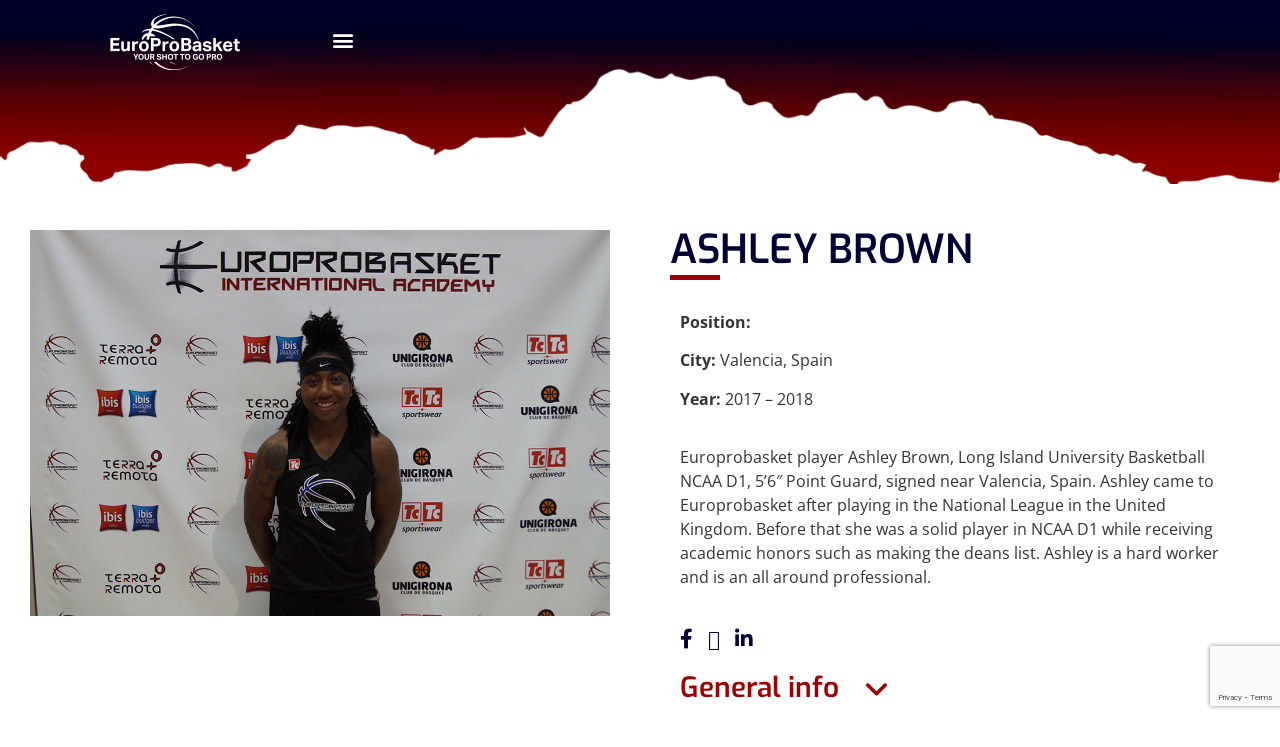

--- FILE ---
content_type: text/html; charset=UTF-8
request_url: https://europrobasket.com/players/ashley-brown/
body_size: 24147
content:
<!doctype html>
<html lang="en-US">
<head>
	<meta charset="UTF-8">
	<meta name="viewport" content="width=device-width, initial-scale=1">
	<link rel="profile" href="https://gmpg.org/xfn/11">
	<meta name='robots' content='index, follow, max-image-preview:large, max-snippet:-1, max-video-preview:-1' />

	<!-- This site is optimized with the Yoast SEO plugin v26.8 - https://yoast.com/product/yoast-seo-wordpress/ -->
	<title>ASHLEY BROWN - Europrobasket</title>
	<meta name="description" content="Europrobasket player Ashley Brown, Long Island University Basketball NCAA D1, 5’6″ Point Guard, signed near Valencia, Spain." />
	<link rel="canonical" href="https://europrobasket.com/players/ashley-brown/" />
	<meta property="og:locale" content="en_US" />
	<meta property="og:type" content="article" />
	<meta property="og:title" content="ASHLEY BROWN - Europrobasket" />
	<meta property="og:description" content="Europrobasket player Ashley Brown, Long Island University Basketball NCAA D1, 5’6″ Point Guard, signed near Valencia, Spain." />
	<meta property="og:url" content="https://europrobasket.com/players/ashley-brown/" />
	<meta property="og:site_name" content="Europrobasket" />
	<meta property="og:image" content="https://europrobasket.com/wp-content/uploads/2019/04/DSC01734.jpg" />
	<meta property="og:image:width" content="1000" />
	<meta property="og:image:height" content="666" />
	<meta property="og:image:type" content="image/jpeg" />
	<meta name="twitter:card" content="summary_large_image" />
	<script type="application/ld+json" class="yoast-schema-graph">{"@context":"https://schema.org","@graph":[{"@type":"WebPage","@id":"https://europrobasket.com/players/ashley-brown/","url":"https://europrobasket.com/players/ashley-brown/","name":"ASHLEY BROWN - Europrobasket","isPartOf":{"@id":"https://europrobasket.com/#website"},"primaryImageOfPage":{"@id":"https://europrobasket.com/players/ashley-brown/#primaryimage"},"image":{"@id":"https://europrobasket.com/players/ashley-brown/#primaryimage"},"thumbnailUrl":"https://europrobasket.com/wp-content/uploads/2019/04/DSC01734.jpg","datePublished":"2019-04-24T09:21:59+00:00","description":"Europrobasket player Ashley Brown, Long Island University Basketball NCAA D1, 5’6″ Point Guard, signed near Valencia, Spain.","breadcrumb":{"@id":"https://europrobasket.com/players/ashley-brown/#breadcrumb"},"inLanguage":"en-US","potentialAction":[{"@type":"ReadAction","target":["https://europrobasket.com/players/ashley-brown/"]}]},{"@type":"ImageObject","inLanguage":"en-US","@id":"https://europrobasket.com/players/ashley-brown/#primaryimage","url":"https://europrobasket.com/wp-content/uploads/2019/04/DSC01734.jpg","contentUrl":"https://europrobasket.com/wp-content/uploads/2019/04/DSC01734.jpg","width":1000,"height":666},{"@type":"BreadcrumbList","@id":"https://europrobasket.com/players/ashley-brown/#breadcrumb","itemListElement":[{"@type":"ListItem","position":1,"name":"Home","item":"https://europrobasket.com/"},{"@type":"ListItem","position":2,"name":"Players","item":"https://europrobasket.com/players/"},{"@type":"ListItem","position":3,"name":"ASHLEY BROWN"}]},{"@type":"WebSite","@id":"https://europrobasket.com/#website","url":"https://europrobasket.com/","name":"Europrobasket","description":"","publisher":{"@id":"https://europrobasket.com/#organization"},"potentialAction":[{"@type":"SearchAction","target":{"@type":"EntryPoint","urlTemplate":"https://europrobasket.com/?s={search_term_string}"},"query-input":{"@type":"PropertyValueSpecification","valueRequired":true,"valueName":"search_term_string"}}],"inLanguage":"en-US"},{"@type":"Organization","@id":"https://europrobasket.com/#organization","name":"Europrobasket","url":"https://europrobasket.com/","logo":{"@type":"ImageObject","inLanguage":"en-US","@id":"https://europrobasket.com/#/schema/logo/image/","url":"https://europrobasket.com/wp-content/uploads/2023/05/EuroProBasket-Final-File17-PNG-White.png","contentUrl":"https://europrobasket.com/wp-content/uploads/2023/05/EuroProBasket-Final-File17-PNG-White.png","width":2528,"height":1176,"caption":"Europrobasket"},"image":{"@id":"https://europrobasket.com/#/schema/logo/image/"}}]}</script>
	<!-- / Yoast SEO plugin. -->


<script type='application/javascript'  id='pys-version-script'>console.log('PixelYourSite Free version 11.1.5.2');</script>
<link rel='dns-prefetch' href='//use.fontawesome.com' />
<link rel="alternate" type="application/rss+xml" title="Europrobasket &raquo; Feed" href="https://europrobasket.com/feed/" />
<link rel="alternate" type="application/rss+xml" title="Europrobasket &raquo; Comments Feed" href="https://europrobasket.com/comments/feed/" />
<link rel="alternate" title="oEmbed (JSON)" type="application/json+oembed" href="https://europrobasket.com/wp-json/oembed/1.0/embed?url=https%3A%2F%2Feuroprobasket.com%2Fplayers%2Fashley-brown%2F" />
<link rel="alternate" title="oEmbed (XML)" type="text/xml+oembed" href="https://europrobasket.com/wp-json/oembed/1.0/embed?url=https%3A%2F%2Feuroprobasket.com%2Fplayers%2Fashley-brown%2F&#038;format=xml" />
<style id='wp-img-auto-sizes-contain-inline-css'>
img:is([sizes=auto i],[sizes^="auto," i]){contain-intrinsic-size:3000px 1500px}
/*# sourceURL=wp-img-auto-sizes-contain-inline-css */
</style>
<link rel='stylesheet' id='sbi_styles-css' href='https://europrobasket.com/wp-content/plugins/instagram-feed/css/sbi-styles.min.css?ver=6.10.0' media='all' />
<style id='wp-emoji-styles-inline-css'>

	img.wp-smiley, img.emoji {
		display: inline !important;
		border: none !important;
		box-shadow: none !important;
		height: 1em !important;
		width: 1em !important;
		margin: 0 0.07em !important;
		vertical-align: -0.1em !important;
		background: none !important;
		padding: 0 !important;
	}
/*# sourceURL=wp-emoji-styles-inline-css */
</style>
<link rel='stylesheet' id='wp-block-library-css' href='https://europrobasket.com/wp-includes/css/dist/block-library/style.min.css?ver=6.9' media='all' />
<style id='font-awesome-svg-styles-default-inline-css'>
.svg-inline--fa {
  display: inline-block;
  height: 1em;
  overflow: visible;
  vertical-align: -.125em;
}
/*# sourceURL=font-awesome-svg-styles-default-inline-css */
</style>
<link rel='stylesheet' id='font-awesome-svg-styles-css' href='https://europrobasket.com/wp-content/uploads/font-awesome/v6.4.2/css/svg-with-js.css' media='all' />
<style id='font-awesome-svg-styles-inline-css'>
   .wp-block-font-awesome-icon svg::before,
   .wp-rich-text-font-awesome-icon svg::before {content: unset;}
/*# sourceURL=font-awesome-svg-styles-inline-css */
</style>
<style id='global-styles-inline-css'>
:root{--wp--preset--aspect-ratio--square: 1;--wp--preset--aspect-ratio--4-3: 4/3;--wp--preset--aspect-ratio--3-4: 3/4;--wp--preset--aspect-ratio--3-2: 3/2;--wp--preset--aspect-ratio--2-3: 2/3;--wp--preset--aspect-ratio--16-9: 16/9;--wp--preset--aspect-ratio--9-16: 9/16;--wp--preset--color--black: #000000;--wp--preset--color--cyan-bluish-gray: #abb8c3;--wp--preset--color--white: #ffffff;--wp--preset--color--pale-pink: #f78da7;--wp--preset--color--vivid-red: #cf2e2e;--wp--preset--color--luminous-vivid-orange: #ff6900;--wp--preset--color--luminous-vivid-amber: #fcb900;--wp--preset--color--light-green-cyan: #7bdcb5;--wp--preset--color--vivid-green-cyan: #00d084;--wp--preset--color--pale-cyan-blue: #8ed1fc;--wp--preset--color--vivid-cyan-blue: #0693e3;--wp--preset--color--vivid-purple: #9b51e0;--wp--preset--gradient--vivid-cyan-blue-to-vivid-purple: linear-gradient(135deg,rgb(6,147,227) 0%,rgb(155,81,224) 100%);--wp--preset--gradient--light-green-cyan-to-vivid-green-cyan: linear-gradient(135deg,rgb(122,220,180) 0%,rgb(0,208,130) 100%);--wp--preset--gradient--luminous-vivid-amber-to-luminous-vivid-orange: linear-gradient(135deg,rgb(252,185,0) 0%,rgb(255,105,0) 100%);--wp--preset--gradient--luminous-vivid-orange-to-vivid-red: linear-gradient(135deg,rgb(255,105,0) 0%,rgb(207,46,46) 100%);--wp--preset--gradient--very-light-gray-to-cyan-bluish-gray: linear-gradient(135deg,rgb(238,238,238) 0%,rgb(169,184,195) 100%);--wp--preset--gradient--cool-to-warm-spectrum: linear-gradient(135deg,rgb(74,234,220) 0%,rgb(151,120,209) 20%,rgb(207,42,186) 40%,rgb(238,44,130) 60%,rgb(251,105,98) 80%,rgb(254,248,76) 100%);--wp--preset--gradient--blush-light-purple: linear-gradient(135deg,rgb(255,206,236) 0%,rgb(152,150,240) 100%);--wp--preset--gradient--blush-bordeaux: linear-gradient(135deg,rgb(254,205,165) 0%,rgb(254,45,45) 50%,rgb(107,0,62) 100%);--wp--preset--gradient--luminous-dusk: linear-gradient(135deg,rgb(255,203,112) 0%,rgb(199,81,192) 50%,rgb(65,88,208) 100%);--wp--preset--gradient--pale-ocean: linear-gradient(135deg,rgb(255,245,203) 0%,rgb(182,227,212) 50%,rgb(51,167,181) 100%);--wp--preset--gradient--electric-grass: linear-gradient(135deg,rgb(202,248,128) 0%,rgb(113,206,126) 100%);--wp--preset--gradient--midnight: linear-gradient(135deg,rgb(2,3,129) 0%,rgb(40,116,252) 100%);--wp--preset--font-size--small: 13px;--wp--preset--font-size--medium: 20px;--wp--preset--font-size--large: 36px;--wp--preset--font-size--x-large: 42px;--wp--preset--spacing--20: 0.44rem;--wp--preset--spacing--30: 0.67rem;--wp--preset--spacing--40: 1rem;--wp--preset--spacing--50: 1.5rem;--wp--preset--spacing--60: 2.25rem;--wp--preset--spacing--70: 3.38rem;--wp--preset--spacing--80: 5.06rem;--wp--preset--shadow--natural: 6px 6px 9px rgba(0, 0, 0, 0.2);--wp--preset--shadow--deep: 12px 12px 50px rgba(0, 0, 0, 0.4);--wp--preset--shadow--sharp: 6px 6px 0px rgba(0, 0, 0, 0.2);--wp--preset--shadow--outlined: 6px 6px 0px -3px rgb(255, 255, 255), 6px 6px rgb(0, 0, 0);--wp--preset--shadow--crisp: 6px 6px 0px rgb(0, 0, 0);}:root { --wp--style--global--content-size: 800px;--wp--style--global--wide-size: 1200px; }:where(body) { margin: 0; }.wp-site-blocks > .alignleft { float: left; margin-right: 2em; }.wp-site-blocks > .alignright { float: right; margin-left: 2em; }.wp-site-blocks > .aligncenter { justify-content: center; margin-left: auto; margin-right: auto; }:where(.wp-site-blocks) > * { margin-block-start: 24px; margin-block-end: 0; }:where(.wp-site-blocks) > :first-child { margin-block-start: 0; }:where(.wp-site-blocks) > :last-child { margin-block-end: 0; }:root { --wp--style--block-gap: 24px; }:root :where(.is-layout-flow) > :first-child{margin-block-start: 0;}:root :where(.is-layout-flow) > :last-child{margin-block-end: 0;}:root :where(.is-layout-flow) > *{margin-block-start: 24px;margin-block-end: 0;}:root :where(.is-layout-constrained) > :first-child{margin-block-start: 0;}:root :where(.is-layout-constrained) > :last-child{margin-block-end: 0;}:root :where(.is-layout-constrained) > *{margin-block-start: 24px;margin-block-end: 0;}:root :where(.is-layout-flex){gap: 24px;}:root :where(.is-layout-grid){gap: 24px;}.is-layout-flow > .alignleft{float: left;margin-inline-start: 0;margin-inline-end: 2em;}.is-layout-flow > .alignright{float: right;margin-inline-start: 2em;margin-inline-end: 0;}.is-layout-flow > .aligncenter{margin-left: auto !important;margin-right: auto !important;}.is-layout-constrained > .alignleft{float: left;margin-inline-start: 0;margin-inline-end: 2em;}.is-layout-constrained > .alignright{float: right;margin-inline-start: 2em;margin-inline-end: 0;}.is-layout-constrained > .aligncenter{margin-left: auto !important;margin-right: auto !important;}.is-layout-constrained > :where(:not(.alignleft):not(.alignright):not(.alignfull)){max-width: var(--wp--style--global--content-size);margin-left: auto !important;margin-right: auto !important;}.is-layout-constrained > .alignwide{max-width: var(--wp--style--global--wide-size);}body .is-layout-flex{display: flex;}.is-layout-flex{flex-wrap: wrap;align-items: center;}.is-layout-flex > :is(*, div){margin: 0;}body .is-layout-grid{display: grid;}.is-layout-grid > :is(*, div){margin: 0;}body{padding-top: 0px;padding-right: 0px;padding-bottom: 0px;padding-left: 0px;}a:where(:not(.wp-element-button)){text-decoration: underline;}:root :where(.wp-element-button, .wp-block-button__link){background-color: #32373c;border-width: 0;color: #fff;font-family: inherit;font-size: inherit;font-style: inherit;font-weight: inherit;letter-spacing: inherit;line-height: inherit;padding-top: calc(0.667em + 2px);padding-right: calc(1.333em + 2px);padding-bottom: calc(0.667em + 2px);padding-left: calc(1.333em + 2px);text-decoration: none;text-transform: inherit;}.has-black-color{color: var(--wp--preset--color--black) !important;}.has-cyan-bluish-gray-color{color: var(--wp--preset--color--cyan-bluish-gray) !important;}.has-white-color{color: var(--wp--preset--color--white) !important;}.has-pale-pink-color{color: var(--wp--preset--color--pale-pink) !important;}.has-vivid-red-color{color: var(--wp--preset--color--vivid-red) !important;}.has-luminous-vivid-orange-color{color: var(--wp--preset--color--luminous-vivid-orange) !important;}.has-luminous-vivid-amber-color{color: var(--wp--preset--color--luminous-vivid-amber) !important;}.has-light-green-cyan-color{color: var(--wp--preset--color--light-green-cyan) !important;}.has-vivid-green-cyan-color{color: var(--wp--preset--color--vivid-green-cyan) !important;}.has-pale-cyan-blue-color{color: var(--wp--preset--color--pale-cyan-blue) !important;}.has-vivid-cyan-blue-color{color: var(--wp--preset--color--vivid-cyan-blue) !important;}.has-vivid-purple-color{color: var(--wp--preset--color--vivid-purple) !important;}.has-black-background-color{background-color: var(--wp--preset--color--black) !important;}.has-cyan-bluish-gray-background-color{background-color: var(--wp--preset--color--cyan-bluish-gray) !important;}.has-white-background-color{background-color: var(--wp--preset--color--white) !important;}.has-pale-pink-background-color{background-color: var(--wp--preset--color--pale-pink) !important;}.has-vivid-red-background-color{background-color: var(--wp--preset--color--vivid-red) !important;}.has-luminous-vivid-orange-background-color{background-color: var(--wp--preset--color--luminous-vivid-orange) !important;}.has-luminous-vivid-amber-background-color{background-color: var(--wp--preset--color--luminous-vivid-amber) !important;}.has-light-green-cyan-background-color{background-color: var(--wp--preset--color--light-green-cyan) !important;}.has-vivid-green-cyan-background-color{background-color: var(--wp--preset--color--vivid-green-cyan) !important;}.has-pale-cyan-blue-background-color{background-color: var(--wp--preset--color--pale-cyan-blue) !important;}.has-vivid-cyan-blue-background-color{background-color: var(--wp--preset--color--vivid-cyan-blue) !important;}.has-vivid-purple-background-color{background-color: var(--wp--preset--color--vivid-purple) !important;}.has-black-border-color{border-color: var(--wp--preset--color--black) !important;}.has-cyan-bluish-gray-border-color{border-color: var(--wp--preset--color--cyan-bluish-gray) !important;}.has-white-border-color{border-color: var(--wp--preset--color--white) !important;}.has-pale-pink-border-color{border-color: var(--wp--preset--color--pale-pink) !important;}.has-vivid-red-border-color{border-color: var(--wp--preset--color--vivid-red) !important;}.has-luminous-vivid-orange-border-color{border-color: var(--wp--preset--color--luminous-vivid-orange) !important;}.has-luminous-vivid-amber-border-color{border-color: var(--wp--preset--color--luminous-vivid-amber) !important;}.has-light-green-cyan-border-color{border-color: var(--wp--preset--color--light-green-cyan) !important;}.has-vivid-green-cyan-border-color{border-color: var(--wp--preset--color--vivid-green-cyan) !important;}.has-pale-cyan-blue-border-color{border-color: var(--wp--preset--color--pale-cyan-blue) !important;}.has-vivid-cyan-blue-border-color{border-color: var(--wp--preset--color--vivid-cyan-blue) !important;}.has-vivid-purple-border-color{border-color: var(--wp--preset--color--vivid-purple) !important;}.has-vivid-cyan-blue-to-vivid-purple-gradient-background{background: var(--wp--preset--gradient--vivid-cyan-blue-to-vivid-purple) !important;}.has-light-green-cyan-to-vivid-green-cyan-gradient-background{background: var(--wp--preset--gradient--light-green-cyan-to-vivid-green-cyan) !important;}.has-luminous-vivid-amber-to-luminous-vivid-orange-gradient-background{background: var(--wp--preset--gradient--luminous-vivid-amber-to-luminous-vivid-orange) !important;}.has-luminous-vivid-orange-to-vivid-red-gradient-background{background: var(--wp--preset--gradient--luminous-vivid-orange-to-vivid-red) !important;}.has-very-light-gray-to-cyan-bluish-gray-gradient-background{background: var(--wp--preset--gradient--very-light-gray-to-cyan-bluish-gray) !important;}.has-cool-to-warm-spectrum-gradient-background{background: var(--wp--preset--gradient--cool-to-warm-spectrum) !important;}.has-blush-light-purple-gradient-background{background: var(--wp--preset--gradient--blush-light-purple) !important;}.has-blush-bordeaux-gradient-background{background: var(--wp--preset--gradient--blush-bordeaux) !important;}.has-luminous-dusk-gradient-background{background: var(--wp--preset--gradient--luminous-dusk) !important;}.has-pale-ocean-gradient-background{background: var(--wp--preset--gradient--pale-ocean) !important;}.has-electric-grass-gradient-background{background: var(--wp--preset--gradient--electric-grass) !important;}.has-midnight-gradient-background{background: var(--wp--preset--gradient--midnight) !important;}.has-small-font-size{font-size: var(--wp--preset--font-size--small) !important;}.has-medium-font-size{font-size: var(--wp--preset--font-size--medium) !important;}.has-large-font-size{font-size: var(--wp--preset--font-size--large) !important;}.has-x-large-font-size{font-size: var(--wp--preset--font-size--x-large) !important;}
:root :where(.wp-block-pullquote){font-size: 1.5em;line-height: 1.6;}
/*# sourceURL=global-styles-inline-css */
</style>
<link rel='stylesheet' id='depositamcheck-lv-css-css' href='https://europrobasket.com/wp-content/plugins/deposit_amount_checkout_lv/css/depositamcheck-lv.css?ver=1769815934' media='all' />
<link rel='stylesheet' id='estructprods-lv-css-css' href='https://europrobasket.com/wp-content/plugins/estructura-prods-europro-lv/css/estructura-front-prod.css?ver=1769815934' media='all' />
<link rel='stylesheet' id='sreit-lv-css-css' href='https://europrobasket.com/wp-content/plugins/sistema_reservas_lv/css/sreit-lv.css?ver=1769815934' media='all' />
<link rel='stylesheet' id='woocommerce-layout-css' href='https://europrobasket.com/wp-content/plugins/woocommerce/assets/css/woocommerce-layout.css?ver=10.4.3' media='all' />
<link rel='stylesheet' id='woocommerce-smallscreen-css' href='https://europrobasket.com/wp-content/plugins/woocommerce/assets/css/woocommerce-smallscreen.css?ver=10.4.3' media='only screen and (max-width: 768px)' />
<link rel='stylesheet' id='woocommerce-general-css' href='https://europrobasket.com/wp-content/plugins/woocommerce/assets/css/woocommerce.css?ver=10.4.3' media='all' />
<style id='woocommerce-inline-inline-css'>
.woocommerce form .form-row .required { visibility: visible; }
/*# sourceURL=woocommerce-inline-inline-css */
</style>
<link rel='stylesheet' id='cmplz-general-css' href='https://europrobasket.com/wp-content/plugins/complianz-gdpr-premium/assets/css/cookieblocker.min.css?ver=1762328985' media='all' />
<link rel='stylesheet' id='owl-carousel-css-css' href='https://europrobasket.com/wp-content/themes/hello-theme-child-master/js/owl-carousel/assets/owl.carousel.min.css?ver=2.2.1' media='all' />
<link rel='stylesheet' id='lightgallery-style-css' href='https://europrobasket.com/wp-content/themes/hello-theme-child-master/js/lightgallery/css/lightgallery.min.css?ver=6.9' media='all' />
<link rel='stylesheet' id='hello-elementor-css' href='https://europrobasket.com/wp-content/themes/hello-elementor/assets/css/reset.css?ver=3.4.6' media='all' />
<link rel='stylesheet' id='hello-elementor-theme-style-css' href='https://europrobasket.com/wp-content/themes/hello-elementor/assets/css/theme.css?ver=3.4.6' media='all' />
<link rel='stylesheet' id='hello-elementor-header-footer-css' href='https://europrobasket.com/wp-content/themes/hello-elementor/assets/css/header-footer.css?ver=3.4.6' media='all' />
<link rel='stylesheet' id='elementor-frontend-css' href='https://europrobasket.com/wp-content/uploads/elementor/css/custom-frontend.min.css?ver=1769416143' media='all' />
<link rel='stylesheet' id='elementor-post-8-css' href='https://europrobasket.com/wp-content/uploads/elementor/css/post-8.css?ver=1769416143' media='all' />
<link rel='stylesheet' id='font-awesome-official-css' href='https://use.fontawesome.com/releases/v6.4.2/css/all.css' media='all' integrity="sha384-blOohCVdhjmtROpu8+CfTnUWham9nkX7P7OZQMst+RUnhtoY/9qemFAkIKOYxDI3" crossorigin="anonymous" />
<link rel='stylesheet' id='widget-image-css' href='https://europrobasket.com/wp-content/plugins/elementor/assets/css/widget-image.min.css?ver=3.34.2' media='all' />
<link rel='stylesheet' id='widget-nav-menu-css' href='https://europrobasket.com/wp-content/uploads/elementor/css/custom-pro-widget-nav-menu.min.css?ver=1769416143' media='all' />
<link rel='stylesheet' id='widget-search-form-css' href='https://europrobasket.com/wp-content/plugins/elementor-pro/assets/css/widget-search-form.min.css?ver=3.34.2' media='all' />
<link rel='stylesheet' id='elementor-icons-shared-0-css' href='https://europrobasket.com/wp-content/plugins/elementor/assets/lib/font-awesome/css/fontawesome.min.css?ver=5.15.3' media='all' />
<link rel='stylesheet' id='elementor-icons-fa-solid-css' href='https://europrobasket.com/wp-content/plugins/elementor/assets/lib/font-awesome/css/solid.min.css?ver=5.15.3' media='all' />
<link rel='stylesheet' id='widget-heading-css' href='https://europrobasket.com/wp-content/plugins/elementor/assets/css/widget-heading.min.css?ver=3.34.2' media='all' />
<link rel='stylesheet' id='widget-icon-list-css' href='https://europrobasket.com/wp-content/uploads/elementor/css/custom-widget-icon-list.min.css?ver=1769416143' media='all' />
<link rel='stylesheet' id='widget-social-icons-css' href='https://europrobasket.com/wp-content/plugins/elementor/assets/css/widget-social-icons.min.css?ver=3.34.2' media='all' />
<link rel='stylesheet' id='e-apple-webkit-css' href='https://europrobasket.com/wp-content/uploads/elementor/css/custom-apple-webkit.min.css?ver=1769416143' media='all' />
<link rel='stylesheet' id='widget-posts-css' href='https://europrobasket.com/wp-content/plugins/elementor-pro/assets/css/widget-posts.min.css?ver=3.34.2' media='all' />
<link rel='stylesheet' id='elementor-icons-css' href='https://europrobasket.com/wp-content/plugins/elementor/assets/lib/eicons/css/elementor-icons.min.css?ver=5.46.0' media='all' />
<link rel='stylesheet' id='sbistyles-css' href='https://europrobasket.com/wp-content/plugins/instagram-feed/css/sbi-styles.min.css?ver=6.10.0' media='all' />
<link rel='stylesheet' id='elementor-post-136-css' href='https://europrobasket.com/wp-content/uploads/elementor/css/post-136.css?ver=1769416144' media='all' />
<link rel='stylesheet' id='elementor-post-156-css' href='https://europrobasket.com/wp-content/uploads/elementor/css/post-156.css?ver=1769416144' media='all' />
<link rel='stylesheet' id='elementor-post-1423-css' href='https://europrobasket.com/wp-content/uploads/elementor/css/post-1423.css?ver=1769416218' media='all' />
<link rel='stylesheet' id='hello-elementor-child-style-css' href='https://europrobasket.com/wp-content/themes/hello-theme-child-master/style.css?ver=1.0.0' media='all' />
<link rel='stylesheet' id='sib-front-css-css' href='https://europrobasket.com/wp-content/plugins/mailin/css/mailin-front.css?ver=6.9' media='all' />
<link rel='stylesheet' id='font-awesome-official-v4shim-css' href='https://use.fontawesome.com/releases/v6.4.2/css/v4-shims.css' media='all' integrity="sha384-IqMDcR2qh8kGcGdRrxwop5R2GiUY5h8aDR/LhYxPYiXh3sAAGGDkFvFqWgFvTsTd" crossorigin="anonymous" />
<link rel='stylesheet' id='elementor-gf-local-exo-css' href='https://europrobasket.com/wp-content/uploads/elementor/google-fonts/css/exo.css?ver=1742885450' media='all' />
<link rel='stylesheet' id='elementor-gf-local-opensans-css' href='https://europrobasket.com/wp-content/uploads/elementor/google-fonts/css/opensans.css?ver=1742885466' media='all' />
<link rel='stylesheet' id='elementor-icons-fa-brands-css' href='https://europrobasket.com/wp-content/plugins/elementor/assets/lib/font-awesome/css/brands.min.css?ver=5.15.3' media='all' />
<script id="jquery-core-js-extra">
var pysFacebookRest = {"restApiUrl":"https://europrobasket.com/wp-json/pys-facebook/v1/event","debug":""};
//# sourceURL=jquery-core-js-extra
</script>
<script src="https://europrobasket.com/wp-includes/js/jquery/jquery.min.js?ver=3.7.1" id="jquery-core-js"></script>
<script src="https://europrobasket.com/wp-includes/js/jquery/jquery-migrate.min.js?ver=3.4.1" id="jquery-migrate-js"></script>
<script src="https://europrobasket.com/wp-content/plugins/deposit_amount_checkout_lv/js/depositamcheck-lv.js?ver=1769815934" id="depositamcheck-lv-js-js"></script>
<script src="https://europrobasket.com/wp-content/plugins/estructura-prods-europro-lv/js/front-prod.js?ver=1.0" id="estructprods-lv-js-js"></script>
<script src="https://europrobasket.com/wp-content/plugins/sistema_reservas_lv/js/sreit-lv.js?ver=1769815934" id="sreit-lv-js-js"></script>
<script src="https://europrobasket.com/wp-content/plugins/sistema_reservas_lv/js/sreit-lv-traducciones.js?ver=1769815934" id="sreit-lv-js-traducciones-js"></script>
<script src="https://europrobasket.com/wp-content/plugins/woocommerce/assets/js/jquery-blockui/jquery.blockUI.min.js?ver=2.7.0-wc.10.4.3" id="wc-jquery-blockui-js" defer data-wp-strategy="defer"></script>
<script id="wc-add-to-cart-js-extra">
var wc_add_to_cart_params = {"ajax_url":"/wp-admin/admin-ajax.php","wc_ajax_url":"/?wc-ajax=%%endpoint%%","i18n_view_cart":"View cart","cart_url":"https://europrobasket.com/cart/","is_cart":"","cart_redirect_after_add":"no"};
//# sourceURL=wc-add-to-cart-js-extra
</script>
<script src="https://europrobasket.com/wp-content/plugins/woocommerce/assets/js/frontend/add-to-cart.min.js?ver=10.4.3" id="wc-add-to-cart-js" defer data-wp-strategy="defer"></script>
<script src="https://europrobasket.com/wp-content/plugins/woocommerce/assets/js/js-cookie/js.cookie.min.js?ver=2.1.4-wc.10.4.3" id="wc-js-cookie-js" defer data-wp-strategy="defer"></script>
<script id="woocommerce-js-extra">
var woocommerce_params = {"ajax_url":"/wp-admin/admin-ajax.php","wc_ajax_url":"/?wc-ajax=%%endpoint%%","i18n_password_show":"Show password","i18n_password_hide":"Hide password"};
//# sourceURL=woocommerce-js-extra
</script>
<script src="https://europrobasket.com/wp-content/plugins/woocommerce/assets/js/frontend/woocommerce.min.js?ver=10.4.3" id="woocommerce-js" defer data-wp-strategy="defer"></script>
<script src="https://europrobasket.com/wp-content/themes/hello-theme-child-master/js/lightgallery/js/lightgallery-all.min.js?ver=6.9" id="lightgallery-js-js"></script>
<script src="https://europrobasket.com/wp-content/themes/hello-theme-child-master/js/lightgallery/modules/lg-autoplay.min.js?ver=6.9" id="autoplay-js-js"></script>
<script src="https://europrobasket.com/wp-content/themes/hello-theme-child-master/js/lightgallery/modules/lg-fullscreen.min.js?ver=6.9" id="fullscreen-js-js"></script>
<script src="https://europrobasket.com/wp-content/themes/hello-theme-child-master/js/lightgallery/modules/lg-pager.min.js?ver=6.9" id="pager-js-js"></script>
<script src="https://europrobasket.com/wp-content/themes/hello-theme-child-master/js/lightgallery/modules/lg-thumbnail.min.js?ver=6.9" id="thumbnail-js-js"></script>
<script src="https://europrobasket.com/wp-content/themes/hello-theme-child-master/js/lightgallery/modules/lg-zoom.min.js?ver=6.9" id="zoom-js-js"></script>
<script type="text/plain" data-service="facebook" data-category="marketing" data-cmplz-src="https://europrobasket.com/wp-content/plugins/pixelyoursite/dist/scripts/jquery.bind-first-0.2.3.min.js?ver=0.2.3" id="jquery-bind-first-js"></script>
<script type="text/plain" data-service="facebook" data-category="marketing" data-cmplz-src="https://europrobasket.com/wp-content/plugins/pixelyoursite/dist/scripts/js.cookie-2.1.3.min.js?ver=2.1.3" id="js-cookie-pys-js"></script>
<script type="text/plain" data-service="facebook" data-category="marketing" data-cmplz-src="https://europrobasket.com/wp-content/plugins/pixelyoursite/dist/scripts/tld.min.js?ver=2.3.1" id="js-tld-js"></script>
<script type="text/plain" data-service="facebook" data-category="marketing" id="pys-js-extra">
var pysOptions = {"staticEvents":{"facebook":{"init_event":[{"delay":0,"type":"static","ajaxFire":false,"name":"PageView","pixelIds":["243132162930732"],"eventID":"d7f8ca17-52fd-4638-bd42-060a88a50b30","params":{"page_title":"ASHLEY BROWN","post_type":"players","post_id":18049,"plugin":"PixelYourSite","user_role":"guest","event_url":"europrobasket.com/players/ashley-brown/"},"e_id":"init_event","ids":[],"hasTimeWindow":false,"timeWindow":0,"woo_order":"","edd_order":""}]}},"dynamicEvents":{"automatic_event_form":{"facebook":{"delay":0,"type":"dyn","name":"Form","pixelIds":["243132162930732"],"eventID":"9cb891ee-14f2-43e7-8e96-f11cab67c316","params":{"page_title":"ASHLEY BROWN","post_type":"players","post_id":18049,"plugin":"PixelYourSite","user_role":"guest","event_url":"europrobasket.com/players/ashley-brown/"},"e_id":"automatic_event_form","ids":[],"hasTimeWindow":false,"timeWindow":0,"woo_order":"","edd_order":""}},"automatic_event_download":{"facebook":{"delay":0,"type":"dyn","name":"Download","extensions":[""],"pixelIds":["243132162930732"],"eventID":"5ac77fd4-f11c-476e-b70e-501a5a18de3a","params":{"page_title":"ASHLEY BROWN","post_type":"players","post_id":18049,"plugin":"PixelYourSite","user_role":"guest","event_url":"europrobasket.com/players/ashley-brown/"},"e_id":"automatic_event_download","ids":[],"hasTimeWindow":false,"timeWindow":0,"woo_order":"","edd_order":""}},"automatic_event_comment":{"facebook":{"delay":0,"type":"dyn","name":"Comment","pixelIds":["243132162930732"],"eventID":"f3077a63-8780-4ca0-afdf-a21cb625c668","params":{"page_title":"ASHLEY BROWN","post_type":"players","post_id":18049,"plugin":"PixelYourSite","user_role":"guest","event_url":"europrobasket.com/players/ashley-brown/"},"e_id":"automatic_event_comment","ids":[],"hasTimeWindow":false,"timeWindow":0,"woo_order":"","edd_order":""}},"automatic_event_scroll":{"facebook":{"delay":0,"type":"dyn","name":"PageScroll","scroll_percent":0,"pixelIds":["243132162930732"],"eventID":"52662e09-83c1-4c2d-a3db-f3105eadc70e","params":{"page_title":"ASHLEY BROWN","post_type":"players","post_id":18049,"plugin":"PixelYourSite","user_role":"guest","event_url":"europrobasket.com/players/ashley-brown/"},"e_id":"automatic_event_scroll","ids":[],"hasTimeWindow":false,"timeWindow":0,"woo_order":"","edd_order":""}},"automatic_event_time_on_page":{"facebook":{"delay":0,"type":"dyn","name":"TimeOnPage","time_on_page":0,"pixelIds":["243132162930732"],"eventID":"8a57339f-4af3-46a2-b8e9-adaac06d0560","params":{"page_title":"ASHLEY BROWN","post_type":"players","post_id":18049,"plugin":"PixelYourSite","user_role":"guest","event_url":"europrobasket.com/players/ashley-brown/"},"e_id":"automatic_event_time_on_page","ids":[],"hasTimeWindow":false,"timeWindow":0,"woo_order":"","edd_order":""}}},"triggerEvents":[],"triggerEventTypes":[],"facebook":{"pixelIds":["243132162930732"],"advancedMatching":[],"advancedMatchingEnabled":true,"removeMetadata":true,"wooVariableAsSimple":false,"serverApiEnabled":true,"wooCRSendFromServer":false,"send_external_id":null,"enabled_medical":false,"do_not_track_medical_param":["event_url","post_title","page_title","landing_page","content_name","categories","category_name","tags"],"meta_ldu":false},"debug":"","siteUrl":"https://europrobasket.com","ajaxUrl":"https://europrobasket.com/wp-admin/admin-ajax.php","ajax_event":"8064ba2e8c","enable_remove_download_url_param":"1","cookie_duration":"7","last_visit_duration":"60","enable_success_send_form":"","ajaxForServerEvent":"1","ajaxForServerStaticEvent":"1","useSendBeacon":"1","send_external_id":"1","external_id_expire":"180","track_cookie_for_subdomains":"1","google_consent_mode":"1","gdpr":{"ajax_enabled":false,"all_disabled_by_api":false,"facebook_disabled_by_api":false,"analytics_disabled_by_api":false,"google_ads_disabled_by_api":false,"pinterest_disabled_by_api":false,"bing_disabled_by_api":false,"reddit_disabled_by_api":false,"externalID_disabled_by_api":false,"facebook_prior_consent_enabled":true,"analytics_prior_consent_enabled":true,"google_ads_prior_consent_enabled":null,"pinterest_prior_consent_enabled":true,"bing_prior_consent_enabled":true,"cookiebot_integration_enabled":false,"cookiebot_facebook_consent_category":"marketing","cookiebot_analytics_consent_category":"statistics","cookiebot_tiktok_consent_category":"marketing","cookiebot_google_ads_consent_category":"marketing","cookiebot_pinterest_consent_category":"marketing","cookiebot_bing_consent_category":"marketing","consent_magic_integration_enabled":false,"real_cookie_banner_integration_enabled":false,"cookie_notice_integration_enabled":false,"cookie_law_info_integration_enabled":false,"analytics_storage":{"enabled":true,"value":"granted","filter":false},"ad_storage":{"enabled":true,"value":"granted","filter":false},"ad_user_data":{"enabled":true,"value":"granted","filter":false},"ad_personalization":{"enabled":true,"value":"granted","filter":false}},"cookie":{"disabled_all_cookie":false,"disabled_start_session_cookie":false,"disabled_advanced_form_data_cookie":false,"disabled_landing_page_cookie":false,"disabled_first_visit_cookie":false,"disabled_trafficsource_cookie":false,"disabled_utmTerms_cookie":false,"disabled_utmId_cookie":false},"tracking_analytics":{"TrafficSource":"direct","TrafficLanding":"undefined","TrafficUtms":[],"TrafficUtmsId":[]},"GATags":{"ga_datalayer_type":"default","ga_datalayer_name":"dataLayerPYS"},"woo":{"enabled":true,"enabled_save_data_to_orders":true,"addToCartOnButtonEnabled":true,"addToCartOnButtonValueEnabled":true,"addToCartOnButtonValueOption":"price","singleProductId":null,"removeFromCartSelector":"form.woocommerce-cart-form .remove","addToCartCatchMethod":"add_cart_hook","is_order_received_page":false,"containOrderId":false},"edd":{"enabled":false},"cache_bypass":"1769815934"};
//# sourceURL=pys-js-extra
</script>
<script type="text/plain" data-service="facebook" data-category="marketing" data-cmplz-src="https://europrobasket.com/wp-content/plugins/pixelyoursite/dist/scripts/public.js?ver=11.1.5.2" id="pys-js"></script>
<script id="sib-front-js-js-extra">
var sibErrMsg = {"invalidMail":"Please fill out valid email address","requiredField":"Please fill out required fields","invalidDateFormat":"Please fill out valid date format","invalidSMSFormat":"Please fill out valid phone number"};
var ajax_sib_front_object = {"ajax_url":"https://europrobasket.com/wp-admin/admin-ajax.php","ajax_nonce":"25374f962a","flag_url":"https://europrobasket.com/wp-content/plugins/mailin/img/flags/"};
//# sourceURL=sib-front-js-js-extra
</script>
<script src="https://europrobasket.com/wp-content/plugins/mailin/js/mailin-front.js?ver=1769416026" id="sib-front-js-js"></script>
<link rel="https://api.w.org/" href="https://europrobasket.com/wp-json/" /><link rel="EditURI" type="application/rsd+xml" title="RSD" href="https://europrobasket.com/xmlrpc.php?rsd" />
<meta name="generator" content="WordPress 6.9" />
<meta name="generator" content="WooCommerce 10.4.3" />
<link rel='shortlink' href='https://europrobasket.com/?p=18049' />
			<style>.cmplz-hidden {
					display: none !important;
				}</style>	<noscript><style>.woocommerce-product-gallery{ opacity: 1 !important; }</style></noscript>
	<meta name="generator" content="Elementor 3.34.2; features: additional_custom_breakpoints; settings: css_print_method-external, google_font-enabled, font_display-swap">
<script type="text/javascript" src="https://cdn.by.wonderpush.com/sdk/1.1/wonderpush-loader.min.js" async></script>
<script type="text/javascript">
  window.WonderPush = window.WonderPush || [];
  window.WonderPush.push(['init', {"customDomain":"https:\/\/europrobasket.com\/wp-content\/plugins\/mailin\/","serviceWorkerUrl":"wonderpush-worker-loader.min.js?webKey=840f45caaf86913fb375fb65fa42d3a2ac6035ccc0488872321e294a59601305","frameUrl":"wonderpush.min.html","webKey":"840f45caaf86913fb375fb65fa42d3a2ac6035ccc0488872321e294a59601305"}]);
</script>			<style>
				.e-con.e-parent:nth-of-type(n+4):not(.e-lazyloaded):not(.e-no-lazyload),
				.e-con.e-parent:nth-of-type(n+4):not(.e-lazyloaded):not(.e-no-lazyload) * {
					background-image: none !important;
				}
				@media screen and (max-height: 1024px) {
					.e-con.e-parent:nth-of-type(n+3):not(.e-lazyloaded):not(.e-no-lazyload),
					.e-con.e-parent:nth-of-type(n+3):not(.e-lazyloaded):not(.e-no-lazyload) * {
						background-image: none !important;
					}
				}
				@media screen and (max-height: 640px) {
					.e-con.e-parent:nth-of-type(n+2):not(.e-lazyloaded):not(.e-no-lazyload),
					.e-con.e-parent:nth-of-type(n+2):not(.e-lazyloaded):not(.e-no-lazyload) * {
						background-image: none !important;
					}
				}
			</style>
			<link rel="icon" href="https://europrobasket.com/wp-content/uploads/2023/05/cropped-cropped-LogoEuroprobasket-Positivo-color-1-32x32.png" sizes="32x32" />
<link rel="icon" href="https://europrobasket.com/wp-content/uploads/2023/05/cropped-cropped-LogoEuroprobasket-Positivo-color-1-192x192.png" sizes="192x192" />
<link rel="apple-touch-icon" href="https://europrobasket.com/wp-content/uploads/2023/05/cropped-cropped-LogoEuroprobasket-Positivo-color-1-180x180.png" />
<meta name="msapplication-TileImage" content="https://europrobasket.com/wp-content/uploads/2023/05/cropped-cropped-LogoEuroprobasket-Positivo-color-1-270x270.png" />

	<meta name="facebook-domain-verification" content="bq3c8yamtdatfbrjbqrhx332qjpxs2" />

	<link rel="preconnect" href="https://fonts.googleapis.com">
	<link rel="preconnect" href="https://fonts.gstatic.com" crossorigin>
	<link href="https://fonts.googleapis.com/css2?family=Teko:wght@300..700&display=swap" rel="stylesheet">

	<!-- Global site tag (gtag.js) - Google Analytics (dejar ambos scripts, porque sino dejará de funcionar-->
	<script type="text/plain" data-service="google-analytics" data-category="statistics" async data-cmplz-src="https://www.googletagmanager.com/gtag/js?id=UA-58643730-1"></script>
	<script>
	  window.dataLayer = window.dataLayer || [];
	  function gtag(){dataLayer.push(arguments);}
	  gtag('js', new Date());
	  gtag('config', 'UA-58643730-1');
	</script>

	<!-- Facebook Pixel Code -->
	<script type="text/plain" data-service="facebook" data-category="marketing">
	!function(f,b,e,v,n,t,s)
	{if(f.fbq)return;n=f.fbq=function(){n.callMethod?
	n.callMethod.apply(n,arguments):n.queue.push(arguments)};
	if(!f._fbq)f._fbq=n;n.push=n;n.loaded=!0;n.version='2.0';
	n.queue=[];t=b.createElement(e);t.async=!0;
	t.src=v;s=b.getElementsByTagName(e)[0];
	s.parentNode.insertBefore(t,s)}(window,document,'script',
	'https://connect.facebook.net/en_US/fbevents.js');
	 fbq('init', '243132162930732'); 
	fbq('track', 'PageView');
	</script>
	<noscript>
	 <img height="1" width="1" src="https://www.facebook.com/tr?id=243132162930732&ev=PageView&noscript=1"/>
	</noscript>
	<!-- End Facebook Pixel Code -->
</head>
<body data-cmplz=1 class="wp-singular players-template-default single single-players postid-18049 wp-custom-logo wp-embed-responsive wp-theme-hello-elementor wp-child-theme-hello-theme-child-master theme-hello-elementor woocommerce-no-js hello-elementor-default elementor-default elementor-kit-8 elementor-page-1423">


<a class="skip-link screen-reader-text" href="#content">Skip to content</a>

		<header data-elementor-type="header" data-elementor-id="136" class="elementor elementor-136 elementor-location-header" data-elementor-post-type="elementor_library">
					<section class="elementor-section elementor-top-section elementor-element elementor-element-614db2a elementor-section-full_width absoluto elementor-hidden-desktop elementor-hidden-laptop elementor-hidden-tablet elementor-section-height-default elementor-section-height-default" data-id="614db2a" data-element_type="section">
						<div class="elementor-container elementor-column-gap-default">
					<div class="elementor-column elementor-col-100 elementor-top-column elementor-element elementor-element-e10eab2" data-id="e10eab2" data-element_type="column">
			<div class="elementor-widget-wrap elementor-element-populated">
						<div class="elementor-element elementor-element-f3c6a00 elementor-widget elementor-widget-image" data-id="f3c6a00" data-element_type="widget" data-widget_type="image.default">
				<div class="elementor-widget-container">
															<img fetchpriority="high" width="2178" height="490" src="https://europrobasket.com/wp-content/uploads/2023/05/roto-deg-europro-abajo-movil.png" class="attachment-full size-full wp-image-21112" alt="" srcset="https://europrobasket.com/wp-content/uploads/2023/05/roto-deg-europro-abajo-movil.png 2178w, https://europrobasket.com/wp-content/uploads/2023/05/roto-deg-europro-abajo-movil-300x67.png 300w, https://europrobasket.com/wp-content/uploads/2023/05/roto-deg-europro-abajo-movil-1024x230.png 1024w, https://europrobasket.com/wp-content/uploads/2023/05/roto-deg-europro-abajo-movil-768x173.png 768w, https://europrobasket.com/wp-content/uploads/2023/05/roto-deg-europro-abajo-movil-1536x346.png 1536w, https://europrobasket.com/wp-content/uploads/2023/05/roto-deg-europro-abajo-movil-2048x461.png 2048w, https://europrobasket.com/wp-content/uploads/2023/05/roto-deg-europro-abajo-movil-600x135.png 600w" sizes="(max-width: 2178px) 100vw, 2178px" />															</div>
				</div>
					</div>
		</div>
					</div>
		</section>
				<section class="elementor-section elementor-top-section elementor-element elementor-element-6f0dfcb elementor-section-full_width absoluto elementor-hidden-desktop elementor-hidden-mobile elementor-section-height-default elementor-section-height-default" data-id="6f0dfcb" data-element_type="section">
						<div class="elementor-container elementor-column-gap-default">
					<div class="elementor-column elementor-col-100 elementor-top-column elementor-element elementor-element-ce2f09a" data-id="ce2f09a" data-element_type="column">
			<div class="elementor-widget-wrap elementor-element-populated">
						<div class="elementor-element elementor-element-f969f4b elementor-widget elementor-widget-image" data-id="f969f4b" data-element_type="widget" data-widget_type="image.default">
				<div class="elementor-widget-container">
															<img width="3402" height="490" src="https://europrobasket.com/wp-content/uploads/2023/05/roto-deg-europro-abajo-tablet.png" class="attachment-full size-full wp-image-21113" alt="" srcset="https://europrobasket.com/wp-content/uploads/2023/05/roto-deg-europro-abajo-tablet.png 3402w, https://europrobasket.com/wp-content/uploads/2023/05/roto-deg-europro-abajo-tablet-300x43.png 300w, https://europrobasket.com/wp-content/uploads/2023/05/roto-deg-europro-abajo-tablet-1024x147.png 1024w, https://europrobasket.com/wp-content/uploads/2023/05/roto-deg-europro-abajo-tablet-768x111.png 768w, https://europrobasket.com/wp-content/uploads/2023/05/roto-deg-europro-abajo-tablet-1536x221.png 1536w, https://europrobasket.com/wp-content/uploads/2023/05/roto-deg-europro-abajo-tablet-2048x295.png 2048w, https://europrobasket.com/wp-content/uploads/2023/05/roto-deg-europro-abajo-tablet-600x86.png 600w" sizes="(max-width: 3402px) 100vw, 3402px" />															</div>
				</div>
					</div>
		</div>
					</div>
		</section>
				<section class="elementor-section elementor-top-section elementor-element elementor-element-580f95c elementor-section-full_width absoluto elementor-section-height-default elementor-section-height-default" data-id="580f95c" data-element_type="section">
						<div class="elementor-container elementor-column-gap-default">
					<div class="elementor-column elementor-col-100 elementor-top-column elementor-element elementor-element-56cf2ec" data-id="56cf2ec" data-element_type="column">
			<div class="elementor-widget-wrap elementor-element-populated">
						<div class="elementor-element elementor-element-4454f09 elementor-hidden-laptop elementor-hidden-tablet elementor-hidden-mobile elementor-widget elementor-widget-image" data-id="4454f09" data-element_type="widget" data-widget_type="image.default">
				<div class="elementor-widget-container">
															<img loading="lazy" width="4250" height="490" src="https://europrobasket.com/wp-content/uploads/2023/05/roto-deg-europro-abajo-prolong.png" class="attachment-full size-full wp-image-22438" alt="" srcset="https://europrobasket.com/wp-content/uploads/2023/05/roto-deg-europro-abajo-prolong.png 4250w, https://europrobasket.com/wp-content/uploads/2023/05/roto-deg-europro-abajo-prolong-300x35.png 300w, https://europrobasket.com/wp-content/uploads/2023/05/roto-deg-europro-abajo-prolong-1024x118.png 1024w, https://europrobasket.com/wp-content/uploads/2023/05/roto-deg-europro-abajo-prolong-768x89.png 768w, https://europrobasket.com/wp-content/uploads/2023/05/roto-deg-europro-abajo-prolong-1536x177.png 1536w, https://europrobasket.com/wp-content/uploads/2023/05/roto-deg-europro-abajo-prolong-2048x236.png 2048w, https://europrobasket.com/wp-content/uploads/2023/05/roto-deg-europro-abajo-prolong-600x69.png 600w" sizes="(max-width: 4250px) 100vw, 4250px" />															</div>
				</div>
					</div>
		</div>
					</div>
		</section>
				<section class="elementor-section elementor-top-section elementor-element elementor-element-8a4633b elementor-section-full_width elementor-section-content-middle elementor-section-height-default elementor-section-height-default" data-id="8a4633b" data-element_type="section" data-settings="{&quot;background_background&quot;:&quot;classic&quot;}">
						<div class="elementor-container elementor-column-gap-default">
					<div class="elementor-column elementor-col-50 elementor-top-column elementor-element elementor-element-8842128" data-id="8842128" data-element_type="column">
			<div class="elementor-widget-wrap elementor-element-populated">
						<div class="elementor-element elementor-element-34acb46 elementor-widget elementor-widget-theme-site-logo elementor-widget-image" data-id="34acb46" data-element_type="widget" data-widget_type="theme-site-logo.default">
				<div class="elementor-widget-container">
											<a href="https://europrobasket.com">
			<img src="https://europrobasket.com/wp-content/uploads/elementor/thumbs/EuroProBasket-Final-File17-PNG-White-q6jmywfh7frowyaw1lur8tne1hrgjo7g1h7lowwfko.png" title="EuroProBasket-Final-File17-PNG-White" alt="EuroProBasket-Final-File17-PNG-White" loading="lazy" />				</a>
											</div>
				</div>
					</div>
		</div>
				<div class="elementor-column elementor-col-50 elementor-top-column elementor-element elementor-element-492623e" data-id="492623e" data-element_type="column">
			<div class="elementor-widget-wrap elementor-element-populated">
						<div class="elementor-element elementor-element-530a765 elementor-nav-menu__align-end main-menu-home elementor-nav-menu--dropdown-tablet elementor-nav-menu__text-align-aside elementor-nav-menu--toggle elementor-nav-menu--burger elementor-widget elementor-widget-nav-menu" data-id="530a765" data-element_type="widget" data-settings="{&quot;submenu_icon&quot;:{&quot;value&quot;:&quot;&lt;i class=\&quot;fas fa-chevron-down\&quot; aria-hidden=\&quot;true\&quot;&gt;&lt;\/i&gt;&quot;,&quot;library&quot;:&quot;fa-solid&quot;},&quot;layout&quot;:&quot;horizontal&quot;,&quot;toggle&quot;:&quot;burger&quot;}" data-widget_type="nav-menu.default">
				<div class="elementor-widget-container">
								<nav aria-label="Menu" class="elementor-nav-menu--main elementor-nav-menu__container elementor-nav-menu--layout-horizontal e--pointer-underline e--animation-fade">
				<ul id="menu-1-530a765" class="elementor-nav-menu"><li class="menu-item menu-item-type-custom menu-item-object-custom menu-item-has-children menu-item-554"><a class="elementor-item">About us</a>
<ul class="sub-menu elementor-nav-menu--dropdown">
	<li class="menu-item menu-item-type-post_type menu-item-object-page menu-item-82"><a href="https://europrobasket.com/academy-overview/" class="elementor-sub-item">Academy Overview</a></li>
	<li class="menu-item menu-item-type-post_type menu-item-object-page menu-item-83"><a href="https://europrobasket.com/brad-kanis/" class="elementor-sub-item">CEO</a></li>
	<li class="menu-item menu-item-type-post_type menu-item-object-page menu-item-84"><a href="https://europrobasket.com/staff/" class="elementor-sub-item">Staff</a></li>
	<li class="menu-item menu-item-type-post_type menu-item-object-page menu-item-85"><a href="https://europrobasket.com/testimonials/" class="elementor-sub-item">Testimonials</a></li>
	<li class="menu-item menu-item-type-post_type menu-item-object-page menu-item-86"><a href="https://europrobasket.com/faq/" class="elementor-sub-item">FAQ</a></li>
</ul>
</li>
<li class="menu-item menu-item-type-custom menu-item-object-custom menu-item-has-children menu-item-87"><a class="elementor-item">Facilities</a>
<ul class="sub-menu elementor-nav-menu--dropdown">
	<li class="menu-item menu-item-type-post_type menu-item-object-page menu-item-88"><a href="https://europrobasket.com/accomodation/" class="elementor-sub-item">Accommodation</a></li>
	<li class="menu-item menu-item-type-post_type menu-item-object-page menu-item-89"><a href="https://europrobasket.com/alqueria-del-basket/" class="elementor-sub-item">L´Alquería del Basket</a></li>
</ul>
</li>
<li class="menu-item menu-item-type-post_type menu-item-object-page menu-item-has-children menu-item-90"><a href="https://europrobasket.com/programs/" class="elementor-item">Spain Programs</a>
<ul class="sub-menu elementor-nav-menu--dropdown">
	<li class="menu-item menu-item-type-post_type menu-item-object-product menu-item-92"><a href="https://europrobasket.com/programs/european-summer-league/" class="elementor-sub-item">European Summer League</a></li>
	<li class="menu-item menu-item-type-post_type menu-item-object-product menu-item-95"><a href="https://europrobasket.com/programs/womens-professional-program/" class="elementor-sub-item">Women’s Professional Program</a></li>
	<li class="menu-item menu-item-type-post_type menu-item-object-product menu-item-91"><a href="https://europrobasket.com/programs/euro-professional-program/" class="elementor-sub-item">Euro Professional Program</a></li>
	<li class="menu-item menu-item-type-post_type menu-item-object-product menu-item-94"><a href="https://europrobasket.com/programs/university-prep-program/" class="elementor-sub-item">University Prep Program</a></li>
	<li class="menu-item menu-item-type-post_type menu-item-object-product menu-item-93"><a href="https://europrobasket.com/programs/junior-programs/" class="elementor-sub-item">Junior Programs</a></li>
	<li class="menu-item menu-item-type-post_type menu-item-object-product menu-item-103"><a href="https://europrobasket.com/programs/elite-individual-training/" class="elementor-sub-item">Elite Individual Training</a></li>
	<li class="menu-item menu-item-type-post_type menu-item-object-product menu-item-31034"><a href="https://europrobasket.com/programs/europro-institute/" class="elementor-sub-item">EuroPro Institute</a></li>
</ul>
</li>
<li class="menu-item menu-item-type-custom menu-item-object-custom menu-item-has-children menu-item-32849"><a class="elementor-item">Global ID Camps</a>
<ul class="sub-menu elementor-nav-menu--dropdown">
	<li class="menu-item menu-item-type-post_type menu-item-object-product menu-item-31114"><a href="https://europrobasket.com/programs/canada/" class="elementor-sub-item">Canada</a></li>
	<li class="menu-item menu-item-type-custom menu-item-object-custom menu-item-has-children menu-item-33356"><a href="#" class="elementor-sub-item elementor-item-anchor">USA</a>
	<ul class="sub-menu elementor-nav-menu--dropdown">
		<li class="menu-item menu-item-type-post_type menu-item-object-product menu-item-33354"><a href="https://europrobasket.com/programs/california-global-id-camp/" class="elementor-sub-item">California</a></li>
	</ul>
</li>
</ul>
</li>
<li class="menu-item menu-item-type-custom menu-item-object-custom menu-item-has-children menu-item-104"><a class="elementor-item">Summer League</a>
<ul class="sub-menu elementor-nav-menu--dropdown">
	<li class="menu-item menu-item-type-post_type menu-item-object-page menu-item-106"><a href="https://europrobasket.com/general-info/" class="elementor-sub-item">General Info</a></li>
	<li class="menu-item menu-item-type-post_type menu-item-object-page menu-item-108"><a href="https://europrobasket.com/european-summer-league-roster/" class="elementor-sub-item">Roster</a></li>
	<li class="menu-item menu-item-type-post_type menu-item-object-page menu-item-109"><a href="https://europrobasket.com/european-summer-league-schedule/" class="elementor-sub-item">Schedule</a></li>
	<li class="menu-item menu-item-type-post_type menu-item-object-page menu-item-1295"><a href="https://europrobasket.com/games/" class="elementor-sub-item">Games</a></li>
</ul>
</li>
<li class="menu-item menu-item-type-post_type menu-item-object-page menu-item-112"><a href="https://europrobasket.com/players-signed/" class="elementor-item">Players Signed</a></li>
<li class="menu-item menu-item-type-post_type menu-item-object-page current_page_parent menu-item-has-children menu-item-111"><a href="https://europrobasket.com/news/" class="elementor-item">News</a>
<ul class="sub-menu elementor-nav-menu--dropdown">
	<li class="menu-item menu-item-type-post_type menu-item-object-page menu-item-113"><a href="https://europrobasket.com/team-openings/" class="elementor-sub-item">Team Openings</a></li>
</ul>
</li>
<li class="menu-item menu-item-type-post_type menu-item-object-page menu-item-114"><a href="https://europrobasket.com/contact-us/" class="elementor-item">Contact us</a></li>
<li class="search-main-menu menu-item menu-item-type-custom menu-item-object-custom menu-item-142"><a class="elementor-item"><i aria-hidden="true" class="fas fa-search"></i></a></li>
</ul>			</nav>
					<div class="elementor-menu-toggle" role="button" tabindex="0" aria-label="Menu Toggle" aria-expanded="false">
			<i aria-hidden="true" role="presentation" class="elementor-menu-toggle__icon--open eicon-menu-bar"></i><i aria-hidden="true" role="presentation" class="elementor-menu-toggle__icon--close eicon-close"></i>		</div>
					<nav class="elementor-nav-menu--dropdown elementor-nav-menu__container" aria-hidden="true">
				<ul id="menu-2-530a765" class="elementor-nav-menu"><li class="menu-item menu-item-type-custom menu-item-object-custom menu-item-has-children menu-item-554"><a class="elementor-item" tabindex="-1">About us</a>
<ul class="sub-menu elementor-nav-menu--dropdown">
	<li class="menu-item menu-item-type-post_type menu-item-object-page menu-item-82"><a href="https://europrobasket.com/academy-overview/" class="elementor-sub-item" tabindex="-1">Academy Overview</a></li>
	<li class="menu-item menu-item-type-post_type menu-item-object-page menu-item-83"><a href="https://europrobasket.com/brad-kanis/" class="elementor-sub-item" tabindex="-1">CEO</a></li>
	<li class="menu-item menu-item-type-post_type menu-item-object-page menu-item-84"><a href="https://europrobasket.com/staff/" class="elementor-sub-item" tabindex="-1">Staff</a></li>
	<li class="menu-item menu-item-type-post_type menu-item-object-page menu-item-85"><a href="https://europrobasket.com/testimonials/" class="elementor-sub-item" tabindex="-1">Testimonials</a></li>
	<li class="menu-item menu-item-type-post_type menu-item-object-page menu-item-86"><a href="https://europrobasket.com/faq/" class="elementor-sub-item" tabindex="-1">FAQ</a></li>
</ul>
</li>
<li class="menu-item menu-item-type-custom menu-item-object-custom menu-item-has-children menu-item-87"><a class="elementor-item" tabindex="-1">Facilities</a>
<ul class="sub-menu elementor-nav-menu--dropdown">
	<li class="menu-item menu-item-type-post_type menu-item-object-page menu-item-88"><a href="https://europrobasket.com/accomodation/" class="elementor-sub-item" tabindex="-1">Accommodation</a></li>
	<li class="menu-item menu-item-type-post_type menu-item-object-page menu-item-89"><a href="https://europrobasket.com/alqueria-del-basket/" class="elementor-sub-item" tabindex="-1">L´Alquería del Basket</a></li>
</ul>
</li>
<li class="menu-item menu-item-type-post_type menu-item-object-page menu-item-has-children menu-item-90"><a href="https://europrobasket.com/programs/" class="elementor-item" tabindex="-1">Spain Programs</a>
<ul class="sub-menu elementor-nav-menu--dropdown">
	<li class="menu-item menu-item-type-post_type menu-item-object-product menu-item-92"><a href="https://europrobasket.com/programs/european-summer-league/" class="elementor-sub-item" tabindex="-1">European Summer League</a></li>
	<li class="menu-item menu-item-type-post_type menu-item-object-product menu-item-95"><a href="https://europrobasket.com/programs/womens-professional-program/" class="elementor-sub-item" tabindex="-1">Women’s Professional Program</a></li>
	<li class="menu-item menu-item-type-post_type menu-item-object-product menu-item-91"><a href="https://europrobasket.com/programs/euro-professional-program/" class="elementor-sub-item" tabindex="-1">Euro Professional Program</a></li>
	<li class="menu-item menu-item-type-post_type menu-item-object-product menu-item-94"><a href="https://europrobasket.com/programs/university-prep-program/" class="elementor-sub-item" tabindex="-1">University Prep Program</a></li>
	<li class="menu-item menu-item-type-post_type menu-item-object-product menu-item-93"><a href="https://europrobasket.com/programs/junior-programs/" class="elementor-sub-item" tabindex="-1">Junior Programs</a></li>
	<li class="menu-item menu-item-type-post_type menu-item-object-product menu-item-103"><a href="https://europrobasket.com/programs/elite-individual-training/" class="elementor-sub-item" tabindex="-1">Elite Individual Training</a></li>
	<li class="menu-item menu-item-type-post_type menu-item-object-product menu-item-31034"><a href="https://europrobasket.com/programs/europro-institute/" class="elementor-sub-item" tabindex="-1">EuroPro Institute</a></li>
</ul>
</li>
<li class="menu-item menu-item-type-custom menu-item-object-custom menu-item-has-children menu-item-32849"><a class="elementor-item" tabindex="-1">Global ID Camps</a>
<ul class="sub-menu elementor-nav-menu--dropdown">
	<li class="menu-item menu-item-type-post_type menu-item-object-product menu-item-31114"><a href="https://europrobasket.com/programs/canada/" class="elementor-sub-item" tabindex="-1">Canada</a></li>
	<li class="menu-item menu-item-type-custom menu-item-object-custom menu-item-has-children menu-item-33356"><a href="#" class="elementor-sub-item elementor-item-anchor" tabindex="-1">USA</a>
	<ul class="sub-menu elementor-nav-menu--dropdown">
		<li class="menu-item menu-item-type-post_type menu-item-object-product menu-item-33354"><a href="https://europrobasket.com/programs/california-global-id-camp/" class="elementor-sub-item" tabindex="-1">California</a></li>
	</ul>
</li>
</ul>
</li>
<li class="menu-item menu-item-type-custom menu-item-object-custom menu-item-has-children menu-item-104"><a class="elementor-item" tabindex="-1">Summer League</a>
<ul class="sub-menu elementor-nav-menu--dropdown">
	<li class="menu-item menu-item-type-post_type menu-item-object-page menu-item-106"><a href="https://europrobasket.com/general-info/" class="elementor-sub-item" tabindex="-1">General Info</a></li>
	<li class="menu-item menu-item-type-post_type menu-item-object-page menu-item-108"><a href="https://europrobasket.com/european-summer-league-roster/" class="elementor-sub-item" tabindex="-1">Roster</a></li>
	<li class="menu-item menu-item-type-post_type menu-item-object-page menu-item-109"><a href="https://europrobasket.com/european-summer-league-schedule/" class="elementor-sub-item" tabindex="-1">Schedule</a></li>
	<li class="menu-item menu-item-type-post_type menu-item-object-page menu-item-1295"><a href="https://europrobasket.com/games/" class="elementor-sub-item" tabindex="-1">Games</a></li>
</ul>
</li>
<li class="menu-item menu-item-type-post_type menu-item-object-page menu-item-112"><a href="https://europrobasket.com/players-signed/" class="elementor-item" tabindex="-1">Players Signed</a></li>
<li class="menu-item menu-item-type-post_type menu-item-object-page current_page_parent menu-item-has-children menu-item-111"><a href="https://europrobasket.com/news/" class="elementor-item" tabindex="-1">News</a>
<ul class="sub-menu elementor-nav-menu--dropdown">
	<li class="menu-item menu-item-type-post_type menu-item-object-page menu-item-113"><a href="https://europrobasket.com/team-openings/" class="elementor-sub-item" tabindex="-1">Team Openings</a></li>
</ul>
</li>
<li class="menu-item menu-item-type-post_type menu-item-object-page menu-item-114"><a href="https://europrobasket.com/contact-us/" class="elementor-item" tabindex="-1">Contact us</a></li>
<li class="search-main-menu menu-item menu-item-type-custom menu-item-object-custom menu-item-142"><a class="elementor-item" tabindex="-1"><i aria-hidden="true" class="fas fa-search"></i></a></li>
</ul>			</nav>
						</div>
				</div>
					</div>
		</div>
					</div>
		</section>
				<section class="elementor-section elementor-top-section elementor-element elementor-element-ade3461 elementor-section-full_width elementor-section-content-middle bar-search-main-menu elementor-section-height-default elementor-section-height-default" data-id="ade3461" data-element_type="section" data-settings="{&quot;background_background&quot;:&quot;gradient&quot;}">
						<div class="elementor-container elementor-column-gap-default">
					<div class="elementor-column elementor-col-100 elementor-top-column elementor-element elementor-element-10c317c" data-id="10c317c" data-element_type="column">
			<div class="elementor-widget-wrap elementor-element-populated">
						<div class="elementor-element elementor-element-b95ff83 elementor-search-form--skin-minimal elementor-widget elementor-widget-search-form" data-id="b95ff83" data-element_type="widget" data-settings="{&quot;skin&quot;:&quot;minimal&quot;}" data-widget_type="search-form.default">
				<div class="elementor-widget-container">
							<search role="search">
			<form class="elementor-search-form" action="https://europrobasket.com" method="get">
												<div class="elementor-search-form__container">
					<label class="elementor-screen-only" for="elementor-search-form-b95ff83">Search</label>

											<div class="elementor-search-form__icon">
							<i aria-hidden="true" class="fas fa-search"></i>							<span class="elementor-screen-only">Search</span>
						</div>
					
					<input id="elementor-search-form-b95ff83" placeholder="Buscar..." class="elementor-search-form__input" type="search" name="s" value="">
					
					
									</div>
			</form>
		</search>
						</div>
				</div>
					</div>
		</div>
					</div>
		</section>
				</header>
				<div data-elementor-type="single-post" data-elementor-id="1423" class="elementor elementor-1423 elementor-location-single post-18049 players type-players status-publish has-post-thumbnail hentry" data-elementor-post-type="elementor_library">
					<section class="elementor-section elementor-top-section elementor-element elementor-element-cfacd50 elementor-section-full_width elementor-section-height-default elementor-section-height-default" data-id="cfacd50" data-element_type="section">
						<div class="elementor-container elementor-column-gap-wider">
					<div class="elementor-column elementor-col-50 elementor-top-column elementor-element elementor-element-6aa4668" data-id="6aa4668" data-element_type="column">
			<div class="elementor-widget-wrap elementor-element-populated">
						<div class="elementor-element elementor-element-8ea2566 elementor-widget elementor-widget-theme-post-featured-image elementor-widget-image" data-id="8ea2566" data-element_type="widget" data-widget_type="theme-post-featured-image.default">
				<div class="elementor-widget-container">
															<img loading="lazy" width="800" height="533" src="https://europrobasket.com/wp-content/uploads/2019/04/DSC01734.jpg" class="attachment-large size-large wp-image-18050" alt="" srcset="https://europrobasket.com/wp-content/uploads/2019/04/DSC01734.jpg 1000w, https://europrobasket.com/wp-content/uploads/2019/04/DSC01734-300x200.jpg 300w, https://europrobasket.com/wp-content/uploads/2019/04/DSC01734-768x511.jpg 768w, https://europrobasket.com/wp-content/uploads/2019/04/DSC01734-600x400.jpg 600w" sizes="(max-width: 800px) 100vw, 800px" />															</div>
				</div>
					</div>
		</div>
				<div class="elementor-column elementor-col-50 elementor-top-column elementor-element elementor-element-65e502c" data-id="65e502c" data-element_type="column">
			<div class="elementor-widget-wrap elementor-element-populated">
						<div class="elementor-element elementor-element-306c329 titulo-1-pag elementor-widget elementor-widget-theme-post-title elementor-page-title elementor-widget-heading" data-id="306c329" data-element_type="widget" data-widget_type="theme-post-title.default">
				<div class="elementor-widget-container">
					<h1 class="elementor-heading-title elementor-size-default">ASHLEY BROWN</h1>				</div>
				</div>
				<section class="elementor-section elementor-inner-section elementor-element elementor-element-ab77296 elementor-section-boxed elementor-section-height-default elementor-section-height-default" data-id="ab77296" data-element_type="section">
						<div class="elementor-container elementor-column-gap-default">
					<div class="elementor-column elementor-col-100 elementor-inner-column elementor-element elementor-element-abed38a" data-id="abed38a" data-element_type="column">
			<div class="elementor-widget-wrap elementor-element-populated">
						<div class="elementor-element elementor-element-9070da4 elementor-widget elementor-widget-text-editor" data-id="9070da4" data-element_type="widget" data-widget_type="text-editor.default">
				<div class="elementor-widget-container">
									<p><strong>Position:</strong> </p><p><strong>City:</strong> Valencia, Spain</p><p><strong>Year:</strong> 2017 &#8211; 2018</p>								</div>
				</div>
					</div>
		</div>
					</div>
		</section>
				<section class="elementor-section elementor-inner-section elementor-element elementor-element-86b8b9d elementor-section-boxed elementor-section-height-default elementor-section-height-default" data-id="86b8b9d" data-element_type="section">
						<div class="elementor-container elementor-column-gap-default">
					<div class="elementor-column elementor-col-100 elementor-inner-column elementor-element elementor-element-3d8dd92" data-id="3d8dd92" data-element_type="column">
			<div class="elementor-widget-wrap elementor-element-populated">
						<div class="elementor-element elementor-element-b1aea41 elementor-widget elementor-widget-text-editor" data-id="b1aea41" data-element_type="widget" data-widget_type="text-editor.default">
				<div class="elementor-widget-container">
									<p>Europrobasket player Ashley Brown, Long Island University Basketball NCAA D1, 5’6″ Point Guard, signed near Valencia, Spain. Ashley came to Europrobasket after playing in the National League in the United Kingdom. Before that she was a solid player in NCAA D1 while receiving academic honors such as making the deans list. Ashley is a hard worker and is an all around professional.</p>								</div>
				</div>
				<div class="elementor-element elementor-element-37bba26 rrss-sharer elementor-widget elementor-widget-text-editor" data-id="37bba26" data-element_type="widget" data-widget_type="text-editor.default">
				<div class="elementor-widget-container">
									<div class='rrss'><a href='https://www.facebook.com/sharer/sharer.php?u=https://europrobasket.com/players/ashley-brown/&#038;t=ASHLEY BROWN' target='_blank'><i class="fa fa-facebook"></i></a><a href='https://twitter.com/intent/tweet?text=https://europrobasket.com/players/ashley-brown/' target='_blank'><i class="fa-brands fa-x-twitter"></i></a><a href='http://www.linkedin.com/shareArticle?mini=true&#038;url=https://europrobasket.com/players/ashley-brown/&#038;title=ASHLEY BROWN' target='_blank'><i class="fa fa-linkedin" aria-hidden="true"></i></a></div>								</div>
				</div>
					</div>
		</div>
					</div>
		</section>
				<section class="elementor-section elementor-inner-section elementor-element elementor-element-d331d52 box-acordeon elementor-section-boxed elementor-section-height-default elementor-section-height-default" data-id="d331d52" data-element_type="section">
						<div class="elementor-container elementor-column-gap-default">
					<div class="elementor-column elementor-col-100 elementor-inner-column elementor-element elementor-element-8c47d8b" data-id="8c47d8b" data-element_type="column">
			<div class="elementor-widget-wrap elementor-element-populated">
						<div class="elementor-element elementor-element-69a922f acordeon elementor-widget elementor-widget-heading" data-id="69a922f" data-element_type="widget" data-widget_type="heading.default">
				<div class="elementor-widget-container">
					<h3 class="elementor-heading-title elementor-size-default">General info</h3>				</div>
				</div>
				<div class="elementor-element elementor-element-cdec9f2 acordeon-2 elementor-widget elementor-widget-text-editor" data-id="cdec9f2" data-element_type="widget" data-widget_type="text-editor.default">
				<div class="elementor-widget-container">
									<p></p>								</div>
				</div>
					</div>
		</div>
					</div>
		</section>
				<section class="elementor-section elementor-inner-section elementor-element elementor-element-4d97ab7 box-acordeon elementor-section-boxed elementor-section-height-default elementor-section-height-default" data-id="4d97ab7" data-element_type="section">
						<div class="elementor-container elementor-column-gap-default">
					<div class="elementor-column elementor-col-100 elementor-inner-column elementor-element elementor-element-a0a7b6d" data-id="a0a7b6d" data-element_type="column">
			<div class="elementor-widget-wrap elementor-element-populated">
						<div class="elementor-element elementor-element-675244c acordeon elementor-widget elementor-widget-heading" data-id="675244c" data-element_type="widget" data-widget_type="heading.default">
				<div class="elementor-widget-container">
					<h3 class="elementor-heading-title elementor-size-default">Previous experience</h3>				</div>
				</div>
				<div class="elementor-element elementor-element-279acd9 acordeon-2 elementor-widget elementor-widget-text-editor" data-id="279acd9" data-element_type="widget" data-widget_type="text-editor.default">
				<div class="elementor-widget-container">
									<p></p>								</div>
				</div>
					</div>
		</div>
					</div>
		</section>
				<section class="elementor-section elementor-inner-section elementor-element elementor-element-5ca394f player-career elementor-section-boxed elementor-section-height-default elementor-section-height-default" data-id="5ca394f" data-element_type="section">
						<div class="elementor-container elementor-column-gap-default">
					<div class="elementor-column elementor-col-100 elementor-inner-column elementor-element elementor-element-6f81886" data-id="6f81886" data-element_type="column">
			<div class="elementor-widget-wrap elementor-element-populated">
						<div class="elementor-element elementor-element-445b609 elementor-widget elementor-widget-heading" data-id="445b609" data-element_type="widget" data-widget_type="heading.default">
				<div class="elementor-widget-container">
					<h3 class="elementor-heading-title elementor-size-default">Video Highlight</h3>				</div>
				</div>
				<div class="elementor-element elementor-element-bcdd671 elementor-widget elementor-widget-text-editor" data-id="bcdd671" data-element_type="widget" data-widget_type="text-editor.default">
				<div class="elementor-widget-container">
									<p></p>								</div>
				</div>
					</div>
		</div>
					</div>
		</section>
					</div>
		</div>
					</div>
		</section>
				<section class="elementor-section elementor-top-section elementor-element elementor-element-45f28b4 elementor-section-boxed elementor-section-height-default elementor-section-height-default" data-id="45f28b4" data-element_type="section">
						<div class="elementor-container elementor-column-gap-default">
					<div class="elementor-column elementor-col-100 elementor-top-column elementor-element elementor-element-8422692" data-id="8422692" data-element_type="column">
			<div class="elementor-widget-wrap elementor-element-populated">
						<div class="elementor-element elementor-element-1b7aeca titulo-2-pag elementor-widget elementor-widget-heading" data-id="1b7aeca" data-element_type="widget" data-widget_type="heading.default">
				<div class="elementor-widget-container">
					<h2 class="elementor-heading-title elementor-size-default">OTHER PLAYERS SIGNED</h2>				</div>
				</div>
				<div class="elementor-element elementor-element-74b0d7d elementor-grid-3 elementor-grid-tablet-2 elementor-grid-mobile-1 elementor-posts--thumbnail-top elementor-widget elementor-widget-posts" data-id="74b0d7d" data-element_type="widget" data-settings="{&quot;classic_columns&quot;:&quot;3&quot;,&quot;classic_columns_tablet&quot;:&quot;2&quot;,&quot;classic_columns_mobile&quot;:&quot;1&quot;,&quot;classic_row_gap&quot;:{&quot;unit&quot;:&quot;px&quot;,&quot;size&quot;:35,&quot;sizes&quot;:[]},&quot;classic_row_gap_laptop&quot;:{&quot;unit&quot;:&quot;px&quot;,&quot;size&quot;:&quot;&quot;,&quot;sizes&quot;:[]},&quot;classic_row_gap_tablet&quot;:{&quot;unit&quot;:&quot;px&quot;,&quot;size&quot;:&quot;&quot;,&quot;sizes&quot;:[]},&quot;classic_row_gap_mobile&quot;:{&quot;unit&quot;:&quot;px&quot;,&quot;size&quot;:&quot;&quot;,&quot;sizes&quot;:[]}}" data-widget_type="posts.classic">
				<div class="elementor-widget-container">
							<div class="elementor-posts-container elementor-posts elementor-posts--skin-classic elementor-grid" role="list">
				<article class="elementor-post elementor-grid-item post-33340 players type-players status-publish has-post-thumbnail hentry" role="listitem">
				<a class="elementor-post__thumbnail__link" href="https://europrobasket.com/players/sebastian-nilsson/" tabindex="-1" >
			<div class="elementor-post__thumbnail"><img loading="lazy" width="800" height="600" src="https://europrobasket.com/wp-content/uploads/2026/01/Sebastian-Nilsson.jpg" class="attachment-large size-large wp-image-33341" alt="Sebastian Nilsson" /></div>
		</a>
				<div class="elementor-post__text">
				<h3 class="elementor-post__title">
			<a href="https://europrobasket.com/players/sebastian-nilsson/" >
				SEBASTIAN NILSSON			</a>
		</h3>
				<div class="elementor-post__excerpt">
					</div>
		
		<a class="elementor-post__read-more" href="https://europrobasket.com/players/sebastian-nilsson/" aria-label="Read more about SEBASTIAN NILSSON" tabindex="-1" >
			Read more »		</a>

				</div>
				</article>
				<article class="elementor-post elementor-grid-item post-33325 players type-players status-publish has-post-thumbnail hentry" role="listitem">
				<a class="elementor-post__thumbnail__link" href="https://europrobasket.com/players/dvell-garrison-jr/" tabindex="-1" >
			<div class="elementor-post__thumbnail"><img loading="lazy" width="800" height="600" src="https://europrobasket.com/wp-content/uploads/2026/01/DVell-Garrison-Jr.jpg" class="attachment-large size-large wp-image-33326" alt="DVell Garrison Jr" /></div>
		</a>
				<div class="elementor-post__text">
				<h3 class="elementor-post__title">
			<a href="https://europrobasket.com/players/dvell-garrison-jr/" >
				DVELL GARRISON JR			</a>
		</h3>
				<div class="elementor-post__excerpt">
					</div>
		
		<a class="elementor-post__read-more" href="https://europrobasket.com/players/dvell-garrison-jr/" aria-label="Read more about DVELL GARRISON JR" tabindex="-1" >
			Read more »		</a>

				</div>
				</article>
				<article class="elementor-post elementor-grid-item post-33278 players type-players status-publish has-post-thumbnail hentry" role="listitem">
				<a class="elementor-post__thumbnail__link" href="https://europrobasket.com/players/benjamin-scott/" tabindex="-1" >
			<div class="elementor-post__thumbnail"><img loading="lazy" width="800" height="600" src="https://europrobasket.com/wp-content/uploads/2026/01/Benjamin-Scott.jpg" class="attachment-large size-large wp-image-33279" alt="Benjamin Scott" /></div>
		</a>
				<div class="elementor-post__text">
				<h3 class="elementor-post__title">
			<a href="https://europrobasket.com/players/benjamin-scott/" >
				BENJAMIN SCOTT			</a>
		</h3>
				<div class="elementor-post__excerpt">
					</div>
		
		<a class="elementor-post__read-more" href="https://europrobasket.com/players/benjamin-scott/" aria-label="Read more about BENJAMIN SCOTT" tabindex="-1" >
			Read more »		</a>

				</div>
				</article>
				</div>
		
						</div>
				</div>
					</div>
		</div>
					</div>
		</section>
				</div>
				<footer data-elementor-type="footer" data-elementor-id="156" class="elementor elementor-156 elementor-location-footer" data-elementor-post-type="elementor_library">
					<section class="elementor-section elementor-top-section elementor-element elementor-element-89c1e8f elementor-section-content-middle elementor-section-full_width elementor-section-height-default elementor-section-height-default" data-id="89c1e8f" data-element_type="section" data-settings="{&quot;background_background&quot;:&quot;classic&quot;}">
						<div class="elementor-container elementor-column-gap-default">
					<div class="elementor-column elementor-col-100 elementor-top-column elementor-element elementor-element-bc4814f" data-id="bc4814f" data-element_type="column">
			<div class="elementor-widget-wrap elementor-element-populated">
						<div class="elementor-element elementor-element-930716c elementor-widget-tablet__width-initial elementor-widget elementor-widget-image" data-id="930716c" data-element_type="widget" data-settings="{&quot;_animation&quot;:&quot;none&quot;}" data-widget_type="image.default">
				<div class="elementor-widget-container">
															<img loading="lazy" width="3250" height="374" src="https://europrobasket.com/wp-content/uploads/2023/09/roto-blanco-europro.png" class="attachment-full size-full wp-image-20626" alt="" srcset="https://europrobasket.com/wp-content/uploads/2023/09/roto-blanco-europro.png 3250w, https://europrobasket.com/wp-content/uploads/2023/09/roto-blanco-europro-300x35.png 300w, https://europrobasket.com/wp-content/uploads/2023/09/roto-blanco-europro-1024x118.png 1024w, https://europrobasket.com/wp-content/uploads/2023/09/roto-blanco-europro-768x88.png 768w, https://europrobasket.com/wp-content/uploads/2023/09/roto-blanco-europro-1536x177.png 1536w, https://europrobasket.com/wp-content/uploads/2023/09/roto-blanco-europro-2048x236.png 2048w, https://europrobasket.com/wp-content/uploads/2023/09/roto-blanco-europro-600x69.png 600w" sizes="(max-width: 3250px) 100vw, 3250px" />															</div>
				</div>
				<section class="elementor-section elementor-inner-section elementor-element elementor-element-f96c282 footer-3-col elementor-section-boxed elementor-section-height-default elementor-section-height-default" data-id="f96c282" data-element_type="section">
						<div class="elementor-container elementor-column-gap-default">
					<div class="elementor-column elementor-col-33 elementor-inner-column elementor-element elementor-element-1d30556" data-id="1d30556" data-element_type="column">
			<div class="elementor-widget-wrap elementor-element-populated">
						<div class="elementor-element elementor-element-4bc1fab elementor-nav-menu__align-center elementor-nav-menu--dropdown-none elementor-widget elementor-widget-nav-menu" data-id="4bc1fab" data-element_type="widget" data-settings="{&quot;layout&quot;:&quot;vertical&quot;,&quot;submenu_icon&quot;:{&quot;value&quot;:&quot;&lt;i class=\&quot;fas fa-caret-down\&quot; aria-hidden=\&quot;true\&quot;&gt;&lt;\/i&gt;&quot;,&quot;library&quot;:&quot;fa-solid&quot;}}" data-widget_type="nav-menu.default">
				<div class="elementor-widget-container">
								<nav aria-label="Menu" class="elementor-nav-menu--main elementor-nav-menu__container elementor-nav-menu--layout-vertical e--pointer-text e--animation-none">
				<ul id="menu-1-4bc1fab" class="elementor-nav-menu sm-vertical"><li class="menu-item menu-item-type-post_type menu-item-object-page menu-item-home menu-item-130"><a href="https://europrobasket.com/" class="elementor-item">Home</a></li>
<li class="menu-item menu-item-type-post_type menu-item-object-page menu-item-133"><a href="https://europrobasket.com/programs/" class="elementor-item">Spain Programs</a></li>
<li class="menu-item menu-item-type-post_type menu-item-object-page menu-item-132"><a href="https://europrobasket.com/players-signed/" class="elementor-item">Players Signed</a></li>
<li class="menu-item menu-item-type-post_type menu-item-object-page menu-item-129"><a href="https://europrobasket.com/contact-us/" class="elementor-item">Contact us</a></li>
<li class="menu-item menu-item-type-post_type menu-item-object-page current_page_parent menu-item-131"><a href="https://europrobasket.com/news/" class="elementor-item">News</a></li>
</ul>			</nav>
						<nav class="elementor-nav-menu--dropdown elementor-nav-menu__container" aria-hidden="true">
				<ul id="menu-2-4bc1fab" class="elementor-nav-menu sm-vertical"><li class="menu-item menu-item-type-post_type menu-item-object-page menu-item-home menu-item-130"><a href="https://europrobasket.com/" class="elementor-item" tabindex="-1">Home</a></li>
<li class="menu-item menu-item-type-post_type menu-item-object-page menu-item-133"><a href="https://europrobasket.com/programs/" class="elementor-item" tabindex="-1">Spain Programs</a></li>
<li class="menu-item menu-item-type-post_type menu-item-object-page menu-item-132"><a href="https://europrobasket.com/players-signed/" class="elementor-item" tabindex="-1">Players Signed</a></li>
<li class="menu-item menu-item-type-post_type menu-item-object-page menu-item-129"><a href="https://europrobasket.com/contact-us/" class="elementor-item" tabindex="-1">Contact us</a></li>
<li class="menu-item menu-item-type-post_type menu-item-object-page current_page_parent menu-item-131"><a href="https://europrobasket.com/news/" class="elementor-item" tabindex="-1">News</a></li>
</ul>			</nav>
						</div>
				</div>
					</div>
		</div>
				<div class="elementor-column elementor-col-33 elementor-inner-column elementor-element elementor-element-4bbc248" data-id="4bbc248" data-element_type="column">
			<div class="elementor-widget-wrap elementor-element-populated">
						<div class="elementor-element elementor-element-7b1d6d8 elementor-widget elementor-widget-theme-site-logo elementor-widget-image" data-id="7b1d6d8" data-element_type="widget" data-widget_type="theme-site-logo.default">
				<div class="elementor-widget-container">
											<a href="https://europrobasket.com">
			<img src="https://europrobasket.com/wp-content/uploads/elementor/thumbs/EuroProBasket-Final-File17-PNG-White-q6jmywfi24wspxvi3ldur3r8hxsnps2mcakqkto0iq.png" title="EuroProBasket-Final-File17-PNG-White" alt="EuroProBasket-Final-File17-PNG-White" loading="lazy" />				</a>
											</div>
				</div>
				<div class="elementor-element elementor-element-d12c7b5 elementor-widget elementor-widget-heading" data-id="d12c7b5" data-element_type="widget" data-widget_type="heading.default">
				<div class="elementor-widget-container">
					<h2 class="elementor-heading-title elementor-size-default">Subscribe to our newsletter to stay up-to-date with all our latest news.</h2>				</div>
				</div>
				<div class="elementor-element elementor-element-f301c3d elementor-widget elementor-widget-shortcode" data-id="f301c3d" data-element_type="widget" data-widget_type="shortcode.default">
				<div class="elementor-widget-container">
							<div class="elementor-shortcode">					<script type="text/javascript">
						var gCaptchaSibWidget;
                        var onloadSibCallbackInvisible = function () {

                            var element = document.getElementsByClassName('sib-default-btn');
                            var countInvisible = 0;
                            var indexArray = [];
                            jQuery('.sib-default-btn').each(function (index, el) {
                                if ((jQuery(el).attr('id') == "invisible")) {
                                    indexArray[countInvisible] = index;
                                    countInvisible++
                                }
                            });

                            jQuery('.invi-recaptcha').each(function (index, el) {
                                grecaptcha.render(element[indexArray[index]], {
                                    'sitekey': jQuery(el).attr('data-sitekey'),
                                    'callback': sibVerifyCallback,
                                });
                            });
                        };
					</script>
					                <script src="https://www.google.com/recaptcha/api.js?onload=onloadSibCallbackInvisible&render=explicit" async defer></script>
				
			<form id="sib_signup_form_1" method="post" class="sib_signup_form">
				<div class="sib_loader" style="display:none;"><img
							src="https://europrobasket.com/wp-includes/images/spinner.gif" alt="loader"></div>
				<input type="hidden" name="sib_form_action" value="subscribe_form_submit">
				<input type="hidden" name="sib_form_id" value="1">
                <input type="hidden" name="sib_form_alert_notice" value="Please fill out this field">
                <input type="hidden" name="sib_form_invalid_email_notice" value="Your email address is invalid">
                <input type="hidden" name="sib_security" value="25374f962a">
				<div class="sib_signup_box_inside_1">
					<div style="/*display:none*/" class="sib_msg_disp">
					</div>
                                            <div id="sib_captcha_invisible" class="invi-recaptcha" data-sitekey="6Ldpb3koAAAAAOLVlC9l5s22m37aaaeLHa8DgRq8"></div>
                    					
<div id="sib_captcha" class="g-recaptcha" data-sitekey="6Ldpb3koAAAAAOLVlC9l5s22m37aaaeLHa8DgRq8"></div>
<p class="sib-email-area">
    <input type="email" placeholder="Email Address*" class="sib-email-area" name="email" required="required">
</p>
<p class="sib-NAME-area">
    <input type="text" placeholder="Name" class="sib-NAME-area" name="NAME">
</p>
<p>
    <input type="submit" id="invisible" class="sib-default-btn" value="Subscribe">
</p>
				</div>
			</form>
			<style>
				form#sib_signup_form_1 p.sib-alert-message {
    padding: 6px 12px;
    margin-bottom: 20px;
    border: 1px solid transparent;
    border-radius: 4px;
    -webkit-box-sizing: border-box;
    -moz-box-sizing: border-box;
    box-sizing: border-box;
}
form#sib_signup_form_1 p.sib-alert-message-error {
    background-color: #f2dede;
    border-color: #ebccd1;
    color: #a94442;
}
form#sib_signup_form_1 p.sib-alert-message-success {
    background-color: #dff0d8;
    border-color: #d6e9c6;
    color: #3c763d;
}
form#sib_signup_form_1 p.sib-alert-message-warning {
    background-color: #fcf8e3;
    border-color: #faebcc;
    color: #8a6d3b;
}
			</style>
			</div>
						</div>
				</div>
					</div>
		</div>
				<div class="elementor-column elementor-col-33 elementor-inner-column elementor-element elementor-element-218a890" data-id="218a890" data-element_type="column">
			<div class="elementor-widget-wrap elementor-element-populated">
						<div class="elementor-element elementor-element-3bc6266 elementor-align-start elementor-widget__width-initial elementor-list-item-link-full_width elementor-widget elementor-widget-icon-list" data-id="3bc6266" data-element_type="widget" data-widget_type="icon-list.default">
				<div class="elementor-widget-container">
							<ul class="elementor-icon-list-items">
							<li class="elementor-icon-list-item">
											<a href="https://goo.gl/maps/ABoHHbKShXY2MFKr6">

												<span class="elementor-icon-list-icon">
							<i aria-hidden="true" class="fas fa-map-marker-alt"></i>						</span>
										<span class="elementor-icon-list-text">Carrer del Bomber Ramon Duart, s/n, 46013 València SPAIN</span>
											</a>
									</li>
								<li class="elementor-icon-list-item">
											<a href="tel:+34665489781">

												<span class="elementor-icon-list-icon">
							<i aria-hidden="true" class="fas fa-phone-alt"></i>						</span>
										<span class="elementor-icon-list-text">+34 665 489 781</span>
											</a>
									</li>
								<li class="elementor-icon-list-item">
											<a href="mailto:info@europrobasket.com">

												<span class="elementor-icon-list-icon">
							<i aria-hidden="true" class="fas fa-envelope"></i>						</span>
										<span class="elementor-icon-list-text">info@europrobasket.com</span>
											</a>
									</li>
						</ul>
						</div>
				</div>
				<div class="elementor-element elementor-element-621ad83 e-grid-align-right e-grid-align-tablet-center elementor-shape-rounded elementor-grid-0 elementor-widget elementor-widget-social-icons" data-id="621ad83" data-element_type="widget" data-widget_type="social-icons.default">
				<div class="elementor-widget-container">
							<div class="elementor-social-icons-wrapper elementor-grid" role="list">
							<span class="elementor-grid-item" role="listitem">
					<a class="elementor-icon elementor-social-icon elementor-social-icon-facebook elementor-repeater-item-7e8e120" href="https://facebook.com/europrobasket/" target="_blank">
						<span class="elementor-screen-only">Facebook</span>
						<i aria-hidden="true" class="fab fa-facebook"></i>					</a>
				</span>
							<span class="elementor-grid-item" role="listitem">
					<a class="elementor-icon elementor-social-icon elementor-social-icon-twitter elementor-repeater-item-47e9a8b" href="https://twitter.com/europrobasket?ref_src=twsrc%5Etfw" target="_blank">
						<span class="elementor-screen-only">Twitter</span>
						<i aria-hidden="true" class="fab fa-twitter"></i>					</a>
				</span>
							<span class="elementor-grid-item" role="listitem">
					<a class="elementor-icon elementor-social-icon elementor-social-icon-youtube elementor-repeater-item-6ceab8a" href="https://www.youtube.com/channel/UC-G-64i0M5A67vhhUff1FFw/" target="_blank">
						<span class="elementor-screen-only">Youtube</span>
						<i aria-hidden="true" class="fab fa-youtube"></i>					</a>
				</span>
							<span class="elementor-grid-item" role="listitem">
					<a class="elementor-icon elementor-social-icon elementor-social-icon-instagram elementor-repeater-item-878ab13" href="https://www.instagram.com/europrobasket/" target="_blank">
						<span class="elementor-screen-only">Instagram</span>
						<i aria-hidden="true" class="fab fa-instagram"></i>					</a>
				</span>
					</div>
						</div>
				</div>
					</div>
		</div>
					</div>
		</section>
				<section class="elementor-section elementor-inner-section elementor-element elementor-element-3f7080a elementor-section-boxed elementor-section-height-default elementor-section-height-default" data-id="3f7080a" data-element_type="section">
						<div class="elementor-container elementor-column-gap-default">
					<div class="elementor-column elementor-col-100 elementor-inner-column elementor-element elementor-element-e0ddeb8" data-id="e0ddeb8" data-element_type="column">
			<div class="elementor-widget-wrap elementor-element-populated">
						<div class="elementor-element elementor-element-d6b72c1 elementor-nav-menu__align-center elementor-nav-menu--dropdown-none elementor-widget elementor-widget-nav-menu" data-id="d6b72c1" data-element_type="widget" data-settings="{&quot;layout&quot;:&quot;horizontal&quot;,&quot;submenu_icon&quot;:{&quot;value&quot;:&quot;&lt;i class=\&quot;fas fa-caret-down\&quot; aria-hidden=\&quot;true\&quot;&gt;&lt;\/i&gt;&quot;,&quot;library&quot;:&quot;fa-solid&quot;}}" data-widget_type="nav-menu.default">
				<div class="elementor-widget-container">
								<nav aria-label="Menu" class="elementor-nav-menu--main elementor-nav-menu__container elementor-nav-menu--layout-horizontal e--pointer-none">
				<ul id="menu-1-d6b72c1" class="elementor-nav-menu"><li class="menu-item menu-item-type-post_type menu-item-object-page menu-item-116"><a href="https://europrobasket.com/legal-notice/" class="elementor-item">Legal notice</a></li>
<li class="menu-item menu-item-type-post_type menu-item-object-page menu-item-117"><a href="https://europrobasket.com/terms-and-conditions/" class="elementor-item">Terms and Conditions</a></li>
<li class="menu-item menu-item-type-post_type menu-item-object-page menu-item-29563"><a href="https://europrobasket.com/cookies-policy/" class="elementor-item">Cookies Policy</a></li>
</ul>			</nav>
						<nav class="elementor-nav-menu--dropdown elementor-nav-menu__container" aria-hidden="true">
				<ul id="menu-2-d6b72c1" class="elementor-nav-menu"><li class="menu-item menu-item-type-post_type menu-item-object-page menu-item-116"><a href="https://europrobasket.com/legal-notice/" class="elementor-item" tabindex="-1">Legal notice</a></li>
<li class="menu-item menu-item-type-post_type menu-item-object-page menu-item-117"><a href="https://europrobasket.com/terms-and-conditions/" class="elementor-item" tabindex="-1">Terms and Conditions</a></li>
<li class="menu-item menu-item-type-post_type menu-item-object-page menu-item-29563"><a href="https://europrobasket.com/cookies-policy/" class="elementor-item" tabindex="-1">Cookies Policy</a></li>
</ul>			</nav>
						</div>
				</div>
					</div>
		</div>
					</div>
		</section>
					</div>
		</div>
					</div>
		</section>
				<section class="elementor-section elementor-top-section elementor-element elementor-element-0b2e79b elementor-section-height-min-height developed top-roto-invert roto-azul elementor-section-boxed elementor-section-height-default elementor-section-items-middle" data-id="0b2e79b" data-element_type="section" data-settings="{&quot;background_background&quot;:&quot;classic&quot;}">
						<div class="elementor-container elementor-column-gap-default">
					<div class="elementor-column elementor-col-100 elementor-top-column elementor-element elementor-element-aefab05" data-id="aefab05" data-element_type="column">
			<div class="elementor-widget-wrap">
							</div>
		</div>
					</div>
		</section>
				<section class="elementor-section elementor-top-section elementor-element elementor-element-025ea8e developed elementor-section-boxed elementor-section-height-default elementor-section-height-default" data-id="025ea8e" data-element_type="section" data-settings="{&quot;background_background&quot;:&quot;classic&quot;}">
						<div class="elementor-container elementor-column-gap-default">
					<div class="elementor-column elementor-col-100 elementor-top-column elementor-element elementor-element-2751dea" data-id="2751dea" data-element_type="column">
			<div class="elementor-widget-wrap elementor-element-populated">
						<div class="elementor-element elementor-element-94b9816 designedby elementor-widget elementor-widget-text-editor" data-id="94b9816" data-element_type="widget" data-widget_type="text-editor.default">
				<div class="elementor-widget-container">
									<div>Designed by <a href="www.levenant.com">Levenant</a></div>								</div>
				</div>
					</div>
		</div>
					</div>
		</section>
				</footer>
		
<script type="speculationrules">
{"prefetch":[{"source":"document","where":{"and":[{"href_matches":"/*"},{"not":{"href_matches":["/wp-*.php","/wp-admin/*","/wp-content/uploads/*","/wp-content/*","/wp-content/plugins/*","/wp-content/themes/hello-theme-child-master/*","/wp-content/themes/hello-elementor/*","/*\\?(.+)"]}},{"not":{"selector_matches":"a[rel~=\"nofollow\"]"}},{"not":{"selector_matches":".no-prefetch, .no-prefetch a"}}]},"eagerness":"conservative"}]}
</script>

<!-- Consent Management powered by Complianz | GDPR/CCPA Cookie Consent https://wordpress.org/plugins/complianz-gdpr -->
<div id="cmplz-cookiebanner-container"><div class="cmplz-cookiebanner cmplz-hidden banner-1 bottom-right-view-preferences optin cmplz-bottom-left cmplz-categories-type-view-preferences" aria-modal="true" data-nosnippet="true" role="dialog" aria-live="polite" aria-labelledby="cmplz-header-1-optin" aria-describedby="cmplz-message-1-optin">
	<div class="cmplz-header">
		<div class="cmplz-logo"></div>
		<div class="cmplz-title" id="cmplz-header-1-optin">Manage Cookie Consent</div>
		<div class="cmplz-close" tabindex="0" role="button" aria-label="Close dialog">
			<svg aria-hidden="true" focusable="false" data-prefix="fas" data-icon="times" class="svg-inline--fa fa-times fa-w-11" role="img" xmlns="http://www.w3.org/2000/svg" viewBox="0 0 352 512"><path fill="currentColor" d="M242.72 256l100.07-100.07c12.28-12.28 12.28-32.19 0-44.48l-22.24-22.24c-12.28-12.28-32.19-12.28-44.48 0L176 189.28 75.93 89.21c-12.28-12.28-32.19-12.28-44.48 0L9.21 111.45c-12.28 12.28-12.28 32.19 0 44.48L109.28 256 9.21 356.07c-12.28 12.28-12.28 32.19 0 44.48l22.24 22.24c12.28 12.28 32.2 12.28 44.48 0L176 322.72l100.07 100.07c12.28 12.28 32.2 12.28 44.48 0l22.24-22.24c12.28-12.28 12.28-32.19 0-44.48L242.72 256z"></path></svg>
		</div>
	</div>

	<div class="cmplz-divider cmplz-divider-header"></div>
	<div class="cmplz-body">
		<div class="cmplz-message" id="cmplz-message-1-optin">To provide the best experiences, we use technologies like cookies to store and/or access device information. Consenting to these technologies will allow us to process data such as browsing behavior or unique IDs on this site. Not consenting or withdrawing consent, may adversely affect certain features and functions.</div>
		<!-- categories start -->
		<div class="cmplz-categories">
			<details class="cmplz-category cmplz-functional" >
				<summary>
						<span class="cmplz-category-header">
							<span class="cmplz-category-title">Functional</span>
							<span class='cmplz-always-active'>
								<span class="cmplz-banner-checkbox">
									<input type="checkbox"
										   id="cmplz-functional-optin"
										   data-category="cmplz_functional"
										   class="cmplz-consent-checkbox cmplz-functional"
										   size="40"
										   value="1"/>
									<label class="cmplz-label" for="cmplz-functional-optin"><span class="screen-reader-text">Functional</span></label>
								</span>
								Always active							</span>
							<span class="cmplz-icon cmplz-open">
								<svg xmlns="http://www.w3.org/2000/svg" viewBox="0 0 448 512"  height="18" ><path d="M224 416c-8.188 0-16.38-3.125-22.62-9.375l-192-192c-12.5-12.5-12.5-32.75 0-45.25s32.75-12.5 45.25 0L224 338.8l169.4-169.4c12.5-12.5 32.75-12.5 45.25 0s12.5 32.75 0 45.25l-192 192C240.4 412.9 232.2 416 224 416z"/></svg>
							</span>
						</span>
				</summary>
				<div class="cmplz-description">
					<span class="cmplz-description-functional">The technical storage or access is strictly necessary for the legitimate purpose of enabling the use of a specific service explicitly requested by the subscriber or user, or for the sole purpose of carrying out the transmission of a communication over an electronic communications network.</span>
				</div>
			</details>

			<details class="cmplz-category cmplz-preferences" >
				<summary>
						<span class="cmplz-category-header">
							<span class="cmplz-category-title">Preferences</span>
							<span class="cmplz-banner-checkbox">
								<input type="checkbox"
									   id="cmplz-preferences-optin"
									   data-category="cmplz_preferences"
									   class="cmplz-consent-checkbox cmplz-preferences"
									   size="40"
									   value="1"/>
								<label class="cmplz-label" for="cmplz-preferences-optin"><span class="screen-reader-text">Preferences</span></label>
							</span>
							<span class="cmplz-icon cmplz-open">
								<svg xmlns="http://www.w3.org/2000/svg" viewBox="0 0 448 512"  height="18" ><path d="M224 416c-8.188 0-16.38-3.125-22.62-9.375l-192-192c-12.5-12.5-12.5-32.75 0-45.25s32.75-12.5 45.25 0L224 338.8l169.4-169.4c12.5-12.5 32.75-12.5 45.25 0s12.5 32.75 0 45.25l-192 192C240.4 412.9 232.2 416 224 416z"/></svg>
							</span>
						</span>
				</summary>
				<div class="cmplz-description">
					<span class="cmplz-description-preferences">The technical storage or access is necessary for the legitimate purpose of storing preferences that are not requested by the subscriber or user.</span>
				</div>
			</details>

			<details class="cmplz-category cmplz-statistics" >
				<summary>
						<span class="cmplz-category-header">
							<span class="cmplz-category-title">Statistics</span>
							<span class="cmplz-banner-checkbox">
								<input type="checkbox"
									   id="cmplz-statistics-optin"
									   data-category="cmplz_statistics"
									   class="cmplz-consent-checkbox cmplz-statistics"
									   size="40"
									   value="1"/>
								<label class="cmplz-label" for="cmplz-statistics-optin"><span class="screen-reader-text">Statistics</span></label>
							</span>
							<span class="cmplz-icon cmplz-open">
								<svg xmlns="http://www.w3.org/2000/svg" viewBox="0 0 448 512"  height="18" ><path d="M224 416c-8.188 0-16.38-3.125-22.62-9.375l-192-192c-12.5-12.5-12.5-32.75 0-45.25s32.75-12.5 45.25 0L224 338.8l169.4-169.4c12.5-12.5 32.75-12.5 45.25 0s12.5 32.75 0 45.25l-192 192C240.4 412.9 232.2 416 224 416z"/></svg>
							</span>
						</span>
				</summary>
				<div class="cmplz-description">
					<span class="cmplz-description-statistics">The technical storage or access that is used exclusively for statistical purposes.</span>
					<span class="cmplz-description-statistics-anonymous">The technical storage or access that is used exclusively for anonymous statistical purposes. Without a subpoena, voluntary compliance on the part of your Internet Service Provider, or additional records from a third party, information stored or retrieved for this purpose alone cannot usually be used to identify you.</span>
				</div>
			</details>
			<details class="cmplz-category cmplz-marketing" >
				<summary>
						<span class="cmplz-category-header">
							<span class="cmplz-category-title">Marketing</span>
							<span class="cmplz-banner-checkbox">
								<input type="checkbox"
									   id="cmplz-marketing-optin"
									   data-category="cmplz_marketing"
									   class="cmplz-consent-checkbox cmplz-marketing"
									   size="40"
									   value="1"/>
								<label class="cmplz-label" for="cmplz-marketing-optin"><span class="screen-reader-text">Marketing</span></label>
							</span>
							<span class="cmplz-icon cmplz-open">
								<svg xmlns="http://www.w3.org/2000/svg" viewBox="0 0 448 512"  height="18" ><path d="M224 416c-8.188 0-16.38-3.125-22.62-9.375l-192-192c-12.5-12.5-12.5-32.75 0-45.25s32.75-12.5 45.25 0L224 338.8l169.4-169.4c12.5-12.5 32.75-12.5 45.25 0s12.5 32.75 0 45.25l-192 192C240.4 412.9 232.2 416 224 416z"/></svg>
							</span>
						</span>
				</summary>
				<div class="cmplz-description">
					<span class="cmplz-description-marketing">The technical storage or access is required to create user profiles to send advertising, or to track the user on a website or across several websites for similar marketing purposes.</span>
				</div>
			</details>
		</div><!-- categories end -->
			</div>

	<div class="cmplz-links cmplz-information">
		<ul>
			<li><a class="cmplz-link cmplz-manage-options cookie-statement" href="#" data-relative_url="#cmplz-manage-consent-container">Manage options</a></li>
			<li><a class="cmplz-link cmplz-manage-third-parties cookie-statement" href="#" data-relative_url="#cmplz-cookies-overview">Manage services</a></li>
			<li><a class="cmplz-link cmplz-manage-vendors tcf cookie-statement" href="#" data-relative_url="#cmplz-tcf-wrapper">Manage {vendor_count} vendors</a></li>
			<li><a class="cmplz-link cmplz-external cmplz-read-more-purposes tcf" target="_blank" rel="noopener noreferrer nofollow" href="https://cookiedatabase.org/tcf/purposes/" aria-label="Read more about TCF purposes on Cookie Database">Read more about these purposes</a></li>
		</ul>
			</div>

	<div class="cmplz-divider cmplz-footer"></div>

	<div class="cmplz-buttons">
		<button class="cmplz-btn cmplz-accept">Accept</button>
		<button class="cmplz-btn cmplz-deny">Deny</button>
		<button class="cmplz-btn cmplz-view-preferences">View preferences</button>
		<button class="cmplz-btn cmplz-save-preferences">Save preferences</button>
		<a class="cmplz-btn cmplz-manage-options tcf cookie-statement" href="#" data-relative_url="#cmplz-manage-consent-container">View preferences</a>
			</div>

	
	<div class="cmplz-documents cmplz-links">
		<ul>
			<li><a class="cmplz-link cookie-statement" href="#" data-relative_url="">{title}</a></li>
			<li><a class="cmplz-link privacy-statement" href="#" data-relative_url="">{title}</a></li>
			<li><a class="cmplz-link impressum" href="#" data-relative_url="">{title}</a></li>
		</ul>
			</div>
</div>
</div>
					<div id="cmplz-manage-consent" data-nosnippet="true"><button class="cmplz-btn cmplz-hidden cmplz-manage-consent manage-consent-1">Manage consent</button>

</div><div id='pys_ajax_events'></div>        <script>
            var node = document.getElementsByClassName('woocommerce-message')[0];
            if(node && document.getElementById('pys_late_event')) {
                var messageText = node.textContent.trim();
                if(!messageText) {
                    node.style.display = 'none';
                }
            }
        </script>
        <!-- Instagram Feed JS -->
<script type="text/javascript">
var sbiajaxurl = "https://europrobasket.com/wp-admin/admin-ajax.php";
</script>
			<script>
				const lazyloadRunObserver = () => {
					const lazyloadBackgrounds = document.querySelectorAll( `.e-con.e-parent:not(.e-lazyloaded)` );
					const lazyloadBackgroundObserver = new IntersectionObserver( ( entries ) => {
						entries.forEach( ( entry ) => {
							if ( entry.isIntersecting ) {
								let lazyloadBackground = entry.target;
								if( lazyloadBackground ) {
									lazyloadBackground.classList.add( 'e-lazyloaded' );
								}
								lazyloadBackgroundObserver.unobserve( entry.target );
							}
						});
					}, { rootMargin: '200px 0px 200px 0px' } );
					lazyloadBackgrounds.forEach( ( lazyloadBackground ) => {
						lazyloadBackgroundObserver.observe( lazyloadBackground );
					} );
				};
				const events = [
					'DOMContentLoaded',
					'elementor/lazyload/observe',
				];
				events.forEach( ( event ) => {
					document.addEventListener( event, lazyloadRunObserver );
				} );
			</script>
			<noscript><img loading="lazy" height="1" width="1" style="display: none;" src="https://www.facebook.com/tr?id=243132162930732&ev=PageView&noscript=1&cd%5Bpage_title%5D=ASHLEY+BROWN&cd%5Bpost_type%5D=players&cd%5Bpost_id%5D=18049&cd%5Bplugin%5D=PixelYourSite&cd%5Buser_role%5D=guest&cd%5Bevent_url%5D=europrobasket.com%2Fplayers%2Fashley-brown%2F" alt=""></noscript>
	<script>
		(function () {
			var c = document.body.className;
			c = c.replace(/woocommerce-no-js/, 'woocommerce-js');
			document.body.className = c;
		})();
	</script>
	<link rel='stylesheet' id='wc-stripe-blocks-checkout-style-css' href='https://europrobasket.com/wp-content/plugins/woocommerce-gateway-stripe/build/upe-blocks.css?ver=5149cca93b0373758856' media='all' />
<link rel='stylesheet' id='wc-blocks-style-css' href='https://europrobasket.com/wp-content/plugins/woocommerce/assets/client/blocks/wc-blocks.css?ver=wc-10.4.3' media='all' />
<script src="https://europrobasket.com/wp-content/themes/hello-theme-child-master/js/js-script.js?ver=1.0" id="js-scripts-js"></script>
<script src="https://europrobasket.com/wp-content/themes/hello-theme-child-master/js/owl-carousel/owl.carousel.min.js?ver=2.2.1" id="owl-carousel-js"></script>
<script src="https://europrobasket.com/wp-content/themes/hello-elementor/assets/js/hello-frontend.js?ver=3.4.6" id="hello-theme-frontend-js"></script>
<script src="https://europrobasket.com/wp-content/plugins/elementor/assets/js/webpack.runtime.min.js?ver=3.34.2" id="elementor-webpack-runtime-js"></script>
<script src="https://europrobasket.com/wp-content/plugins/elementor/assets/js/frontend-modules.min.js?ver=3.34.2" id="elementor-frontend-modules-js"></script>
<script src="https://europrobasket.com/wp-includes/js/jquery/ui/core.min.js?ver=1.13.3" id="jquery-ui-core-js"></script>
<script id="elementor-frontend-js-before">
var elementorFrontendConfig = {"environmentMode":{"edit":false,"wpPreview":false,"isScriptDebug":false},"i18n":{"shareOnFacebook":"Share on Facebook","shareOnTwitter":"Share on Twitter","pinIt":"Pin it","download":"Download","downloadImage":"Download image","fullscreen":"Fullscreen","zoom":"Zoom","share":"Share","playVideo":"Play Video","previous":"Previous","next":"Next","close":"Close","a11yCarouselPrevSlideMessage":"Previous slide","a11yCarouselNextSlideMessage":"Next slide","a11yCarouselFirstSlideMessage":"This is the first slide","a11yCarouselLastSlideMessage":"This is the last slide","a11yCarouselPaginationBulletMessage":"Go to slide"},"is_rtl":false,"breakpoints":{"xs":0,"sm":480,"md":768,"lg":1025,"xl":1440,"xxl":1600},"responsive":{"breakpoints":{"mobile":{"label":"Mobile Portrait","value":767,"default_value":767,"direction":"max","is_enabled":true},"mobile_extra":{"label":"Mobile Landscape","value":880,"default_value":880,"direction":"max","is_enabled":false},"tablet":{"label":"Tablet Portrait","value":1024,"default_value":1024,"direction":"max","is_enabled":true},"tablet_extra":{"label":"Tablet Landscape","value":1200,"default_value":1200,"direction":"max","is_enabled":false},"laptop":{"label":"Laptop","value":1490,"default_value":1366,"direction":"max","is_enabled":true},"widescreen":{"label":"Widescreen","value":2400,"default_value":2400,"direction":"min","is_enabled":false}},"hasCustomBreakpoints":true},"version":"3.34.2","is_static":false,"experimentalFeatures":{"additional_custom_breakpoints":true,"container":true,"theme_builder_v2":true,"hello-theme-header-footer":true,"nested-elements":true,"home_screen":true,"global_classes_should_enforce_capabilities":true,"e_variables":true,"cloud-library":true,"e_opt_in_v4_page":true,"e_interactions":true,"e_editor_one":true,"import-export-customization":true,"e_pro_variables":true},"urls":{"assets":"https:\/\/europrobasket.com\/wp-content\/plugins\/elementor\/assets\/","ajaxurl":"https:\/\/europrobasket.com\/wp-admin\/admin-ajax.php","uploadUrl":"https:\/\/europrobasket.com\/wp-content\/uploads"},"nonces":{"floatingButtonsClickTracking":"f4159feac4"},"swiperClass":"swiper","settings":{"page":[],"editorPreferences":[]},"kit":{"active_breakpoints":["viewport_mobile","viewport_tablet","viewport_laptop"],"viewport_laptop":1490,"global_image_lightbox":"yes","lightbox_enable_counter":"yes","lightbox_enable_fullscreen":"yes","lightbox_enable_zoom":"yes","lightbox_enable_share":"yes","lightbox_title_src":"title","lightbox_description_src":"description","woocommerce_notices_elements":[],"hello_header_logo_type":"logo","hello_header_menu_layout":"horizontal","hello_footer_logo_type":"logo"},"post":{"id":18049,"title":"ASHLEY%20BROWN%20-%20Europrobasket","excerpt":"","featuredImage":"https:\/\/europrobasket.com\/wp-content\/uploads\/2019\/04\/DSC01734.jpg"}};
//# sourceURL=elementor-frontend-js-before
</script>
<script src="https://europrobasket.com/wp-content/plugins/elementor/assets/js/frontend.min.js?ver=3.34.2" id="elementor-frontend-js"></script>
<script src="https://europrobasket.com/wp-content/plugins/elementor-pro/assets/lib/smartmenus/jquery.smartmenus.min.js?ver=1.2.1" id="smartmenus-js"></script>
<script src="https://europrobasket.com/wp-includes/js/imagesloaded.min.js?ver=5.0.0" id="imagesloaded-js"></script>
<script src="https://europrobasket.com/wp-content/plugins/woocommerce/assets/js/sourcebuster/sourcebuster.min.js?ver=10.4.3" id="sourcebuster-js-js"></script>
<script id="wc-order-attribution-js-extra">
var wc_order_attribution = {"params":{"lifetime":1.0e-5,"session":30,"base64":false,"ajaxurl":"https://europrobasket.com/wp-admin/admin-ajax.php","prefix":"wc_order_attribution_","allowTracking":true},"fields":{"source_type":"current.typ","referrer":"current_add.rf","utm_campaign":"current.cmp","utm_source":"current.src","utm_medium":"current.mdm","utm_content":"current.cnt","utm_id":"current.id","utm_term":"current.trm","utm_source_platform":"current.plt","utm_creative_format":"current.fmt","utm_marketing_tactic":"current.tct","session_entry":"current_add.ep","session_start_time":"current_add.fd","session_pages":"session.pgs","session_count":"udata.vst","user_agent":"udata.uag"}};
//# sourceURL=wc-order-attribution-js-extra
</script>
<script src="https://europrobasket.com/wp-content/plugins/woocommerce/assets/js/frontend/order-attribution.min.js?ver=10.4.3" id="wc-order-attribution-js"></script>
<script id="cmplz-cookiebanner-js-extra">
var complianz = {"prefix":"cmplz_","user_banner_id":"1","set_cookies":[],"block_ajax_content":"","banner_version":"23","version":"7.5.6.1","store_consent":"","do_not_track_enabled":"","consenttype":"optin","region":"us","geoip":"1","dismiss_timeout":"","disable_cookiebanner":"","soft_cookiewall":"","dismiss_on_scroll":"","cookie_expiry":"365","url":"https://europrobasket.com/wp-json/complianz/v1/","locale":"lang=en&locale=en_US","set_cookies_on_root":"","cookie_domain":"","current_policy_id":"36","cookie_path":"/","categories":{"statistics":"statistics","marketing":"marketing"},"tcf_active":"","placeholdertext":"Click to accept {category} cookies and enable this content","css_file":"https://europrobasket.com/wp-content/uploads/complianz/css/banner-{banner_id}-{type}.css?v=23","page_links":{"eu":{"cookie-statement":{"title":"Cookies Policy","url":"https://europrobasket.com/cookies-policy/"}}},"tm_categories":"","forceEnableStats":"","preview":"","clean_cookies":"","aria_label":"Click to accept {category} cookies and enable this content"};
//# sourceURL=cmplz-cookiebanner-js-extra
</script>
<script defer src="https://europrobasket.com/wp-content/plugins/complianz-gdpr-premium/cookiebanner/js/complianz.min.js?ver=1762328985" id="cmplz-cookiebanner-js"></script>
<script id="cmplz-cookiebanner-js-after">
		if ('undefined' != typeof window.jQuery) {
			jQuery(document).ready(function ($) {
				$(document).on('elementor/popup/show', () => {
					let rev_cats = cmplz_categories.reverse();
					for (let key in rev_cats) {
						if (rev_cats.hasOwnProperty(key)) {
							let category = cmplz_categories[key];
							if (cmplz_has_consent(category)) {
								document.querySelectorAll('[data-category="' + category + '"]').forEach(obj => {
									cmplz_remove_placeholder(obj);
								});
							}
						}
					}

					let services = cmplz_get_services_on_page();
					for (let key in services) {
						if (services.hasOwnProperty(key)) {
							let service = services[key].service;
							let category = services[key].category;
							if (cmplz_has_service_consent(service, category)) {
								document.querySelectorAll('[data-service="' + service + '"]').forEach(obj => {
									cmplz_remove_placeholder(obj);
								});
							}
						}
					}
				});
			});
		}
    
    
		
			document.addEventListener("cmplz_enable_category", function(consentData) {
				var category = consentData.detail.category;
				var services = consentData.detail.services;
				var blockedContentContainers = [];
				let selectorVideo = '.cmplz-elementor-widget-video-playlist[data-category="'+category+'"],.elementor-widget-video[data-category="'+category+'"]';
				let selectorGeneric = '[data-cmplz-elementor-href][data-category="'+category+'"]';
				for (var skey in services) {
					if (services.hasOwnProperty(skey)) {
						let service = skey;
						selectorVideo +=',.cmplz-elementor-widget-video-playlist[data-service="'+service+'"],.elementor-widget-video[data-service="'+service+'"]';
						selectorGeneric +=',[data-cmplz-elementor-href][data-service="'+service+'"]';
					}
				}
				document.querySelectorAll(selectorVideo).forEach(obj => {
					let elementService = obj.getAttribute('data-service');
					if ( cmplz_is_service_denied(elementService) ) {
						return;
					}
					if (obj.classList.contains('cmplz-elementor-activated')) return;
					obj.classList.add('cmplz-elementor-activated');

					if ( obj.hasAttribute('data-cmplz_elementor_widget_type') ){
						let attr = obj.getAttribute('data-cmplz_elementor_widget_type');
						obj.classList.removeAttribute('data-cmplz_elementor_widget_type');
						obj.classList.setAttribute('data-widget_type', attr);
					}
					if (obj.classList.contains('cmplz-elementor-widget-video-playlist')) {
						obj.classList.remove('cmplz-elementor-widget-video-playlist');
						obj.classList.add('elementor-widget-video-playlist');
					}
					obj.setAttribute('data-settings', obj.getAttribute('data-cmplz-elementor-settings'));
					blockedContentContainers.push(obj);
				});

				document.querySelectorAll(selectorGeneric).forEach(obj => {
					let elementService = obj.getAttribute('data-service');
					if ( cmplz_is_service_denied(elementService) ) {
						return;
					}
					if (obj.classList.contains('cmplz-elementor-activated')) return;

					if (obj.classList.contains('cmplz-fb-video')) {
						obj.classList.remove('cmplz-fb-video');
						obj.classList.add('fb-video');
					}

					obj.classList.add('cmplz-elementor-activated');
					obj.setAttribute('data-href', obj.getAttribute('data-cmplz-elementor-href'));
					blockedContentContainers.push(obj.closest('.elementor-widget'));
				});

				/**
				 * Trigger the widgets in Elementor
				 */
				for (var key in blockedContentContainers) {
					if (blockedContentContainers.hasOwnProperty(key) && blockedContentContainers[key] !== undefined) {
						let blockedContentContainer = blockedContentContainers[key];
						if (elementorFrontend.elementsHandler) {
							elementorFrontend.elementsHandler.runReadyTrigger(blockedContentContainer)
						}
						var cssIndex = blockedContentContainer.getAttribute('data-placeholder_class_index');
						blockedContentContainer.classList.remove('cmplz-blocked-content-container');
						blockedContentContainer.classList.remove('cmplz-placeholder-' + cssIndex);
					}
				}

			});
		
		
//# sourceURL=cmplz-cookiebanner-js-after
</script>
<script src="https://europrobasket.com/wp-content/plugins/elementor-pro/assets/js/webpack-pro.runtime.min.js?ver=3.34.2" id="elementor-pro-webpack-runtime-js"></script>
<script src="https://europrobasket.com/wp-includes/js/dist/hooks.min.js?ver=dd5603f07f9220ed27f1" id="wp-hooks-js"></script>
<script src="https://europrobasket.com/wp-includes/js/dist/i18n.min.js?ver=c26c3dc7bed366793375" id="wp-i18n-js"></script>
<script id="wp-i18n-js-after">
wp.i18n.setLocaleData( { 'text direction\u0004ltr': [ 'ltr' ] } );
//# sourceURL=wp-i18n-js-after
</script>
<script id="elementor-pro-frontend-js-before">
var ElementorProFrontendConfig = {"ajaxurl":"https:\/\/europrobasket.com\/wp-admin\/admin-ajax.php","nonce":"2607b6d3e6","urls":{"assets":"https:\/\/europrobasket.com\/wp-content\/plugins\/elementor-pro\/assets\/","rest":"https:\/\/europrobasket.com\/wp-json\/"},"settings":{"lazy_load_background_images":true},"popup":{"hasPopUps":true},"shareButtonsNetworks":{"facebook":{"title":"Facebook","has_counter":true},"twitter":{"title":"Twitter"},"linkedin":{"title":"LinkedIn","has_counter":true},"pinterest":{"title":"Pinterest","has_counter":true},"reddit":{"title":"Reddit","has_counter":true},"vk":{"title":"VK","has_counter":true},"odnoklassniki":{"title":"OK","has_counter":true},"tumblr":{"title":"Tumblr"},"digg":{"title":"Digg"},"skype":{"title":"Skype"},"stumbleupon":{"title":"StumbleUpon","has_counter":true},"mix":{"title":"Mix"},"telegram":{"title":"Telegram"},"pocket":{"title":"Pocket","has_counter":true},"xing":{"title":"XING","has_counter":true},"whatsapp":{"title":"WhatsApp"},"email":{"title":"Email"},"print":{"title":"Print"},"x-twitter":{"title":"X"},"threads":{"title":"Threads"}},"woocommerce":{"menu_cart":{"cart_page_url":"https:\/\/europrobasket.com\/cart\/","checkout_page_url":"https:\/\/europrobasket.com\/checkout\/","fragments_nonce":"83400d3c3e"}},"facebook_sdk":{"lang":"en_US","app_id":""},"lottie":{"defaultAnimationUrl":"https:\/\/europrobasket.com\/wp-content\/plugins\/elementor-pro\/modules\/lottie\/assets\/animations\/default.json"}};
//# sourceURL=elementor-pro-frontend-js-before
</script>
<script src="https://europrobasket.com/wp-content/plugins/elementor-pro/assets/js/frontend.min.js?ver=3.34.2" id="elementor-pro-frontend-js"></script>
<script src="https://europrobasket.com/wp-content/plugins/elementor-pro/assets/js/elements-handlers.min.js?ver=3.34.2" id="pro-elements-handlers-js"></script>
<script id="wp-emoji-settings" type="application/json">
{"baseUrl":"https://s.w.org/images/core/emoji/17.0.2/72x72/","ext":".png","svgUrl":"https://s.w.org/images/core/emoji/17.0.2/svg/","svgExt":".svg","source":{"concatemoji":"https://europrobasket.com/wp-includes/js/wp-emoji-release.min.js?ver=6.9"}}
</script>
<script type="module">
/*! This file is auto-generated */
const a=JSON.parse(document.getElementById("wp-emoji-settings").textContent),o=(window._wpemojiSettings=a,"wpEmojiSettingsSupports"),s=["flag","emoji"];function i(e){try{var t={supportTests:e,timestamp:(new Date).valueOf()};sessionStorage.setItem(o,JSON.stringify(t))}catch(e){}}function c(e,t,n){e.clearRect(0,0,e.canvas.width,e.canvas.height),e.fillText(t,0,0);t=new Uint32Array(e.getImageData(0,0,e.canvas.width,e.canvas.height).data);e.clearRect(0,0,e.canvas.width,e.canvas.height),e.fillText(n,0,0);const a=new Uint32Array(e.getImageData(0,0,e.canvas.width,e.canvas.height).data);return t.every((e,t)=>e===a[t])}function p(e,t){e.clearRect(0,0,e.canvas.width,e.canvas.height),e.fillText(t,0,0);var n=e.getImageData(16,16,1,1);for(let e=0;e<n.data.length;e++)if(0!==n.data[e])return!1;return!0}function u(e,t,n,a){switch(t){case"flag":return n(e,"\ud83c\udff3\ufe0f\u200d\u26a7\ufe0f","\ud83c\udff3\ufe0f\u200b\u26a7\ufe0f")?!1:!n(e,"\ud83c\udde8\ud83c\uddf6","\ud83c\udde8\u200b\ud83c\uddf6")&&!n(e,"\ud83c\udff4\udb40\udc67\udb40\udc62\udb40\udc65\udb40\udc6e\udb40\udc67\udb40\udc7f","\ud83c\udff4\u200b\udb40\udc67\u200b\udb40\udc62\u200b\udb40\udc65\u200b\udb40\udc6e\u200b\udb40\udc67\u200b\udb40\udc7f");case"emoji":return!a(e,"\ud83e\u1fac8")}return!1}function f(e,t,n,a){let r;const o=(r="undefined"!=typeof WorkerGlobalScope&&self instanceof WorkerGlobalScope?new OffscreenCanvas(300,150):document.createElement("canvas")).getContext("2d",{willReadFrequently:!0}),s=(o.textBaseline="top",o.font="600 32px Arial",{});return e.forEach(e=>{s[e]=t(o,e,n,a)}),s}function r(e){var t=document.createElement("script");t.src=e,t.defer=!0,document.head.appendChild(t)}a.supports={everything:!0,everythingExceptFlag:!0},new Promise(t=>{let n=function(){try{var e=JSON.parse(sessionStorage.getItem(o));if("object"==typeof e&&"number"==typeof e.timestamp&&(new Date).valueOf()<e.timestamp+604800&&"object"==typeof e.supportTests)return e.supportTests}catch(e){}return null}();if(!n){if("undefined"!=typeof Worker&&"undefined"!=typeof OffscreenCanvas&&"undefined"!=typeof URL&&URL.createObjectURL&&"undefined"!=typeof Blob)try{var e="postMessage("+f.toString()+"("+[JSON.stringify(s),u.toString(),c.toString(),p.toString()].join(",")+"));",a=new Blob([e],{type:"text/javascript"});const r=new Worker(URL.createObjectURL(a),{name:"wpTestEmojiSupports"});return void(r.onmessage=e=>{i(n=e.data),r.terminate(),t(n)})}catch(e){}i(n=f(s,u,c,p))}t(n)}).then(e=>{for(const n in e)a.supports[n]=e[n],a.supports.everything=a.supports.everything&&a.supports[n],"flag"!==n&&(a.supports.everythingExceptFlag=a.supports.everythingExceptFlag&&a.supports[n]);var t;a.supports.everythingExceptFlag=a.supports.everythingExceptFlag&&!a.supports.flag,a.supports.everything||((t=a.source||{}).concatemoji?r(t.concatemoji):t.wpemoji&&t.twemoji&&(r(t.twemoji),r(t.wpemoji)))});
//# sourceURL=https://europrobasket.com/wp-includes/js/wp-emoji-loader.min.js
</script>
				<script type="text/plain" data-service="google-analytics" data-category="statistics" async data-category="statistics"
						data-cmplz-src="https://www.googletagmanager.com/gtag/js?id=G-JJVY6Q66ND"></script><!-- Statistics script Complianz GDPR/CCPA -->
						<script type="text/plain"							data-category="statistics">window['gtag_enable_tcf_support'] = false;
window.dataLayer = window.dataLayer || [];
function gtag(){dataLayer.push(arguments);}
gtag('js', new Date());
gtag('config', 'G-JJVY6Q66ND', {
	cookie_flags:'secure;samesite=none',
	
});
</script>
</body>
</html>


--- FILE ---
content_type: text/html; charset=utf-8
request_url: https://www.google.com/recaptcha/api2/anchor?ar=1&k=6Ldpb3koAAAAAOLVlC9l5s22m37aaaeLHa8DgRq8&co=aHR0cHM6Ly9ldXJvcHJvYmFza2V0LmNvbTo0NDM.&hl=en&v=N67nZn4AqZkNcbeMu4prBgzg&size=invisible&anchor-ms=20000&execute-ms=30000&cb=ligoqd4iehc8
body_size: 49958
content:
<!DOCTYPE HTML><html dir="ltr" lang="en"><head><meta http-equiv="Content-Type" content="text/html; charset=UTF-8">
<meta http-equiv="X-UA-Compatible" content="IE=edge">
<title>reCAPTCHA</title>
<style type="text/css">
/* cyrillic-ext */
@font-face {
  font-family: 'Roboto';
  font-style: normal;
  font-weight: 400;
  font-stretch: 100%;
  src: url(//fonts.gstatic.com/s/roboto/v48/KFO7CnqEu92Fr1ME7kSn66aGLdTylUAMa3GUBHMdazTgWw.woff2) format('woff2');
  unicode-range: U+0460-052F, U+1C80-1C8A, U+20B4, U+2DE0-2DFF, U+A640-A69F, U+FE2E-FE2F;
}
/* cyrillic */
@font-face {
  font-family: 'Roboto';
  font-style: normal;
  font-weight: 400;
  font-stretch: 100%;
  src: url(//fonts.gstatic.com/s/roboto/v48/KFO7CnqEu92Fr1ME7kSn66aGLdTylUAMa3iUBHMdazTgWw.woff2) format('woff2');
  unicode-range: U+0301, U+0400-045F, U+0490-0491, U+04B0-04B1, U+2116;
}
/* greek-ext */
@font-face {
  font-family: 'Roboto';
  font-style: normal;
  font-weight: 400;
  font-stretch: 100%;
  src: url(//fonts.gstatic.com/s/roboto/v48/KFO7CnqEu92Fr1ME7kSn66aGLdTylUAMa3CUBHMdazTgWw.woff2) format('woff2');
  unicode-range: U+1F00-1FFF;
}
/* greek */
@font-face {
  font-family: 'Roboto';
  font-style: normal;
  font-weight: 400;
  font-stretch: 100%;
  src: url(//fonts.gstatic.com/s/roboto/v48/KFO7CnqEu92Fr1ME7kSn66aGLdTylUAMa3-UBHMdazTgWw.woff2) format('woff2');
  unicode-range: U+0370-0377, U+037A-037F, U+0384-038A, U+038C, U+038E-03A1, U+03A3-03FF;
}
/* math */
@font-face {
  font-family: 'Roboto';
  font-style: normal;
  font-weight: 400;
  font-stretch: 100%;
  src: url(//fonts.gstatic.com/s/roboto/v48/KFO7CnqEu92Fr1ME7kSn66aGLdTylUAMawCUBHMdazTgWw.woff2) format('woff2');
  unicode-range: U+0302-0303, U+0305, U+0307-0308, U+0310, U+0312, U+0315, U+031A, U+0326-0327, U+032C, U+032F-0330, U+0332-0333, U+0338, U+033A, U+0346, U+034D, U+0391-03A1, U+03A3-03A9, U+03B1-03C9, U+03D1, U+03D5-03D6, U+03F0-03F1, U+03F4-03F5, U+2016-2017, U+2034-2038, U+203C, U+2040, U+2043, U+2047, U+2050, U+2057, U+205F, U+2070-2071, U+2074-208E, U+2090-209C, U+20D0-20DC, U+20E1, U+20E5-20EF, U+2100-2112, U+2114-2115, U+2117-2121, U+2123-214F, U+2190, U+2192, U+2194-21AE, U+21B0-21E5, U+21F1-21F2, U+21F4-2211, U+2213-2214, U+2216-22FF, U+2308-230B, U+2310, U+2319, U+231C-2321, U+2336-237A, U+237C, U+2395, U+239B-23B7, U+23D0, U+23DC-23E1, U+2474-2475, U+25AF, U+25B3, U+25B7, U+25BD, U+25C1, U+25CA, U+25CC, U+25FB, U+266D-266F, U+27C0-27FF, U+2900-2AFF, U+2B0E-2B11, U+2B30-2B4C, U+2BFE, U+3030, U+FF5B, U+FF5D, U+1D400-1D7FF, U+1EE00-1EEFF;
}
/* symbols */
@font-face {
  font-family: 'Roboto';
  font-style: normal;
  font-weight: 400;
  font-stretch: 100%;
  src: url(//fonts.gstatic.com/s/roboto/v48/KFO7CnqEu92Fr1ME7kSn66aGLdTylUAMaxKUBHMdazTgWw.woff2) format('woff2');
  unicode-range: U+0001-000C, U+000E-001F, U+007F-009F, U+20DD-20E0, U+20E2-20E4, U+2150-218F, U+2190, U+2192, U+2194-2199, U+21AF, U+21E6-21F0, U+21F3, U+2218-2219, U+2299, U+22C4-22C6, U+2300-243F, U+2440-244A, U+2460-24FF, U+25A0-27BF, U+2800-28FF, U+2921-2922, U+2981, U+29BF, U+29EB, U+2B00-2BFF, U+4DC0-4DFF, U+FFF9-FFFB, U+10140-1018E, U+10190-1019C, U+101A0, U+101D0-101FD, U+102E0-102FB, U+10E60-10E7E, U+1D2C0-1D2D3, U+1D2E0-1D37F, U+1F000-1F0FF, U+1F100-1F1AD, U+1F1E6-1F1FF, U+1F30D-1F30F, U+1F315, U+1F31C, U+1F31E, U+1F320-1F32C, U+1F336, U+1F378, U+1F37D, U+1F382, U+1F393-1F39F, U+1F3A7-1F3A8, U+1F3AC-1F3AF, U+1F3C2, U+1F3C4-1F3C6, U+1F3CA-1F3CE, U+1F3D4-1F3E0, U+1F3ED, U+1F3F1-1F3F3, U+1F3F5-1F3F7, U+1F408, U+1F415, U+1F41F, U+1F426, U+1F43F, U+1F441-1F442, U+1F444, U+1F446-1F449, U+1F44C-1F44E, U+1F453, U+1F46A, U+1F47D, U+1F4A3, U+1F4B0, U+1F4B3, U+1F4B9, U+1F4BB, U+1F4BF, U+1F4C8-1F4CB, U+1F4D6, U+1F4DA, U+1F4DF, U+1F4E3-1F4E6, U+1F4EA-1F4ED, U+1F4F7, U+1F4F9-1F4FB, U+1F4FD-1F4FE, U+1F503, U+1F507-1F50B, U+1F50D, U+1F512-1F513, U+1F53E-1F54A, U+1F54F-1F5FA, U+1F610, U+1F650-1F67F, U+1F687, U+1F68D, U+1F691, U+1F694, U+1F698, U+1F6AD, U+1F6B2, U+1F6B9-1F6BA, U+1F6BC, U+1F6C6-1F6CF, U+1F6D3-1F6D7, U+1F6E0-1F6EA, U+1F6F0-1F6F3, U+1F6F7-1F6FC, U+1F700-1F7FF, U+1F800-1F80B, U+1F810-1F847, U+1F850-1F859, U+1F860-1F887, U+1F890-1F8AD, U+1F8B0-1F8BB, U+1F8C0-1F8C1, U+1F900-1F90B, U+1F93B, U+1F946, U+1F984, U+1F996, U+1F9E9, U+1FA00-1FA6F, U+1FA70-1FA7C, U+1FA80-1FA89, U+1FA8F-1FAC6, U+1FACE-1FADC, U+1FADF-1FAE9, U+1FAF0-1FAF8, U+1FB00-1FBFF;
}
/* vietnamese */
@font-face {
  font-family: 'Roboto';
  font-style: normal;
  font-weight: 400;
  font-stretch: 100%;
  src: url(//fonts.gstatic.com/s/roboto/v48/KFO7CnqEu92Fr1ME7kSn66aGLdTylUAMa3OUBHMdazTgWw.woff2) format('woff2');
  unicode-range: U+0102-0103, U+0110-0111, U+0128-0129, U+0168-0169, U+01A0-01A1, U+01AF-01B0, U+0300-0301, U+0303-0304, U+0308-0309, U+0323, U+0329, U+1EA0-1EF9, U+20AB;
}
/* latin-ext */
@font-face {
  font-family: 'Roboto';
  font-style: normal;
  font-weight: 400;
  font-stretch: 100%;
  src: url(//fonts.gstatic.com/s/roboto/v48/KFO7CnqEu92Fr1ME7kSn66aGLdTylUAMa3KUBHMdazTgWw.woff2) format('woff2');
  unicode-range: U+0100-02BA, U+02BD-02C5, U+02C7-02CC, U+02CE-02D7, U+02DD-02FF, U+0304, U+0308, U+0329, U+1D00-1DBF, U+1E00-1E9F, U+1EF2-1EFF, U+2020, U+20A0-20AB, U+20AD-20C0, U+2113, U+2C60-2C7F, U+A720-A7FF;
}
/* latin */
@font-face {
  font-family: 'Roboto';
  font-style: normal;
  font-weight: 400;
  font-stretch: 100%;
  src: url(//fonts.gstatic.com/s/roboto/v48/KFO7CnqEu92Fr1ME7kSn66aGLdTylUAMa3yUBHMdazQ.woff2) format('woff2');
  unicode-range: U+0000-00FF, U+0131, U+0152-0153, U+02BB-02BC, U+02C6, U+02DA, U+02DC, U+0304, U+0308, U+0329, U+2000-206F, U+20AC, U+2122, U+2191, U+2193, U+2212, U+2215, U+FEFF, U+FFFD;
}
/* cyrillic-ext */
@font-face {
  font-family: 'Roboto';
  font-style: normal;
  font-weight: 500;
  font-stretch: 100%;
  src: url(//fonts.gstatic.com/s/roboto/v48/KFO7CnqEu92Fr1ME7kSn66aGLdTylUAMa3GUBHMdazTgWw.woff2) format('woff2');
  unicode-range: U+0460-052F, U+1C80-1C8A, U+20B4, U+2DE0-2DFF, U+A640-A69F, U+FE2E-FE2F;
}
/* cyrillic */
@font-face {
  font-family: 'Roboto';
  font-style: normal;
  font-weight: 500;
  font-stretch: 100%;
  src: url(//fonts.gstatic.com/s/roboto/v48/KFO7CnqEu92Fr1ME7kSn66aGLdTylUAMa3iUBHMdazTgWw.woff2) format('woff2');
  unicode-range: U+0301, U+0400-045F, U+0490-0491, U+04B0-04B1, U+2116;
}
/* greek-ext */
@font-face {
  font-family: 'Roboto';
  font-style: normal;
  font-weight: 500;
  font-stretch: 100%;
  src: url(//fonts.gstatic.com/s/roboto/v48/KFO7CnqEu92Fr1ME7kSn66aGLdTylUAMa3CUBHMdazTgWw.woff2) format('woff2');
  unicode-range: U+1F00-1FFF;
}
/* greek */
@font-face {
  font-family: 'Roboto';
  font-style: normal;
  font-weight: 500;
  font-stretch: 100%;
  src: url(//fonts.gstatic.com/s/roboto/v48/KFO7CnqEu92Fr1ME7kSn66aGLdTylUAMa3-UBHMdazTgWw.woff2) format('woff2');
  unicode-range: U+0370-0377, U+037A-037F, U+0384-038A, U+038C, U+038E-03A1, U+03A3-03FF;
}
/* math */
@font-face {
  font-family: 'Roboto';
  font-style: normal;
  font-weight: 500;
  font-stretch: 100%;
  src: url(//fonts.gstatic.com/s/roboto/v48/KFO7CnqEu92Fr1ME7kSn66aGLdTylUAMawCUBHMdazTgWw.woff2) format('woff2');
  unicode-range: U+0302-0303, U+0305, U+0307-0308, U+0310, U+0312, U+0315, U+031A, U+0326-0327, U+032C, U+032F-0330, U+0332-0333, U+0338, U+033A, U+0346, U+034D, U+0391-03A1, U+03A3-03A9, U+03B1-03C9, U+03D1, U+03D5-03D6, U+03F0-03F1, U+03F4-03F5, U+2016-2017, U+2034-2038, U+203C, U+2040, U+2043, U+2047, U+2050, U+2057, U+205F, U+2070-2071, U+2074-208E, U+2090-209C, U+20D0-20DC, U+20E1, U+20E5-20EF, U+2100-2112, U+2114-2115, U+2117-2121, U+2123-214F, U+2190, U+2192, U+2194-21AE, U+21B0-21E5, U+21F1-21F2, U+21F4-2211, U+2213-2214, U+2216-22FF, U+2308-230B, U+2310, U+2319, U+231C-2321, U+2336-237A, U+237C, U+2395, U+239B-23B7, U+23D0, U+23DC-23E1, U+2474-2475, U+25AF, U+25B3, U+25B7, U+25BD, U+25C1, U+25CA, U+25CC, U+25FB, U+266D-266F, U+27C0-27FF, U+2900-2AFF, U+2B0E-2B11, U+2B30-2B4C, U+2BFE, U+3030, U+FF5B, U+FF5D, U+1D400-1D7FF, U+1EE00-1EEFF;
}
/* symbols */
@font-face {
  font-family: 'Roboto';
  font-style: normal;
  font-weight: 500;
  font-stretch: 100%;
  src: url(//fonts.gstatic.com/s/roboto/v48/KFO7CnqEu92Fr1ME7kSn66aGLdTylUAMaxKUBHMdazTgWw.woff2) format('woff2');
  unicode-range: U+0001-000C, U+000E-001F, U+007F-009F, U+20DD-20E0, U+20E2-20E4, U+2150-218F, U+2190, U+2192, U+2194-2199, U+21AF, U+21E6-21F0, U+21F3, U+2218-2219, U+2299, U+22C4-22C6, U+2300-243F, U+2440-244A, U+2460-24FF, U+25A0-27BF, U+2800-28FF, U+2921-2922, U+2981, U+29BF, U+29EB, U+2B00-2BFF, U+4DC0-4DFF, U+FFF9-FFFB, U+10140-1018E, U+10190-1019C, U+101A0, U+101D0-101FD, U+102E0-102FB, U+10E60-10E7E, U+1D2C0-1D2D3, U+1D2E0-1D37F, U+1F000-1F0FF, U+1F100-1F1AD, U+1F1E6-1F1FF, U+1F30D-1F30F, U+1F315, U+1F31C, U+1F31E, U+1F320-1F32C, U+1F336, U+1F378, U+1F37D, U+1F382, U+1F393-1F39F, U+1F3A7-1F3A8, U+1F3AC-1F3AF, U+1F3C2, U+1F3C4-1F3C6, U+1F3CA-1F3CE, U+1F3D4-1F3E0, U+1F3ED, U+1F3F1-1F3F3, U+1F3F5-1F3F7, U+1F408, U+1F415, U+1F41F, U+1F426, U+1F43F, U+1F441-1F442, U+1F444, U+1F446-1F449, U+1F44C-1F44E, U+1F453, U+1F46A, U+1F47D, U+1F4A3, U+1F4B0, U+1F4B3, U+1F4B9, U+1F4BB, U+1F4BF, U+1F4C8-1F4CB, U+1F4D6, U+1F4DA, U+1F4DF, U+1F4E3-1F4E6, U+1F4EA-1F4ED, U+1F4F7, U+1F4F9-1F4FB, U+1F4FD-1F4FE, U+1F503, U+1F507-1F50B, U+1F50D, U+1F512-1F513, U+1F53E-1F54A, U+1F54F-1F5FA, U+1F610, U+1F650-1F67F, U+1F687, U+1F68D, U+1F691, U+1F694, U+1F698, U+1F6AD, U+1F6B2, U+1F6B9-1F6BA, U+1F6BC, U+1F6C6-1F6CF, U+1F6D3-1F6D7, U+1F6E0-1F6EA, U+1F6F0-1F6F3, U+1F6F7-1F6FC, U+1F700-1F7FF, U+1F800-1F80B, U+1F810-1F847, U+1F850-1F859, U+1F860-1F887, U+1F890-1F8AD, U+1F8B0-1F8BB, U+1F8C0-1F8C1, U+1F900-1F90B, U+1F93B, U+1F946, U+1F984, U+1F996, U+1F9E9, U+1FA00-1FA6F, U+1FA70-1FA7C, U+1FA80-1FA89, U+1FA8F-1FAC6, U+1FACE-1FADC, U+1FADF-1FAE9, U+1FAF0-1FAF8, U+1FB00-1FBFF;
}
/* vietnamese */
@font-face {
  font-family: 'Roboto';
  font-style: normal;
  font-weight: 500;
  font-stretch: 100%;
  src: url(//fonts.gstatic.com/s/roboto/v48/KFO7CnqEu92Fr1ME7kSn66aGLdTylUAMa3OUBHMdazTgWw.woff2) format('woff2');
  unicode-range: U+0102-0103, U+0110-0111, U+0128-0129, U+0168-0169, U+01A0-01A1, U+01AF-01B0, U+0300-0301, U+0303-0304, U+0308-0309, U+0323, U+0329, U+1EA0-1EF9, U+20AB;
}
/* latin-ext */
@font-face {
  font-family: 'Roboto';
  font-style: normal;
  font-weight: 500;
  font-stretch: 100%;
  src: url(//fonts.gstatic.com/s/roboto/v48/KFO7CnqEu92Fr1ME7kSn66aGLdTylUAMa3KUBHMdazTgWw.woff2) format('woff2');
  unicode-range: U+0100-02BA, U+02BD-02C5, U+02C7-02CC, U+02CE-02D7, U+02DD-02FF, U+0304, U+0308, U+0329, U+1D00-1DBF, U+1E00-1E9F, U+1EF2-1EFF, U+2020, U+20A0-20AB, U+20AD-20C0, U+2113, U+2C60-2C7F, U+A720-A7FF;
}
/* latin */
@font-face {
  font-family: 'Roboto';
  font-style: normal;
  font-weight: 500;
  font-stretch: 100%;
  src: url(//fonts.gstatic.com/s/roboto/v48/KFO7CnqEu92Fr1ME7kSn66aGLdTylUAMa3yUBHMdazQ.woff2) format('woff2');
  unicode-range: U+0000-00FF, U+0131, U+0152-0153, U+02BB-02BC, U+02C6, U+02DA, U+02DC, U+0304, U+0308, U+0329, U+2000-206F, U+20AC, U+2122, U+2191, U+2193, U+2212, U+2215, U+FEFF, U+FFFD;
}
/* cyrillic-ext */
@font-face {
  font-family: 'Roboto';
  font-style: normal;
  font-weight: 900;
  font-stretch: 100%;
  src: url(//fonts.gstatic.com/s/roboto/v48/KFO7CnqEu92Fr1ME7kSn66aGLdTylUAMa3GUBHMdazTgWw.woff2) format('woff2');
  unicode-range: U+0460-052F, U+1C80-1C8A, U+20B4, U+2DE0-2DFF, U+A640-A69F, U+FE2E-FE2F;
}
/* cyrillic */
@font-face {
  font-family: 'Roboto';
  font-style: normal;
  font-weight: 900;
  font-stretch: 100%;
  src: url(//fonts.gstatic.com/s/roboto/v48/KFO7CnqEu92Fr1ME7kSn66aGLdTylUAMa3iUBHMdazTgWw.woff2) format('woff2');
  unicode-range: U+0301, U+0400-045F, U+0490-0491, U+04B0-04B1, U+2116;
}
/* greek-ext */
@font-face {
  font-family: 'Roboto';
  font-style: normal;
  font-weight: 900;
  font-stretch: 100%;
  src: url(//fonts.gstatic.com/s/roboto/v48/KFO7CnqEu92Fr1ME7kSn66aGLdTylUAMa3CUBHMdazTgWw.woff2) format('woff2');
  unicode-range: U+1F00-1FFF;
}
/* greek */
@font-face {
  font-family: 'Roboto';
  font-style: normal;
  font-weight: 900;
  font-stretch: 100%;
  src: url(//fonts.gstatic.com/s/roboto/v48/KFO7CnqEu92Fr1ME7kSn66aGLdTylUAMa3-UBHMdazTgWw.woff2) format('woff2');
  unicode-range: U+0370-0377, U+037A-037F, U+0384-038A, U+038C, U+038E-03A1, U+03A3-03FF;
}
/* math */
@font-face {
  font-family: 'Roboto';
  font-style: normal;
  font-weight: 900;
  font-stretch: 100%;
  src: url(//fonts.gstatic.com/s/roboto/v48/KFO7CnqEu92Fr1ME7kSn66aGLdTylUAMawCUBHMdazTgWw.woff2) format('woff2');
  unicode-range: U+0302-0303, U+0305, U+0307-0308, U+0310, U+0312, U+0315, U+031A, U+0326-0327, U+032C, U+032F-0330, U+0332-0333, U+0338, U+033A, U+0346, U+034D, U+0391-03A1, U+03A3-03A9, U+03B1-03C9, U+03D1, U+03D5-03D6, U+03F0-03F1, U+03F4-03F5, U+2016-2017, U+2034-2038, U+203C, U+2040, U+2043, U+2047, U+2050, U+2057, U+205F, U+2070-2071, U+2074-208E, U+2090-209C, U+20D0-20DC, U+20E1, U+20E5-20EF, U+2100-2112, U+2114-2115, U+2117-2121, U+2123-214F, U+2190, U+2192, U+2194-21AE, U+21B0-21E5, U+21F1-21F2, U+21F4-2211, U+2213-2214, U+2216-22FF, U+2308-230B, U+2310, U+2319, U+231C-2321, U+2336-237A, U+237C, U+2395, U+239B-23B7, U+23D0, U+23DC-23E1, U+2474-2475, U+25AF, U+25B3, U+25B7, U+25BD, U+25C1, U+25CA, U+25CC, U+25FB, U+266D-266F, U+27C0-27FF, U+2900-2AFF, U+2B0E-2B11, U+2B30-2B4C, U+2BFE, U+3030, U+FF5B, U+FF5D, U+1D400-1D7FF, U+1EE00-1EEFF;
}
/* symbols */
@font-face {
  font-family: 'Roboto';
  font-style: normal;
  font-weight: 900;
  font-stretch: 100%;
  src: url(//fonts.gstatic.com/s/roboto/v48/KFO7CnqEu92Fr1ME7kSn66aGLdTylUAMaxKUBHMdazTgWw.woff2) format('woff2');
  unicode-range: U+0001-000C, U+000E-001F, U+007F-009F, U+20DD-20E0, U+20E2-20E4, U+2150-218F, U+2190, U+2192, U+2194-2199, U+21AF, U+21E6-21F0, U+21F3, U+2218-2219, U+2299, U+22C4-22C6, U+2300-243F, U+2440-244A, U+2460-24FF, U+25A0-27BF, U+2800-28FF, U+2921-2922, U+2981, U+29BF, U+29EB, U+2B00-2BFF, U+4DC0-4DFF, U+FFF9-FFFB, U+10140-1018E, U+10190-1019C, U+101A0, U+101D0-101FD, U+102E0-102FB, U+10E60-10E7E, U+1D2C0-1D2D3, U+1D2E0-1D37F, U+1F000-1F0FF, U+1F100-1F1AD, U+1F1E6-1F1FF, U+1F30D-1F30F, U+1F315, U+1F31C, U+1F31E, U+1F320-1F32C, U+1F336, U+1F378, U+1F37D, U+1F382, U+1F393-1F39F, U+1F3A7-1F3A8, U+1F3AC-1F3AF, U+1F3C2, U+1F3C4-1F3C6, U+1F3CA-1F3CE, U+1F3D4-1F3E0, U+1F3ED, U+1F3F1-1F3F3, U+1F3F5-1F3F7, U+1F408, U+1F415, U+1F41F, U+1F426, U+1F43F, U+1F441-1F442, U+1F444, U+1F446-1F449, U+1F44C-1F44E, U+1F453, U+1F46A, U+1F47D, U+1F4A3, U+1F4B0, U+1F4B3, U+1F4B9, U+1F4BB, U+1F4BF, U+1F4C8-1F4CB, U+1F4D6, U+1F4DA, U+1F4DF, U+1F4E3-1F4E6, U+1F4EA-1F4ED, U+1F4F7, U+1F4F9-1F4FB, U+1F4FD-1F4FE, U+1F503, U+1F507-1F50B, U+1F50D, U+1F512-1F513, U+1F53E-1F54A, U+1F54F-1F5FA, U+1F610, U+1F650-1F67F, U+1F687, U+1F68D, U+1F691, U+1F694, U+1F698, U+1F6AD, U+1F6B2, U+1F6B9-1F6BA, U+1F6BC, U+1F6C6-1F6CF, U+1F6D3-1F6D7, U+1F6E0-1F6EA, U+1F6F0-1F6F3, U+1F6F7-1F6FC, U+1F700-1F7FF, U+1F800-1F80B, U+1F810-1F847, U+1F850-1F859, U+1F860-1F887, U+1F890-1F8AD, U+1F8B0-1F8BB, U+1F8C0-1F8C1, U+1F900-1F90B, U+1F93B, U+1F946, U+1F984, U+1F996, U+1F9E9, U+1FA00-1FA6F, U+1FA70-1FA7C, U+1FA80-1FA89, U+1FA8F-1FAC6, U+1FACE-1FADC, U+1FADF-1FAE9, U+1FAF0-1FAF8, U+1FB00-1FBFF;
}
/* vietnamese */
@font-face {
  font-family: 'Roboto';
  font-style: normal;
  font-weight: 900;
  font-stretch: 100%;
  src: url(//fonts.gstatic.com/s/roboto/v48/KFO7CnqEu92Fr1ME7kSn66aGLdTylUAMa3OUBHMdazTgWw.woff2) format('woff2');
  unicode-range: U+0102-0103, U+0110-0111, U+0128-0129, U+0168-0169, U+01A0-01A1, U+01AF-01B0, U+0300-0301, U+0303-0304, U+0308-0309, U+0323, U+0329, U+1EA0-1EF9, U+20AB;
}
/* latin-ext */
@font-face {
  font-family: 'Roboto';
  font-style: normal;
  font-weight: 900;
  font-stretch: 100%;
  src: url(//fonts.gstatic.com/s/roboto/v48/KFO7CnqEu92Fr1ME7kSn66aGLdTylUAMa3KUBHMdazTgWw.woff2) format('woff2');
  unicode-range: U+0100-02BA, U+02BD-02C5, U+02C7-02CC, U+02CE-02D7, U+02DD-02FF, U+0304, U+0308, U+0329, U+1D00-1DBF, U+1E00-1E9F, U+1EF2-1EFF, U+2020, U+20A0-20AB, U+20AD-20C0, U+2113, U+2C60-2C7F, U+A720-A7FF;
}
/* latin */
@font-face {
  font-family: 'Roboto';
  font-style: normal;
  font-weight: 900;
  font-stretch: 100%;
  src: url(//fonts.gstatic.com/s/roboto/v48/KFO7CnqEu92Fr1ME7kSn66aGLdTylUAMa3yUBHMdazQ.woff2) format('woff2');
  unicode-range: U+0000-00FF, U+0131, U+0152-0153, U+02BB-02BC, U+02C6, U+02DA, U+02DC, U+0304, U+0308, U+0329, U+2000-206F, U+20AC, U+2122, U+2191, U+2193, U+2212, U+2215, U+FEFF, U+FFFD;
}

</style>
<link rel="stylesheet" type="text/css" href="https://www.gstatic.com/recaptcha/releases/N67nZn4AqZkNcbeMu4prBgzg/styles__ltr.css">
<script nonce="5ur6NLsH67gn9tIwr4zXuA" type="text/javascript">window['__recaptcha_api'] = 'https://www.google.com/recaptcha/api2/';</script>
<script type="text/javascript" src="https://www.gstatic.com/recaptcha/releases/N67nZn4AqZkNcbeMu4prBgzg/recaptcha__en.js" nonce="5ur6NLsH67gn9tIwr4zXuA">
      
    </script></head>
<body><div id="rc-anchor-alert" class="rc-anchor-alert"></div>
<input type="hidden" id="recaptcha-token" value="[base64]">
<script type="text/javascript" nonce="5ur6NLsH67gn9tIwr4zXuA">
      recaptcha.anchor.Main.init("[\x22ainput\x22,[\x22bgdata\x22,\x22\x22,\[base64]/[base64]/[base64]/[base64]/[base64]/[base64]/KGcoTywyNTMsTy5PKSxVRyhPLEMpKTpnKE8sMjUzLEMpLE8pKSxsKSksTykpfSxieT1mdW5jdGlvbihDLE8sdSxsKXtmb3IobD0odT1SKEMpLDApO08+MDtPLS0pbD1sPDw4fFooQyk7ZyhDLHUsbCl9LFVHPWZ1bmN0aW9uKEMsTyl7Qy5pLmxlbmd0aD4xMDQ/[base64]/[base64]/[base64]/[base64]/[base64]/[base64]/[base64]\\u003d\x22,\[base64]\\u003d\\u003d\x22,\x22woo/[base64]/DshvCriDCqsKPNMOIw6USwo7Dnn3Dm8Kiwr1KwqXDvsOcAUZWAMOLIcKewpcwwpQPw5YCJ1XDgyPDvMOSUDzCscOgbW1iw6VjZcK3w7Anw6tfZEQdw6zDhx7DmT3Do8OVL8OPHWjDvDd8VMKlw4jDiMOjwo/CvCtmHSrDuWDCrsO2w4/DgAbChyPCgMKORibDoEjDg0DDmQ/Djl7DrMK+wqAGZsKZVW3CvkxdHDPCu8Kow5EKwr49fcO4wq9CwoLCs8Orw5wxwrjDqMKCw7DCuETDnQsiwp/DojPCvT8cVVRSWm4LwqtYXcO0wrBNw7xnwrjDvxfDp0FwHCdEw7vCksObEQU4worDscKHw5zCq8OMGyzCu8K5WFPCrg7DpkbDusODw5/CriNLwoojXDdsB8KXKXvDk1QVT3TDjMKfwo3DjsKyXyjDjMOXw60BOcKVw5vDgcO6w6nCicKdasOywq5Uw7MdwoXClMK2wrDDrsK9wrPDmcKCwpXCgUtYDwLCgcOzfMKzKnZ5wpJywrLCsMKJw4jDqgjCgsKTwo/DiRtCJE0RJm/Cv1PDjsOjw5N8woQ7DcKNwoXCp8Okw5ssw4tPw54UwqdQwrxoKcOuGMKrAMO6TcKSw74lDMOGXcOVwr3DgQjCqMOJA03Cr8Oww5dbwpV+UURoTSfDjV9Two3CgsOMZVMjwrPCgCPDuCINfMKyTV97WjsAO8KTUVdqG8OhMMOTfGjDn8OdVn/DiMK/wqV5ZUXCgMKYwqjDkUXDqX3DtE5Aw6fCrMKmBsOaV8Kbf13DpMObYMOXwq3CkQTCuT9gwqzCrsKcw6fCoXPDiSDDssOAG8KUG1JIF8KBw5XDkcKiwpspw4jDhsOWZsOJw5JEwpwWfhvDlcKlw69nCAZFwqdxCDDCtCbCiSnCuDd/w5IrfMKXwr7DsjBAwol7N3vDhAzCtcKnMWt7w5IjRMK1wrM6Y8KywpEcIEzCiXzDlChLwp/DjsKKw4IOw7suDCvDvMOhw6/DhRdpwoTCtRnDs8OFDFxsw7tbIsOyw59xW8OuN8KAVsKNwpzClcKCw6otEMKAw5EVVyXCqQklAV/DgypwY8KkMMOKAQw2woZCwr3DmMOpc8OBw6TDjcOmc8OHSsOYRsKQwqbDkEvDjCEYQlUUworDmcKHHcKXw6TCs8K3FHs3cHBIF8OtS3PDtsOJJUPDhGVzBMKwwoDDkMOtw5ZRV8KNJcKnwqYDw5ksYw/CisOIw77CusOvVxFcw4Iew6jCrcKscsKIEMODVMKvY8K4LH4rwpUVZV4gBRHDiHRNw6TDnxFVwo1GPQNfccOuCMK6wow2DMKPLU4zwpkAR8OQw64GQsOQw5Fqw68KPB/CtcOWwqYnB8KMw4JHdcOJaRDCtXDCjnXCsj/[base64]/DqzvCngZvwojDusOhwrsow7IRQcKqK3vCk8KiAMOzwo/Diy0DwqfDjsKaEzs+dcOwNkAuTMOlS07DnsKPw7XCrWFoEzgZw4jCosOKw4gqwpXDu1XCowpsw7fCvCtqwrcEYhszYmvCtMKyw53CgcKjw7oZMATChQN4wr1BAMKvbcKTwq/CvCEjSRDClEjDpXE6w4c9w4/Dpw1AXl1ZDcKyw5xqw55Ywocyw4LDkRXCjynCqsK2wo/DuDYhQMKuwr3Duj8YQcOJw6rDhcKRw5jDjGvCl1xybsOJM8KwA8Kzw5HDucKSLyxSwoLCoMOKVEAdG8KxKA/Co041wqh3d2pAb8OBZmfDjWvCrMOEI8OzZCXCqHE/b8KfXMKAw77CoXBTU8O0wpzCtcKUw7HDuCt5w5daCcO6w7s1Kn3DtTtDOUdhw7ggwqE3XsO4DRdWScK0W3fDo30TX8Oyw4ABw4PCt8OuSMKEw4LDj8KUwokXI23CoMKgwqbCjHHCnF0iwrU6w4JAw4PDlFXChMOrOcK1w4QiOMKcQ8KfwoNqMcOdw6tow5DDnMKLw7/CmRbCjWJ/bsOzw6kSMzDCucKzMsKcdcOubGA9AV/CkcO4fwEBScO8c8Okw69bGHrDolsSETptwo1Sw6MgUsKIfMOJw7DDpyHCiAZOXXfCuCfDo8KgM8KsYAQ9w4kaeBnCvX5hwokcw4zDhcKWCWDCnU/Dv8KFaMKOSsOIw6M7c8OWKcKlTXPCuSFbD8KRwojCgxpLw5LDscO/LcOpdcKDHVFkw5Zyw6t4w4cfOzILfUXCvirCjcK2XQYzw6nCm8OJwoXCsRZ7w645wrDDrgjDoRwlwq/CmcOpLsOKEcKtw5BKCMKswpMWwqTCjcKWdzw7dsOwCcK8w4fDnl8Ow5YywoTCum/DmnJkbMKzw4A0woEiGV/DgsO8TmjDkVZ5QsKLM27DhHHDqGLDnRMRCcKgDsO2w67DuMK1wp7CvcKEXMOYw43CvGjCjGHDgRUgwqVRw45nwqRTI8KXwpHDvcOOB8KUwq/CrwbDtcKCTMOvwrvCpMOLw77CisOEw6dWw4wxw59gXDnCnBPDg281VcKXeMKFY8K/w4vDsShBw4hzThfCgRomw5U8FALCgsKtwofDpcKSwrDDtxVfw43CoMONQsOgw79Gw7YTGcKlw7BTK8KowqTDiWDCl8KYw7/DhxcoEMKJwoBqIwjCg8KbSHjCmcOxAnAsdzzDsg7CqRVzwqcdLMKZQcKdw7LCqMKrJ2nDpMOAwoPDqsKXw7Vbw49TTMK/wrTClsOAwprDsknDpMKICx8ofCzDhsK+wqUYQ2dLwr/CohhUacKFwrAyasO7H1LCrzzDlH/[base64]/wpjDtcO5PQbDgcOKwqTCkgvDrsO+DSIywpkVwpoHN8Oyw7FrTmDDnj12w45cGMOidS7CtWfCqzTCqgZqGsO0HMKLasKvCsOwcsO5w68VOHlQFD3CucOWSjrDmMKww7HDoR/CocOcw7g6blPDrirCnXdnwoMKZcKOXcOYwpRIc2wzYsONwqd+DMKsXxzDm2PDhhMmSxsgYMK2woFSZcOiwoF2w6hbw6PCiw5/wqJzBS3Dg8OQLcOYHj7DlylnPlHDnVXCjsODQcO3PGUBT3HCpsOtwoHDtXzCuyhuw7nCpAPClsOOw5vDrcOZS8OXw6DDosO+VS00PcKrw63DukFrw5bDhlPDtcKXAXbDkHtIeWIew4XCkEnCoMK3wpDDiEZewo47w7dswq4gUB7Dlk3Do8Kpw5jDqcKBRcK9ZER/ZnLDqsKrHFPDh28Vw4HCgC5Kw5oZP0IieBpIwqLCisKUJ1oYw4jDlGVfw5AGwrzCiMO2UxfDucK2wrPCjEbDkzZHw6PDisKTTsKtwqHCj8Oyw7Z9wp50KcO7VsOdH8O2wq3Cp8KBw4fDn0bCuzjDnsOPbsKDwq3CsMOabMK/wrk1TWHCgDfDpjYLwrvCvUxZwozDmcOhEsO+QcOVKB/DhWLCqsOAE8KIwodPw5bDtMKdwrLCtUg9QcKdU1TCmXvDiXvCl2rDpy84wqgCRcKww5zDnsKBwq9LZ2nClFNIaF/DiMOuX8KPeCxYw4YLXcOvK8OMwojDj8KpCQ7DlcKywofDqwo7wr/CocOwK8OMVsOEPz/[base64]/w7rCkcOXw7QFw63DrR7DgSc2BwhmWWvDo8KDw6ATWk4Rw7zDuMKgw4DCmELClsO6VU0+wrHDnHopI8K8wqvCpcO8dsO6WcOywofDpmIBMXDCjzbDtsOMwqTDsXvCkMOCJB/Dj8KYwos6cU/[base64]/[base64]/wozDgyVowrrDgCYBaMOzARADNcK7fsKNByzCrcKyEMONwrfDosKSJhhowoZWcT1rw6RHw4bCsMOMw4HDrnHDuMOww4lvSsKYYwHCm8OvUlt+wqTCs3fCvMKtLcKfSQZEOD3CpMOqw4HDmTbCoh/[base64]/Cq8KDwp83w5vCiMOOwpfCsMKlE2zCjDfCmwTDgcO6w7tdNMKBcsKiwrdLFj7Co1nCqVI4wqRbMzTCucK7w4jDuTIgAgVhwpFcwq5UwqxIHT/[base64]/IcK3wp4bwqnDqhV4QWN9C8KRwo7DrcOJwpzDg8OINHMbRFZHVsK4wrZLwqx+wrjDpsOIw4TCkhJvw4BUw4XDucKAw6PDk8KGJBhmwqoXGxwdwpTDtAc4wrhWwoXDlMKCwr9HYFY4dMK9w7x4wpkmQjNSY8Onw7AWQ1g/ZEvCmGzDgyY0w63ChALDh8OJJHpIacKtwrnDuTnCoQkkA0fDl8OKw4tLw6B+IcOlw6vCksOfw7HDvcOgworDusKTDsOkwoXDhCjCksKKwrErXMK0KXFZwrrCssORwo3ChUbDollLwr/DmFIZw55mw5nCm8O8Gw7CnMKBw7pwwp3CmUkGQRjCtknDt8KLw5PCjcK1G8Ovw6czAsKdw7LDksOpTATClVvCq2QJwp7DlT/[base64]/NnM/[base64]/VMKRw4bDkcOjwrsVeSdrw4/[base64]/ClGfCtcOiN8KELyTDh8KZXhHCmcO2D8OXdGfCqQLDpQLDtiJYdMKfwoF7w7nDnMKZw6/ChFnChUhzH0Zla3YFasOwLxpewpLDvcOKNnw+HMO8cX18wrvCscKfwrddwpfDpnjDm3nCuMKaHHrClHEpCk1rDH4Kw7IRw7jChXrCgcOLwr/CtVEVwoXCp08Qw7bCnSsjAB3Ct27Dt8KDw5AEw7vCm8O5w5fDocKLw61XXQgEOcKTFVs3w5/CvsOzLMOTe8ODR8Ksw7HCmncDK8OeLsOGwrM/wpnDrR7DpFHDmMKkw4TCrFVyA8KAEEIuAwHCjsOawqBVw7bCqsK1PHHCjg9ZE8OMw7lSw44qwrB4wq/Dv8KZY3vDvsK+wqjCkm/CisKracK2wq8qw5LDtWjDssK7CsKeFBFxTcKHwoXDmhNIe8KhOMOpwqNGGsOtKCdibMO4E8KBw5fDuTldb3MPw6rCm8OsRHTCl8KhwqHDmhnCgXrDq07CmBQrwovCl8KOw5nDsQcJCmF/wr9rasKvwrITw7fDmwnDlwHDgQFHcgrChsKzwo7DkcOgWgjDuCbCgF/DgQ7CjcOsW8KhBMORwodNF8Kgw69FdcK/wooOcMO1w6JffDBVeX3CqMOTODDCsyXDhUbDmwXDvmxJC8K1ZCw5w5zDv8KIw6Fswqx0MsKkRi/Dlz7CkcKmw5gzWBnDsMOCwrAzQsO5wpbDjsKSNcOKwpfCvRIrw5DDqXlkBMOewpTCmMKQHcKdLsO1w6YaZsKZwoVCJcOHwqXDs2bCmcKENgXCpcKNA8KjAcOVw7HDlMOxQBrDqcOkwpjCosO8c8K7wqvDusOaw4R0wpwlOxsAw5x/SFoSWyHDgV/Dp8O3G8OBQcOyw40yLsO3ScKgw6oDwovCqsKUw4/[base64]/DgxEHwr7DncKydSbDjMO8AcOjWB4yLnHDlAU0wqPDmcOMRMOIwo7CpMO5JCImw7Ztwr0ccMOYNcKMHDYZC8KDDSQ4w51QPMOkw4zDjmIacsOWYsOWK8Kbw6s7woY4wrjCnMOyw5jCoDAOXTXCssK0w4d1w4YvHS/Dqx7DrsKJWy3DjcKiwrvCjsKQw4vDqR8tXzMew4p8wpfDlsK4woAmHsOZwoLDpjtpwpzCu23Dtx3DscKGw4wjwpgLZy5YwqV2XsK/wr8pbVnChBLCuEZTw6Nhw5BOOkrDsx7DgcKfwrA7KcOrw6vCtMO7ei0Dw5w8YR0hwogPOsKMwqB7woB4wqo2VMKedsKTwr95cD1IFXzCtz1yHmLDuMKYPcKYP8OUEsKwLkYvw6ghXR7DhE/Cr8OiwpHDicOdwpFaG1DDrMOQcVTDnSp5IFR4FMKDWsK6JsKsw6zCgxPDtMO6w6HDl24aESRYw4DDn8KsMMOQTMKtwoccw5nCkMOWSsKjwrp6wpDDoBFBOWB8wpjDrU52TMOVw5wuw4XDscOPazZ/DcKvOiPCvUXDtsOlVsKJPBHCvMORwqXClBbCsMKiTRolw7Z9XBnChn8Ewoh9KcK8woNjWcO7Ry/[base64]/[base64]/[base64]/[base64]/[base64]/HsO5Xi7Cj8KuWsKAZGrCklbChMKQccKPw6bDjCJXajkow4HDosK0w43CtcKVwpzChMOleX51wrnDrGbDlMKywq83VSHCgcOBbwtdwprDhMKiw4gYw7fCjgkLw5xRwqE1VAXDkx0Mw67ChsOyCcK9w61jGxB0AifCrMK4S3/Cv8OCL1ZCwpnDt35Qw7vDl8OuTcOZw7HCpMOxXEsDBMOMwpAeccOKYlkINcOgw47CjcONw4XCocKnFcKywrEsW8Kewq/CkFDDhcO/e0/[base64]/ChsOXw4pfJMOBA8OFVcOew4Bnw4hgw71bw4rCsTpLw6LCh8KDw619F8KPMg/Cp8KKTQPCskPDtcOBwp3DrgMDw4PCs8O+FcOXTsObw50sZHFXw7rDncOTwroVdG/DosOXwo/DinY2wqPDscODTg/DqcO7AWnCh8O5NGXClnVDw6XCqSjDmjZmw61aTsKdB3tmwoXCqMKHw6PDnMK0w4nCtmZIH8OYw5nClsKTLRRDw7vDrkhhw6zDtG9mw7rDssObAGLDrGPCpMK6L1tfw4rCqMK9wrwbw4rCr8OuwoNuw63CpsKRMxd3SR12AsO/w7bDkUkZw5YrOX/DgsOwRMO9PMOfdVx1wpXDtSNcwr/ClzDCtcOIw7A2Z8O5wpt5fMOmT8K6w6kyw63Dr8KjYRHCrsKhw73DhMOdwrfCpsKpXzkDw5MiU23DjcK2wqLCv8OBw6PCrMONwqTCvgXDv19nwpLDuMKHFRZ+UADDlnpbwpzCn8OIwqfCrHTCscKXw5Bzw5LCosKpw5wNWsO+wpnCuR7DjjHDlHRiaBrCh2k/fAYJw6JtLMOkBwRDflbDncKFw60uw4dew6rCuyXDtWfDscOlwozClMKxw592H8KvccO3ARFyGsKJw7nDqmNIKwjDssKEQH/DuMKmwocVw7XCjj3CtnDCgnDClGrCmsOSasKNUsOVF8ORDMKtUV0jw5sVwqNtRcOiDcO2BgQDwp/[base64]/[base64]/[base64]/wqUjeUMTC8OYw6zCuWfDghUGJyHDnsObw5fCsMKLH8KPw7nCn3Qew7x1JWZpHCfDvcOCSMOfwr1gw4LDlRDDtXTCtF5sRsObXzMEQGZTbcONNcOQw5jCjw/CpMKywpNYwqrDtHfCjMO3QsKSGMOGOS9ZTkRYw5wzQljDusKpekAKw6bDlThfH8O7U2XDqDTCsG8bJcOyYS/DnMOQwoHCl3YLwoXCmwp3HcOFAXUYcw3CjcKXwr5tXTzDjcOGwrXCvcKDw5cKwpfDh8O1w4zDtVPDl8Kbw67Dqx/CrMKMwrbDmsOwHk3Dr8KJG8OqwqQpWsKaAMODNMKkMVktwpltVMK1PmjDm07Dq3zChcOkRirCm0LCjcOqwo/[base64]/[base64]/DssOTYcOGOFHDgsORAcK5wqLCixx5w5nDrETCvWrCp8OUwr/CtMOowq8pwrIoFypEw5IDRVhFwrHDg8KJF8K7w7fCl8Kow60wOsKeMD5/[base64]/[base64]/DkMODw4DDscOLfWlwJVZoIk8dHsOyw5PDvMKVw5RzIQU1RMKsw4csN3HCv31aPXvDuj5LIloowp3DpcKHUihUw6A1w7l5woTCjVDDj8KyTiXCn8OYw70lwqo5wrhnw4PCnRQBGMK7Y8Kmwpdmw5snK8OHUDYIEn/CiATCt8OLwqrDnHxHwo/DrHzDnsK5OWrCk8KrOsO+wo5EWEDDumMpQxTDkMKvb8KOwpt4wpkPNQN3wozCu8KzWcOewoJKwqXDt8K8bMOCC38OwrN/dsKrwpTDmhvChsK8NcKXQnrDvXJBKsOOwoUtw7PDn8OCFlpbd1lEwrskwoUvE8Krw54ewo7DklJXwp7CoEpnwoHCszlaSsOTwqbDlMKsw5HCpApQI2DDmMOBdhZuZsK1DRnCj2nCnMK7aFzCjzQFK3jDpjjCssOxwq/Dn8KHDCzClDs1wqHCphYQw6jDp8KuwqtnwqzDpzxYXyfDvcO4w65XSsOAwq7DoGDDisOHUDTChEVzwonDscK4w7UZwrRHN8K9KDxIWMK1w7g8TsOqF8ONworCocK0w4LDuBMVIMKlbMOjWBnDvzttwosyw5UnRMONwq/CoSnCqXsrWMKsS8K7wpMlEEQMAjsPCcKZwoLClhbDlcKpwpjCtC8eBD4TQTFTwqdQw6DDoVwqwpHDoxTDsUDDoMOGHMKnE8KPwqB3fB7DhsKzC1DDg8OSwrfDjB7Ds3E9wrTChAsJwp/DvjjDnsOQw5Zewp7ClsOtw5BEw4AGwptIw7kxc8K6DMKEA07DosKbFlkIecK4w4gxw7bClWTCqBhOw4rCicOMwpJUKMKmL0TDk8OyDsOdQzbCuVrDvcOIcA9xGBrDtMOFYk/CrcKHwpfDvifDoB3DqMKtwp5WBgcLIMODeX9Yw7kCwqEwbsKRwqJgVCHCgMOFw6/DqMOBSsKfwoNnZj7Ct1bCtcKCQsOdw6zDvcKfw6DCvsOewpHDrElJw4pfWmXCpUZYJSvCjQnCtMK6wpnDj3EQw6t7w7MfwrArZcKzTsOpPSvDssKcw45OVDVQVMKedBgpHMOMwo5YNMOoAcOcKsOlUl/CnVNYM8OIwrR9w4fCjsKswo7DmsKURCYiwrQDFcO3wqPCscKzAsKeHMKmwqxiw5tlwovDvFbCi8OoTlAmLiTDrEvCjzMmS2YnBk/DjAzDqWvDucOaHCoWacKbwovDiFXDsDHDp8KQwpbCl8KfwpNHw71dLVbDlnjCjzDDpQjDswvCp8OcO8KgecKmw4XDjEEeVEbCi8O/wpJSw4F1UTfCqxwVDy5pw4QlN0FAw4gOw6fDl8O/wqV3TsKpwp1hI0J9eHXCtsKsNMOUCsONAHhhwowBdMKYXHsewq48wpNCw7PCvsO5w4A1VEXCucK+w4rDpl4DEWgBd8KXAD3DpcKcwqp1R8KifmkWEsOncsOAwpA+G1EoVsOTWE/DvB/CpcOaw4PClMOgacOiwoFRw77Du8KORDrCscKtf8OoXzkPRMO/FTHCthgcw6/DqC/[base64]/DkcKUFMO2wrsHPGIyU8OubMK3wpo7V8KRwqPDhUY1QjjCvAdMwo0TwqrDkgzDqyNow7liwpzDk3DCqcK5RcKqwqrChm5swrvDqF5MRMKPV2gaw51Xw7YIw7Mbwp9XbcKrCMOyS8OEScKzN8O4w4nCq0rDunzClMKfwr/[base64]/H11kOyEgdcOsNE/[base64]/LXHDuMOrUhnCskjDqzEVRcOyw7tIwqUOwqNGw7g/wo9swowDHnA6w513w7Z1GH3DssKJJcKwW8K+I8KzfsOXT0zDmAxhw6FscRjDgcOoJnsBfcKsXSnCkcOXa8KTwpHDi8KNfSfCm8KJARPCksKBw67CtMOmwrAHSsK5wq0qHg/CnzbCiXbCp8OtYMK5OsKDUURawqnDtDx9woHCgnZdHMOsw5YzCF4BwojDtMOKBMKpNTMqbFPDrMKYw5d9w6LDhXXCq3bCphzDpUB4wqHDoMOZw5wABcOEw4/[base64]/[base64]/w5XCowYNw5/DnMKrwp/DnFUmwqt1wphVPsKFw4fCuCHCjFXCjsOAR8OLw7TDrsKgEMOHwobCqcOBwrIcw5VOUn3DkcKCISZswq3Cp8OJwoDCtMK/wodXworChcObwr8rw4jCtsOtw6fCkMOtbUhfSiXDnMKYNsK6QQPDiC00MH7CiQt3w5zCqXPCqsOIwpwAwpsbZWV+XcKgw7gDKndwwqzCiB4gw5LDg8OoMBV3wqI1w7nCoMOTPsOMwrPDkkctw4DDmsOeJnbDkcKvw6DCsmkJYWwpw4Z/SsOPTQfCpjbCs8KnHsKDJcOIwqHDlxPCncO/[base64]/CpXZyw54Hw5ZNUMKvSTo1wqTDpcOTCFlRw7QXw7nDoS1ew4PDpBU+Xh/CtDw0Z8Krw7zDtAV+BMO2IElgMsOIMRkuw4PCg8KjJmbDh8OUwqXDmgACwqjDoMKww5wvw53CpMOGf8O1TStKwo3DqATCnWBpworCkQ84wpzDnMKZdVIuN8OxegpuazLDgsKJe8KOwr/Cm8KmRH0Gw5w+PsK3C8OfKsO1XcK+IcOIwqfDrsOdDXzDkg4hw4HCrMKmS8Oaw4tMwprCv8OJf2w1EMOFw73DqMOtVwZtS8ONwoUkwo3Dv3jDmcO9wrV4CMKPO8OIRcKAwqHCvMO9fmpew5Fvw4MBwoLCq0/CnMKYIMO4w6TDkT0gwq54wpgzwpNDw6HDt1zDvFHCvHRWw5LCnsOLwp/Dp0PCqsO8w5nDvF/CiTzDpxvDjcOJf0bDmgDDjsO+wo3Di8KQNcO2dsK9JMKAF8OIw6LDmsO0wqHCrh0oCAlef2ZuKcKNOMOow5zDlcOZwrwYwqPDk2QaAcKwbnEUIcOiDVEXw5stwrYXMsKKJsKoIcKxT8OoJMKKw5APeFHDs8ODw7A9acKgwoxqw6PDjX/Cu8O3w4vCksKuw5jDvMOuw6cewrVXYcKswrROdUzDuMOgIMKuwoEywrjCtnnCicKuw5TDlhjCq8KwQjwQw6DDpDcjXhNTSFVkRjxWw7TDq0AxKcOVRcK/JRwEQ8K4w6fDhUdmXUDCqjdubXsfC17DhFbDshXCribDo8K+CcOoTMKqV8KLC8Ozakw6NhdTKcKlCFJBw6/DlcOBe8KCwqlaw7U6w4PDoMODwpkQwrDDumbCgMOeJMK4wrBRFSAsNRXCljUaAz7DlizCvGlGwqs0w57Ci34dEcK4S8O/AsKdw6/DrwxaFkXCkMOjw4U1w6AHwpTCjcKEwpNufn4TAcKMUsKJwrlbw6BAwqgCVcKwwotJw7BwwqVQw7/Cp8OvBMOiGi9Qw4bCpcKiA8OwLTbCl8Ohw7vDhsKuwrRsfMKkwpfCvALDt8K0w53DuMOlWMOMwrvCrsOkEMKJwrTDocK5XMOgwq9EP8KBwrjCqMOsUcOyBcOvBgfDpV0qw4tsw4PCn8KaP8KnwrjDs1hvwpHCkMKQwohnSDfChsOUSMOywobClm/Clzsbwph8w6Y2wox4NQPDl14KwobDssK/UMKbRXfCv8Oqw74xw5/DoShNwrp5PjjCpkjCnzREwq4ewq5cw5pXKl7Cs8K8w7ESEBRoDHVDaExhNcKXOVhRwoBKwq3DusO7wopaQ156w7xEBzwsw4jDlcKzdhfChHVAScKZZ1JeR8Opw6zCncOKwqMLJ8K4VHllK8KXecOHwrY7UcKaUSTCosKFwp/DgsOLEcOMZCLDrcKpw7/CnhvDvsK5w7Niw4IFwoDDm8OMw6YXLhEBTMKdw4k2w4LCkykHwrN7VcKnw5IuwpoDLsKQScKuw5TDn8KyTsKEw7MHw6zDocO+OkgubMK/FDnDjMOBwoc1wp1pwq0Qw63Dq8OlIcOTwoLCosKywrAkSGfDjcKYw4bCgMK6IQNJw4bDrsK5FX/CosOCwo3DoMOrw4fCucO+w6U4wprCicKoXcKzPMOsOCDCikjDk8KiHTbChcKMw5DDj8OxRBAuMWFdw4VlwpoWw5VnwrgILxLChEbDqBHCpjkzCMOdPyYdwqt2woTDtTDDtMOtwpB5EcOlaRHCgCnDg8OJfWrCr1nDqTMST8O9Yl8bG1TDqMKLwpwxwotrCsO/w6PCsz3CmMO3w4gywrzCvXTDvgsXdxHChn0/fsKFP8KWC8OJQsOqFMO5Rj/Cp8O7ZMOzwoLDi8O4PcOww7FWWC7CpDXCnnvCt8Ocw78KKmHCtx/[base64]/[base64]/Dt8Oad0/[base64]/ClcO7esOrw7JjSQLDgcOzfcOQwqtDwo1Hw6LDq8K3w5szwqzCusOAwrgxwpTDv8KLwpvDl8K1wq5ZcUXCi8O3WcOiwpTDqgdwwrzCkQtlwq8ywoAtJMKlwrEYw4hqw5nCqDx7w5nCl8KCYlzCkjcSbA8ww7IMBcKIB1dEw71twrvDscOZAcOBHcO/Z0PDlsOwOm/CvsKwKykgI8ODwo3DghrDoDYcB8OeMWLClcOqJWI0JsKEw7bDuMOobBJFw4DChinDk8Kkw4bCqsOcw64XwpDClCB0w5xzwo5kw5MeZXXCp8K9w71twrdfRRxRw6ArbMORw5DDnTtAD8ONS8KZE8K4w7zCiMOoBsKgJMKmw4nCuSvDsV/[base64]/[base64]/[base64]/SMOffDzCnkJQbMOrIUzDrS9YAcOWc8ONwrZjFcOicMKsb8Ovw68Yfi40RxXCpBfCjhjCl1d4DhnDjcO1wrnDm8OyOxfDvhzCmMOFw6zDhgHDscO1w5tSVQDCqFdFEH7CjMKWUkJWw7vCjMKKCUE/X8KoE3fDn8K7H33Cr8K5wq9LPD5xKMOgBcKQHDNhHWLDvkfDgT8qw53Ck8KWwod1CBvCr20BScKtw5TDrDrCvWfCrMK/XMKUwrcBOsKhHGJ1w788XcOnFkBvwpXDhzdsdlcFw7nDmlx9wqAVwr5DYhgnCMK5w6Bgw4BqfsKtw4I/D8KQAMOgCwXDtMOaZAxKw4fDmcOicAklMi/DlMOyw7p9VDcfw7wowoTDuMKjXcOaw60Vw4vDqVfClMO0woDDosKieMObdcKgw4TDhMK8FcKgTMKVwrrDoSHDp3/[base64]/wovDucOuw5TDrw3Dhzgww4/Djk0bacORPlNow4gFw4cKMUnDlTRCw6haw6DCqMK5wobDhCtOGsOvwqzCssOZSsK9aMO0w7o2woHCosOVb8OQY8O1NsKXfibClgxEw6TDmcK3w7nDgCHCosO+w7ppNXLDpVErw6BjbQPChyPCuMOjVVp+e8OTLMOAwr/CoF9Zw5zCuzDDoQLDocKHwrMgdQTCrcK4TU0uw65ow78Aw7/[base64]/DryrDi8OETRbCh15GwpUJS8Kdw67DhsODVcKFwqrCqsK6XGLDhDbDjRXCnEXDhj8Cw6Yaf8OkTsKGw7AAeMOqwpHCu8K4wqswC3jCpcOROm4aGcOLacK+XmHCjDTCrcObw5daPB/[base64]/[base64]/[base64]/[base64]/Dnntzw6PCpiE9PBMgLcK9YsKcf2xOw4HDkmVBw5LCpCh+CMKYaRfDoMO8wpAqwqVXwpEnw4/CssKCw6fDi1DCmmhBwrV1asOrSnfDocOJKsOvFwTDtFo5w43CjUfCocOTwrTCp0FvIgvCpcKuw7YwasKRw5kcwo/DqjLCgQ8Fw5xGw6MmwqjCvy58w4tTF8ORZVx0WAHCh8O9YCfDucO0wro9w5Zqw6PCuMKjw5otScKIw4MeX2rDmcKIw7BuwognT8KTwopPIcO8wofDnWLCkUnCq8O4w5BWR3Vxw75Jb8K/OGM9w4IjHMKQw5XCuT0+bsKYTcOpJcK8EMORbR3DiGbClsKPWMKFUVpWw7YnfR7DosKzwqkRUsKCEcO8w6PDgyfCpSrCqTRGTMKJGcKjwqPDqVrDgno2bAjDiw1lw6JMw7N4w5XCr2/[base64]/FTMjw4rDtcKTw5Ruw4zCqcOGD8OANMKVDMKtJXd4woXCjjvCux3DkAbCsQTCicKRJMKIfnknUl9Ea8OCw5VQwpFUc8Knw7DDvlIhWggqw47DiC5LWGzCmAQowoHCuzU8EsKQTcK7wrvDrmxXw5g5w6HDhsO3worCrxVKwrIOwrQ8wqjDhx0Bw48fXTMlwr0zF8Osw5/DqFw2w4A9IcObwrLCjcOrwpHClTx6ClYzECHCq8KmZ33Dkjd/WcOSLcOBwq0Yw6jDjsOfKG5OYsOdUMOkS8Kyw4k7wpfDmMOnJsOzAcKjw4pgdD51w4cIwrNkZRUgMnXCkMKNR0/DpMK4wrzClTTDv8Kmwq/DsDJKTQASw5rDu8K1E34Bw6xFPAF8PgTCgS4kwqXClMOYJlMnYWUjw4rCgyjDmwXCgcKNwo7Coy5Fw4tew4MYKsO0w4XDnHx/[base64]/DlcOuXjAhRUhiVBRORyhVwrFfwqDClyUPw6Mdw4ckwo0Bw4Ufw4UywowZw4TDiCjCkxkMw5bDvlxHJ0UGUFQLwppFH2gIbUXCqcO7w4bDv1/[base64]/[base64]/DjMK8OH5NwpEMw6VIUWzDs8K2SRfCgHEkw4NHw7gmXMOHHQQ7w7HCgsK/H8K0w5JJw7RiajkeIRHDrFsZNcOoayzDl8OIZsKFDVYUNsOdDsOZwpnDnR/DhMO2wpI7w5QVHE5MwrHCsSk2ZcO4wrM+w5LCnMK4CW0Tw5nDsxRBwqjDuDwvCS7Dqk/[base64]/DiXXDuDMVw43DkMOjw6UIXsK2FxI8B8OCXHLCpSfChMO+WzwMXMKoRTUuwp1SfkHDm01UEmvCvcOAwo5VTFrCj3/Cq2rDjAUXw6l1w5nDusKkwqXCqcKswrnDnXfCmMKGLUnCusOsAcKAwok5O8Ktd8OUw6Uzw6h0DR/[base64]/DssOiwqnDvmlQw4LCssK4w5IEIsOdc8OxwpXDoynCkCbCh20ERsO2S1HDgg4tR8Kxw7Q/w7tZfMOoXTI5w4/CpDpoQQ0cw4DDg8KgJDLCqsOSwojDjcOawpceBn1owpPCvsKPw6lePsORw5bDqcKbMcKmw7PCpsOmwqbCsldtL8KDwp55w5pSP8OhwqHCosKSYBbCp8KQdwbCgcKuMW7ChcKhwojDtnfDpjnCg8OIwoAbwr/CncOoGnjDkTTCk0rDg8O3woPDshfDszILw6o9PMOSdMOQw4DDuRbDiB/DqTjDux1fLV0Rwpk9woLChyl0W8OlDcOHw4gJVzAMwqw9WWLDow3DpsONw4zDo8K4woYswo1Nw7pTVMOHwpAlwozDocKZw4Ajw5nCosKFcsOncsO/LsOVMSsLwrUXw7ZxDsOOwp0FZALChsKZDsKXayLDgcO4wp7DpgLCs8Kqw543wpR+wr4kw4PDuQURJsKtaXYhXcKiw60pL0cIw4DCpy/ClmYSw7jDvBTDg3DCuRBow5IRw7/Dpk1IdT3DtjHCt8KPw51ZwqJlTMK8w6bDs13DmcKKwqNow5nDi8O9w6nCniLDtsKww78AbsOtbSvCj8ODw6xRV05ow6wUS8ONwqDCp1nDpcOUw5bCqRbCuMOielPDtE3Clz/[base64]/[base64]/CtmMPw558MXLDuV4ODGHCjcK4D8Odw7TDnU4ew5wBw5oJwobDpjs2wrXDscOiw45CwoDDo8OCw7oUVcOnwqfDuDpGYMKXGsOeLBM8w61abB/DlcOiTsKKwrk7UMKLfEfDhRPDtsOjworDgsK4woclCsKUfcKdw5/DqsK4w7tPw53DhirDtsKAwr0HEXh3FE06wrPCjMOaNsOEcMOyIC7Cpn/Cs8KAwrYYwp0iJMOabjg4w43Cm8KwT11+UivCoMKvK0LDhUJhe8O6FsOHdFgrwqrDsMKcwq7DvBESeMOPw47CjsKZw4wMw5w3w7p/wqTDrcO/[base64]/wpPCq8OYIx0uw5jDrVFiSy/CusKQwqzCscOYw67CmsKOw6PDtcOnwpVMR3zCqsOTG3onB8OMw44dw4XDt8KKw6HDqWbDrMK5wr7Ck8K/[base64]/Dok7DvD8qwo/DnMKSw5PCjMOULcO5wo3DlsOgwq1xb8KvTzlpwpDDjcOKwqvDgCs3AiUHIcKzK07DncKWXgPCg8K2w7PDlsK5w4bCscO1c8OpwrzDkMO6c8OxfMKzwpQoJlXCp0VhS8KnwqTDqsKsV8KAccO7w6cyKGjColLDvmpeBicvaQJVEFwRwpUmwqBXwp/ClsOkDcKXw4zColhkIy4VXcKPLjnDp8KxwrfDscK8SSbCqcOlL2HDjMKwAXXCoQ1qwofCrSk+wrPDritPOR/Cm8O5aG02aTdPwpLDq0ASVC0lw4JQNcOdwogqVsKjwrUTw646QsOvw5DDojw5wrTDrk7CqsOyaHvDisKlfMOUb8KbwobDv8KoEGQWw77DoQ1/B8Ktw605MTfCkBYVw7sSJmpdwqfCm3MKw7TDo8KEXsOywrjDnRHCvmF4w7rCkxF6d2VtD2HCkR9uCcOReF/Dl8O5w5ZdYS10wqwHwrscMVTCqcKFUXtMDlIewpTChMKsEyjDsUTDtHhHEMOJT8K7wqQxwrzDh8Orw5jCncOTw7g3G8Kywo5NLcOfw57CqEHCjMOTwr3Cm3hLw5XCmkLCnSvCmcKWXQ/[base64]/[base64]/[base64]\\u003d\\u003d\x22],null,[\x22conf\x22,null,\x226Ldpb3koAAAAAOLVlC9l5s22m37aaaeLHa8DgRq8\x22,0,null,null,null,1,[21,125,63,73,95,87,41,43,42,83,102,105,109,121],[7059694,986],0,null,null,null,null,0,null,0,null,700,1,null,0,\[base64]/76lBhmnigkZhAoZnOKMAhnM8xEZ\x22,0,0,null,null,1,null,0,0,null,null,null,0],\x22https://europrobasket.com:443\x22,null,[3,1,1],null,null,null,1,3600,[\x22https://www.google.com/intl/en/policies/privacy/\x22,\x22https://www.google.com/intl/en/policies/terms/\x22],\x22mrpX7qb3uA9szl5ya3ErI6e7Jv8BBKRx8MieoHyoOL8\\u003d\x22,1,0,null,1,1769819538948,0,0,[127],null,[148],\x22RC-bQbNXq44RRzMvA\x22,null,null,null,null,null,\x220dAFcWeA4KHZ2IgrCg9RnsSTtn0eevoRdlMZPT9zNxElzOAdEhHBCqH6Qs-Se2i5wY4G0wMPlW4ThVWgDPtvuQaYQvq7LMNHUAIw\x22,1769902338831]");
    </script></body></html>

--- FILE ---
content_type: text/css
request_url: https://europrobasket.com/wp-content/plugins/sistema_reservas_lv/css/sreit-lv.css?ver=1769815934
body_size: 3313
content:


.oculto {
    display: none;
}

.eit-prod-cart #dep-switch {
    display: none;
}

.eit-prod-cart .wc_payment_method.payment_method_ppcp-gateway {
    display: none;
}

.newselector-eit ul li {
    position: relative;
    display: block;
}

.woocommerce-cart .product-eit .product-quantity {
    display: none;
}


#verif.red {
    border: 2px solid #e32020;
}

#verif .fechas-posibles .fecha-posible {
    padding-bottom: 5px;
    margin-bottom: 5px;
    border-bottom: 1px solid #ccc;
}

#verif .fechas-posibles .fecha-posible .fecha {
	font-size: 18px;
    font-weight: 600;
    margin-bottom: 5px;
    display: block;
}

#verif .fechas-posibles .fecha-posible .horas-posibles .hora {
	display: inline-block;
    padding: 8px 10px;
    margin-right: 5px;
    margin-bottom: 5px;
    background-color: #ccc;
    cursor: pointer;
    transition: 0.4s;
}

#verif .fechas-posibles .fecha-posible .horas-posibles .hora:hover {
	background-color: #000333;
	color: #fff;
}



.select-eit-options {
    position: relative;
    margin-bottom: 30px;
}

.select-eit-options ul {
    padding: 0;
    margin: 0;
}

.select-eit-options ul.types-eit {
    padding: 0;
    margin: 0;
    position: relative;
    margin-bottom: 40px;
}

.select-eit-options ul.types-eit:before {
    content: '';
    position: absolute;
    width: 100%;
    height: 50px;
    bottom: 0;
    right: 0;
    border-radius: 25px;
    z-index: 0;
    transition: 0.4s;
}

.select-eit-options ul.types-eit.individual:before {
    background-color: #000333;
}

.select-eit-options ul.types-eit.small-group:before,
.select-eit-options ul.types-eit.grupo-reducido:before {
    background-color: #B60610;
}

.select-eit-options ul.types-eit:after {
    content: '';
    position: absolute;
    padding: 10px;
    width: 44px;
    height: 44px;
    background-color: #fff;
    background-image: url(/wp-content/uploads/2023/09/verificado-2.png);
    background-repeat: no-repeat;
    background-size: 30px;
    background-position: center center;
    bottom: 3px;
    border-radius: 50%;
    transition: 0.4s;
}

.select-eit-options ul.types-eit.individual:after {
    left: 3px;
}

.select-eit-options ul.types-eit.small-group:after,
.select-eit-options ul.types-eit.grupo-reducido:after {
    left: calc(100% - 47px);
}

.select-eit-options ul li:before {
    display: none;
}

.select-eit-options ul.types-eit.individual li {
    transition: 0.4s;
}

.select-eit-options ul.types-eit li {
    width: 100%;
    max-width: calc(100%/2);
    position: relative;
    padding-bottom: 50px;
    z-index: 2;
    cursor: pointer;
    display: block;
}

.select-eit-options ul.types-eit li span {
    display: block;
    font-size: 20px;
    font-weight: 700;
    color: #707070;
    padding: 10px;
}

.select-eit-options ul.types-eit li:first-child span {
    text-align: left;
}

.select-eit-options ul.types-eit li:last-child span {
    text-align: right;
}


.select-eit-options ul.sessions-eit {
    position: static;
    top: 50px;
    left: 0;
    width: 100%;
    /*background-color: #B60610;*/
    margin-bottom: 40px;
    display: none;
}

.select-eit-options ul.sessions-eit.activo {
    display: block;
}

.select-eit-options ul.sessions-eit li:first-child {
    border-top: 1px solid #fff;
}

.select-eit-options ul.sessions-eit li {
    color: #707070;
    border-bottom: 1px solid #E8E8E8;
    padding: 10px 20px;
    cursor: pointer;
    text-align: center;
    font-size: 16px;
    display: flex !important;
    justify-content: space-between;
    align-items: center;
}

.select-eit-options ul.sessions-eit li:hover,
.select-eit-options ul.sessions-eit li.activo {
    background-color: rgba(255,255,255,0.2);
}

.select-eit-options ul.sessions-eit li span.session,
.select-eit-options ul.sessions-eit li span.price {
    display: block;
    text-align: left;
    color: #707070;
    font-size: 16px;
}

.select-eit-options ul.sessions-eit li span.session {
    font-weight: 700;
}

.select-eit-options ul.sessions-eit li > span:last-child {
    font-weight: 700;
    background-color: #000333;
    color: #fff;
    padding: 12px 30px;
    font-size: 18px;
    border-radius: 25px;
    transition: 0.4s;
}

.select-eit-options .selectores.selone ul.sessions-eit li > span:last-child {
    background-color: #A1A3B9;
}

.select-eit-options ul.sessions-eit li:hover > span:last-child,
.select-eit-options .selectores.selone ul.sessions-eit li.selthis > span:last-child {
    background-color: #B60610;
}

.selectores.selone li:not(.selthis) {
  pointer-events: none;
  cursor: default;
}







.newselector-eit {
    max-width: 500px;
    margin: 0 auto;
}

.newselector-eit h4 {
    text-align: center;
    font-weight: 400;
    margin-bottom: 15px;
    font-size: 18px;
}

.newselector-eit ul {
    padding: 0;
    margin: 0;
}

.newselector-eit ul li:before {
    display: none;
}

.newselector-eit .months .owl-item li {
    width: 100%;
    max-width: 420px;
    padding: 20px;
    background-color: #eee;
    margin: 0 auto;
}

.newselector-eit .months .weekdays > li,
.newselector-eit .months .days > li {
    width: 100%;
    max-width: calc(100%/7);
    padding: 5px;
}

.newselector-eit .calendar-selector-eit,
.newselector-eit .calendar-selector-eit-sololectura {
    border-bottom: 1px solid #E8E8E8;
    padding-bottom: 5px;
    margin-bottom: 40px;
}

.newselector-eit .calendar-selector-eit .months,
.newselector-eit .calendar-selector-eit-sololectura .months {
    position: relative;
}

.newselector-eit .calendar-selector-eit .months .owl-stage-outer,
.newselector-eit .calendar-selector-eit-sololectura .months .owl-stage-outer {
    z-index: 1;
}

.newselector-eit .calendar-selector-eit .months .owl-nav button,
.newselector-eit .calendar-selector-eit-sololectura .months .owl-nav button {
    position: absolute;
    top: 50%;
    transform: translate(0, -135%);
    font-size: 30px;
    z-index: 2;
}

.newselector-eit .calendar-selector-eit .months .owl-nav button:first-child,
.newselector-eit .calendar-selector-eit-sololectura .months .owl-nav button:first-child {
    left: 0;
}

.newselector-eit .calendar-selector-eit .months .owl-nav button:last-child,
.newselector-eit .calendar-selector-eit-sololectura .months .owl-nav button:last-child {
    right: 0;
}

.newselector-eit .calendar-selector-eit .months .owl-dots,
.newselector-eit .calendar-selector-eit-sololectura .months .owl-dots {
    text-align: center;
    padding: 10px 0;
}

.newselector-eit .calendar-selector-eit .months .owl-dots button,
.newselector-eit .calendar-selector-eit-sololectura .months .owl-dots button {
    background-color: #D9D9D9;
    display: inline-block;
    margin: 0 15px;
    width: 20px;
    height: 20px;
}

.newselector-eit .calendar-selector-eit .months .owl-dots button.active,
.newselector-eit .calendar-selector-eit-sololectura .months .owl-dots button.active {
    background-color: #B60610;
    width: 20px;
    height: 20px;
}




.newselector-eit .months .weekdays > li {
    background-color: #ddd;
}

.newselector-eit .months .days > .day-options {
    cursor: pointer;
    background-color: transparent;
    color: #000;
    transition: 0.4s;
}

.newselector-eit .months .days > .day-options:hover,
.newselector-eit .months .days > .day-options.activa {
    background-color: #000333 !important;
    color: #fff;
}

.newselector-eit .months .days > .day-options.book-date:after {
    content: '';
    background-color: #BBBFFE;
    position: absolute;
    width: 10px;
    height: 10px;
    border-radius: 50%;
    top: 50%;
    right: 50%;
    transform: translate(100%, -50%);
}

.newselector-eit .months .days > .day-options.book-date-now:after {
    content: '';
    background-color: #8bc34a;
    position: absolute;
    width: 10px;
    height: 10px;
    border-radius: 50%;
    top: 50%;
    right: 50%;
    transform: translate(100%, -50%);
}

.newselector-eit .months .days > .day-options.booked-all {
    background-color: #B60610;
    color: #fff;
    pointer-events: none;
    cursor: default;
}

.newselector-eit .months .days > .day-options.booked-semi {
    background-color: #FFF5AA;
}

.newselector-eit .months h2 {
    margin-bottom: 10px;
}

.newselector-eit .horariolectivo {
    position: fixed;
    top: 0;
    left: 0;
    width: 100%;
    height: 100%;
    background-color: rgba(0,0,0,0.8);
    z-index: 99999;
}

.newselector-eit .horariolectivo  .horariolectivo-back {
    position: absolute;
    top: 0;
    left: 0;
    width: 100%;
    height: 100%;
    z-index: 1;
}

.newselector-eit .horariolectivo .horariolectivo-box,
.newselector-eit .horariolectivo .horariolectivo-nav {
    position: absolute;
    right: 50%;
    width: 100%;
    max-width: 300px;
    z-index: 2;
}

.newselector-eit .horariolectivo .horariolectivo-box {
    top: 50%;
    transform: translate(50%, -55%);
    background-color: #fff;
    padding: 30px;
    max-height: calc(100% - 200px);
    overflow-y: auto;
    z-index: 2;
}

.newselector-eit .horariolectivo .horariolectivo-nav {
    bottom: 50%;
    transform: translate(50%, 468%);
    justify-content: space-between;
    align-items: center;
    color: #fff;
    font-size: 35px;
}

.newselector-eit .horariolectivo .horariolectivo-nav i {
    width: 100%;
    max-width: calc(100%/2);
    padding: 10px;
    background-color: #B80000;
    text-align: center;
    cursor: pointer;
}

.newselector-eit .horariolectivo .horariolectivo-nav i:last-child {
    border-left: 1px solid #fff;
}

.newselector-eit .horariolectivo .horariolectivo-box h3 {
    margin-bottom: 0;
}

.newselector-eit .horariolectivo .horariolectivo-box h4 {
    margin-bottom: 10px;
    margin-top: 20px;
}

.newselector-eit .horariolectivo .horariolectivo-box li {
    padding: 5px;
    background-color: transparent;
    cursor: pointer;
    transition: 0.4s;
}

.newselector-eit .horariolectivo .horariolectivo-box .horashl > li:nth-child(odd) {
    background-color: #eee;
}

.newselector-eit .horariolectivo .horariolectivo-box li:hover,
.newselector-eit .horariolectivo .horariolectivo-box li.selected {
    background-color: #BBBFFE !important;
}

.newselector-eit .horariolectivo .horariolectivo-box li.booked {
    background-color: #FFF5AA !important;
}

.newselector-eit .horariolectivo .horariolectivo-box li.booked,
.newselector-eit .horariolectivo .horariolectivo-box li.book {
    pointer-events: none;
    cursor: default;
}

.newselector-eit .horariolectivo .horariolectivo-box li.book {
    background-color: #BBBFFE !important;
}

.newselector-eit .horariolectivo .horariolectivo-box li.book-now {
    background-color: #8bc34a !important;
}

#form-your-selection-eit button#boton-anyadir-eit-checkout {
    background: #B60610;
    color: #fff;
    font-weight: 700;
    border: none;
    font-size: 20px;
    display: table;
    margin: 0 auto;
    border-radius: 25px;
    padding: 15px 30px;
}




#form-your-selection-eit .inputs-preinputs {
    border-top: 1px solid #707070;
    border-bottom: 1px solid #707070;
    padding: 10px 0;
    margin-bottom: 25px;
}

#form-your-selection-eit .listafechashoras {
    margin-top: 8px;
}

#form-your-selection-eit .inputs h5 .borrar-padre,
#form-your-selection-eit .pre-inputs h5 .borrar-padre,
#form-your-selection-eit .inputs h5 .delete,
#form-your-selection-eit .inputs .listafechashoras .borrar,
#form-your-selection-eit .pre-inputs .listafechashoras .borrar {
    cursor: pointer;
    color: #B60610;
}

#form-your-selection-eit .inputs h5 .see-dates,
#form-your-selection-eit .pre-inputs h5 .see-dates {
    cursor: pointer;
    color: #707070;
}

#form-your-selection-eit .inputs h5 .see-dates:before,
#form-your-selection-eit .pre-inputs h5 .see-dates:before {
    content: '\f06e';
    font-family: "Font Awesome 5 Free";
}

#form-your-selection-eit .inputs h5 .borrar-padre:before,
#form-your-selection-eit .inputs h5 .delete:before,
#form-your-selection-eit .pre-inputs h5 .borrar-padre:before,
#form-your-selection-eit .pre-inputs .listafechashoras .borrar:before {
    content: '\f00d';
    font-family: "Font Awesome 5 Free";
}

#form-your-selection-eit .inputs h5 .borrar-padre,
#form-your-selection-eit .inputs h5 .delete,
#form-your-selection-eit .pre-inputs h5 .borrar-padre,
#form-your-selection-eit .pre-inputs .listafechashoras .borrar  {
    width: 35px;
    height: 35px;
}


#form-your-selection-eit .inputs h5 .borrar-padre:before,
#form-your-selection-eit .inputs h5 .delete:before,
#form-your-selection-eit .pre-inputs h5 .borrar-padre:before,
#form-your-selection-eit .pre-inputs .listafechashoras .borrar:before  {
    content: '';
    position: absolute;
    width: 35px;
    height: 35px;
    background-image: url(/wp-content/uploads/2023/09/basura.png);
    background-repeat: no-repeat;
    background-size: 20px;
    background-position: center center;
}

#form-your-selection-eit .inputs h5,
#form-your-selection-eit .pre-inputs h5 {
    display: flex;
    justify-content: space-between;
    margin: 0;
    font-size: 18px;
    align-items: center;
}

#form-your-selection-eit .inputs > div,
#form-your-selection-eit .pre-inputs {
    padding: 10px 20px;
}

#form-your-selection-eit .pre-inputs {
    background-color: #8bc34a;
}

#form-your-selection-eit .inputs > div:nth-child(even) {
    background-color: #F3F3F3;
}

#form-your-selection-eit .listafechashoras {
    overflow: hidden;
}

#form-your-selection-eit .inputs .listafechashoras {
    height: 0;
}

#form-your-selection-eit .inputs .listafechashoras > span,
#form-your-selection-eit .pre-inputs .listafechashoras > span {
    display: flex;
    justify-content: space-between;
    width: 100%;
    margin-bottom: 8px;
}

#form-your-selection-eit .inputs .listafechashoras > span:last-child,
#form-your-selection-eit .pre-inputs .listafechashoras > span:last-child {
    margin-bottom: 0;
}



/* Checkout */

#order_review .woocommerce-checkout-review-order-table tbody > tr {
    position: relative;
}

#order_review .woocommerce-checkout-review-order-table tbody > tr .delete {
    position: absolute;
    top: 7px;
    right: 8px;
    padding: 7px 9px;
    font-size: 15px;
    background-color: #000333;
    color: #fff;
    line-height: 1;
    border-radius: 50%;
    transition: 0.4s;
}

#order_review .woocommerce-checkout-review-order-table tbody > tr .delete:hover {
    background-color: #b60610;
}

#order_review .woocommerce-checkout-review-order-table tbody > tr:nth-child(odd) {
    background-color: #eee;
}

#order_review .woocommerce-checkout-review-order-table tbody > tr .product-name {
    padding: 15px;
    font-weight: 700;
}

#order_review .woocommerce-checkout-review-order-table tbody > tr .product-name > .variation {
    margin-top: 10px;
}

#order_review .woocommerce-checkout-review-order-table tbody > tr .product-name > .variation dt.variation-DatesHours {
    margin-top: 10px;
    display: block;
    float: none;
}

#order_review .woocommerce-checkout-review-order-table tfoot .cart-subtotal th,
#order_review .woocommerce-checkout-review-order-table tfoot .cart-subtotal td {
    border-top: 1px solid #000333;
}

#order_review .woocommerce-checkout-review-order-table tbody > tr .variation dd {
    font-weight: 700;
}

#order_review .woocommerce-checkout-review-order-table .product-total bdi,
#order_review .woocommerce-checkout-review-order-table .cart-subtotal bdi {
    font-weight: 700;
    font-size: 18px;
    color: #000
}

#order_review .woocommerce-checkout-review-order-table .order-total bdi {
    font-size: 22px;
    color: #000
}






.title-players-info h3,
.woocommerce-billing-fields h3,
h3#order_review_heading {
    font-size: 25px !important;
    margin-bottom: 15px !important;
}

.subtitle-players-info {
    margin-bottom: 0 !important;
}

.subtitle-players-info h3 {
    font-size: 18px !important;
    margin-bottom: 15px !important;
}

#additional_wooccm23_field,
#additional_wooccm24_field {
    margin-top: 40px;
}





#custom_textarea_infojugadores {
    position: relative;
    cursor: pointer;
}

#custom_textarea_infojugadores:before {
    content: '';
    position: absolute;
    top: 0;
    left: 0;
    width: 100%;
    height: 100%;
    z-index: 9;
}

#custom_textarea_infojugadores label,
.infojugadores-pax span {
    line-height: 13px !important;
    margin-bottom: 10px !important;
    font-size: 13px;
    font-style: italic;
    font-weight: 500;
    font-family: Roboto,sans-serif;
    display: block;
}

#custom_textarea_infojugadores label .required,
.infojugadores-pax b.required {
    font-size: 22px;
    line-height: 0.8;
    color: red;
}

.infojugadores {
    position: fixed;
    top: 0;
    left: 0;
    z-index: 999999;
    width: 100%;
    height: 100%;
}

.infojugadores .infojugadores-back {
    position: absolute;
    width: 100%;
    height: 100%;
    top: 0;
    left: 0;
    background-color: rgba(0,0,0,0.6);
    z-index: 0;
    cursor: pointer;
}

.infojugadores .infojugadores-cerrar {
    display: block;
    width: max-content;
    margin-right: 0;
    margin-left: auto;
    font-size: 25px;
    line-height: 1;
    cursor: pointer;
    display: none;
}

.infojugadores  .infojugadores-box {
    position: absolute;
    top: 50%;
    right: 50%;
    transform: translate(50%, -50%);
    width: 600px;
    height: max-content;
    max-height: calc(100vh - 200px);
    background-color: #fff;
    padding: 30px;
    z-index: 1;
}

.infojugadores .infojugadores-addjugador,
.infojugadores .infojugadores-aceptar {
    cursor: pointer;
    color: #000333;
    border: 3px solid #000333;
    display: block;
    width: max-content;
}

.infojugadores .infojugadores-addjugador,
.infojugadores .infojugadores-aceptar {
    margin-top: 10px;
    padding: 10px 20px !important;
    font-size: 14px;
}

.infojugadores .infojugadores-addjugador {
    margin: 0 auto;
    margin-top: 10px;
    background-color: #000333;
    color: #fff;
}

.infojugadores .infojugadores-aceptar {
    margin-right: 0;
    margin-left: auto;
}

.infojugadores .infojugadores-list {
    overflow-y: auto;
    height: calc(100vh - 485px);
}

.infojugadores .infojugador {
    justify-content: space-between;
    padding: 10px;
    padding-top: 20px;
    border-bottom: 1px solid;
    position: relative;
}

.infojugadores .infojugador:nth-child(even) {
    background-color: #eee;
}

.infojugadores .infojugador .cerral {
    position: absolute;
    font-size: 20px;
    line-height: 1;
    top: 10px;
    right: 10px;
    cursor: pointer;
}

.infojugadores .infojugadores-list .infojugador:first-child .cerral {
    display: none;
}

.infojugadores .infojugador > p {
    width: 100%;
    max-width: calc((100%/2) - 10px);
    margin: 0;
}

.infojugadores .infojugador input {
    color: #69727d;
    background: #f9fafa;
    border: none;
    border-radius: 0;
}


#custom_textarea_infojugadores > p > span.woocommerce-input-wrapper {
    display: none;
}

#custom_textarea_infojugadores .additional_players_eit {
    background-color: #000333;
    color: #fff;
    font-weight: 700;
    padding: 15px 30px;
    position: relative;
    z-index: 10;
    transition: 0.4s;
}

#custom_textarea_infojugadores .additional_players_eit:hover {
    background-color: #9c0000;
}

@media only screen and (max-width: 600px) {
    
    .infojugadores .infojugadores-box {
        width: 100%;
        max-height: calc(100vh - 100px);
    }

    .infojugadores .infojugadores-list {
        height: calc(100vh - 330px);
    }

}



@media only screen and (max-width: 540px) {
    
    .newselector-eit .calendar-selector-eit .months .owl-nav {
        display: none;
    }

    .newselector-eit .months .days > .day-options.book-date:after {
        transform: translate(150%, -50%);
    }

    .infojugadores .infojugador > p {
        max-width: 100%;
    }

}

@media only screen and (max-width: 420px) {
    
    .newselector-eit .months .owl-item > li {
        padding: 10px;
    }

    .newselector-eit .months .weekdays > li,
    .newselector-eit .months .days > .day-options {
        font-size: 13px;
    }

}






.encastellano #dep-switch {
    display: none;
}

--- FILE ---
content_type: text/css
request_url: https://europrobasket.com/wp-content/uploads/elementor/css/post-136.css?ver=1769416144
body_size: 1254
content:
.elementor-136 .elementor-element.elementor-element-614db2a{margin-top:0px;margin-bottom:0px;padding:0px 0px 0px 0px;z-index:0;}.elementor-136 .elementor-element.elementor-element-e10eab2 > .elementor-widget-wrap > .elementor-widget:not(.elementor-widget__width-auto):not(.elementor-widget__width-initial):not(:last-child):not(.elementor-absolute){margin-block-end:0px;}.elementor-136 .elementor-element.elementor-element-e10eab2 > .elementor-element-populated{margin:0px 0px 0px 0px;--e-column-margin-right:0px;--e-column-margin-left:0px;padding:0px 0px 0px 0px;}.elementor-widget-image .widget-image-caption{color:var( --e-global-color-text );font-family:var( --e-global-typography-text-font-family ), Sans-serif;font-weight:var( --e-global-typography-text-font-weight );}.elementor-136 .elementor-element.elementor-element-6f0dfcb{margin-top:0px;margin-bottom:0px;padding:0px 0px 0px 0px;z-index:0;}.elementor-136 .elementor-element.elementor-element-ce2f09a > .elementor-widget-wrap > .elementor-widget:not(.elementor-widget__width-auto):not(.elementor-widget__width-initial):not(:last-child):not(.elementor-absolute){margin-block-end:0px;}.elementor-136 .elementor-element.elementor-element-ce2f09a > .elementor-element-populated{margin:0px 0px 0px 0px;--e-column-margin-right:0px;--e-column-margin-left:0px;padding:0px 0px 0px 0px;}.elementor-136 .elementor-element.elementor-element-580f95c{margin-top:0px;margin-bottom:0px;padding:0px 0px 0px 0px;z-index:0;}.elementor-136 .elementor-element.elementor-element-56cf2ec > .elementor-widget-wrap > .elementor-widget:not(.elementor-widget__width-auto):not(.elementor-widget__width-initial):not(:last-child):not(.elementor-absolute){margin-block-end:0px;}.elementor-136 .elementor-element.elementor-element-56cf2ec > .elementor-element-populated{margin:0px 0px 0px 0px;--e-column-margin-right:0px;--e-column-margin-left:0px;padding:0px 0px 0px 0px;}.elementor-136 .elementor-element.elementor-element-8a4633b > .elementor-container > .elementor-column > .elementor-widget-wrap{align-content:center;align-items:center;}.elementor-136 .elementor-element.elementor-element-8a4633b:not(.elementor-motion-effects-element-type-background), .elementor-136 .elementor-element.elementor-element-8a4633b > .elementor-motion-effects-container > .elementor-motion-effects-layer{background-color:#00013200;}.elementor-136 .elementor-element.elementor-element-8a4633b{transition:background 0.3s, border 0.3s, border-radius 0.3s, box-shadow 0.3s;padding:0px 100px 0px 100px;}.elementor-136 .elementor-element.elementor-element-8a4633b > .elementor-background-overlay{transition:background 0.3s, border-radius 0.3s, opacity 0.3s;}.elementor-widget-theme-site-logo .widget-image-caption{color:var( --e-global-color-text );font-family:var( --e-global-typography-text-font-family ), Sans-serif;font-weight:var( --e-global-typography-text-font-weight );}.elementor-136 .elementor-element.elementor-element-34acb46{text-align:start;}.elementor-widget-nav-menu .elementor-nav-menu .elementor-item{font-family:var( --e-global-typography-primary-font-family ), Sans-serif;font-weight:var( --e-global-typography-primary-font-weight );}.elementor-widget-nav-menu .elementor-nav-menu--main .elementor-item{color:var( --e-global-color-text );fill:var( --e-global-color-text );}.elementor-widget-nav-menu .elementor-nav-menu--main .elementor-item:hover,
					.elementor-widget-nav-menu .elementor-nav-menu--main .elementor-item.elementor-item-active,
					.elementor-widget-nav-menu .elementor-nav-menu--main .elementor-item.highlighted,
					.elementor-widget-nav-menu .elementor-nav-menu--main .elementor-item:focus{color:var( --e-global-color-accent );fill:var( --e-global-color-accent );}.elementor-widget-nav-menu .elementor-nav-menu--main:not(.e--pointer-framed) .elementor-item:before,
					.elementor-widget-nav-menu .elementor-nav-menu--main:not(.e--pointer-framed) .elementor-item:after{background-color:var( --e-global-color-accent );}.elementor-widget-nav-menu .e--pointer-framed .elementor-item:before,
					.elementor-widget-nav-menu .e--pointer-framed .elementor-item:after{border-color:var( --e-global-color-accent );}.elementor-widget-nav-menu{--e-nav-menu-divider-color:var( --e-global-color-text );}.elementor-widget-nav-menu .elementor-nav-menu--dropdown .elementor-item, .elementor-widget-nav-menu .elementor-nav-menu--dropdown  .elementor-sub-item{font-family:var( --e-global-typography-accent-font-family ), Sans-serif;font-weight:var( --e-global-typography-accent-font-weight );}.elementor-136 .elementor-element.elementor-element-530a765 .elementor-menu-toggle{margin-left:auto;}.elementor-136 .elementor-element.elementor-element-530a765 .elementor-nav-menu--main .elementor-item{color:#FFFFFF;fill:#FFFFFF;}.elementor-136 .elementor-element.elementor-element-530a765 div.elementor-menu-toggle{color:var( --e-global-color-71d3a96 );}.elementor-136 .elementor-element.elementor-element-530a765 div.elementor-menu-toggle svg{fill:var( --e-global-color-71d3a96 );}.elementor-136 .elementor-element.elementor-element-ade3461 > .elementor-container > .elementor-column > .elementor-widget-wrap{align-content:center;align-items:center;}.elementor-136 .elementor-element.elementor-element-ade3461:not(.elementor-motion-effects-element-type-background), .elementor-136 .elementor-element.elementor-element-ade3461 > .elementor-motion-effects-container > .elementor-motion-effects-layer{background-color:transparent;background-image:linear-gradient(0deg, #000132 0%, #F2295B00 100%);}.elementor-136 .elementor-element.elementor-element-ade3461{transition:background 0.3s, border 0.3s, border-radius 0.3s, box-shadow 0.3s;padding:0px 100px 0px 100px;}.elementor-136 .elementor-element.elementor-element-ade3461 > .elementor-background-overlay{transition:background 0.3s, border-radius 0.3s, opacity 0.3s;}.elementor-widget-search-form input[type="search"].elementor-search-form__input{font-family:var( --e-global-typography-text-font-family ), Sans-serif;font-weight:var( --e-global-typography-text-font-weight );}.elementor-widget-search-form .elementor-search-form__input,
					.elementor-widget-search-form .elementor-search-form__icon,
					.elementor-widget-search-form .elementor-lightbox .dialog-lightbox-close-button,
					.elementor-widget-search-form .elementor-lightbox .dialog-lightbox-close-button:hover,
					.elementor-widget-search-form.elementor-search-form--skin-full_screen input[type="search"].elementor-search-form__input{color:var( --e-global-color-text );fill:var( --e-global-color-text );}.elementor-widget-search-form .elementor-search-form__submit{font-family:var( --e-global-typography-text-font-family ), Sans-serif;font-weight:var( --e-global-typography-text-font-weight );background-color:var( --e-global-color-secondary );}.elementor-136 .elementor-element.elementor-element-b95ff83 .elementor-search-form__container{min-height:50px;}.elementor-136 .elementor-element.elementor-element-b95ff83 .elementor-search-form__submit{min-width:50px;}body:not(.rtl) .elementor-136 .elementor-element.elementor-element-b95ff83 .elementor-search-form__icon{padding-left:calc(50px / 3);}body.rtl .elementor-136 .elementor-element.elementor-element-b95ff83 .elementor-search-form__icon{padding-right:calc(50px / 3);}.elementor-136 .elementor-element.elementor-element-b95ff83 .elementor-search-form__input, .elementor-136 .elementor-element.elementor-element-b95ff83.elementor-search-form--button-type-text .elementor-search-form__submit{padding-left:calc(50px / 3);padding-right:calc(50px / 3);}.elementor-136 .elementor-element.elementor-element-b95ff83:not(.elementor-search-form--skin-full_screen) .elementor-search-form__container{border-radius:3px;}.elementor-136 .elementor-element.elementor-element-b95ff83.elementor-search-form--skin-full_screen input[type="search"].elementor-search-form__input{border-radius:3px;}.elementor-theme-builder-content-area{height:400px;}.elementor-location-header:before, .elementor-location-footer:before{content:"";display:table;clear:both;}@media(max-width:1024px){.elementor-136 .elementor-element.elementor-element-8a4633b{padding:0px 0px 0px 0px;}}@media(max-width:767px){.elementor-136 .elementor-element.elementor-element-8842128{width:50%;}.elementor-136 .elementor-element.elementor-element-492623e{width:50%;}}@media(min-width:768px){.elementor-136 .elementor-element.elementor-element-8842128{width:20%;}.elementor-136 .elementor-element.elementor-element-492623e{width:80%;}}

--- FILE ---
content_type: text/css
request_url: https://europrobasket.com/wp-content/uploads/elementor/css/post-156.css?ver=1769416144
body_size: 1766
content:
.elementor-156 .elementor-element.elementor-element-89c1e8f > .elementor-container > .elementor-column > .elementor-widget-wrap{align-content:center;align-items:center;}.elementor-156 .elementor-element.elementor-element-89c1e8f:not(.elementor-motion-effects-element-type-background), .elementor-156 .elementor-element.elementor-element-89c1e8f > .elementor-motion-effects-container > .elementor-motion-effects-layer{background-image:url("https://europrobasket.com/wp-content/uploads/2023/05/banner-europrobasket-gradient.jpg");background-position:center center;background-repeat:no-repeat;background-size:cover;}.elementor-156 .elementor-element.elementor-element-89c1e8f{transition:background 0.3s, border 0.3s, border-radius 0.3s, box-shadow 0.3s;padding:0px 0px 110px 0px;}.elementor-156 .elementor-element.elementor-element-89c1e8f > .elementor-background-overlay{transition:background 0.3s, border-radius 0.3s, opacity 0.3s;}.elementor-156 .elementor-element.elementor-element-bc4814f > .elementor-widget-wrap > .elementor-widget:not(.elementor-widget__width-auto):not(.elementor-widget__width-initial):not(:last-child):not(.elementor-absolute){margin-block-end:0px;}.elementor-156 .elementor-element.elementor-element-bc4814f > .elementor-element-populated{padding:0px 0px 0px 0px;}.elementor-widget-image .widget-image-caption{color:var( --e-global-color-text );font-family:var( --e-global-typography-text-font-family ), Sans-serif;font-weight:var( --e-global-typography-text-font-weight );}.elementor-156 .elementor-element.elementor-element-930716c > .elementor-widget-container{margin:-1px 0px 50px 0px;padding:0px 0px 0px 0px;}.elementor-156 .elementor-element.elementor-element-930716c img{width:100%;}.elementor-widget-nav-menu .elementor-nav-menu .elementor-item{font-family:var( --e-global-typography-primary-font-family ), Sans-serif;font-weight:var( --e-global-typography-primary-font-weight );}.elementor-widget-nav-menu .elementor-nav-menu--main .elementor-item{color:var( --e-global-color-text );fill:var( --e-global-color-text );}.elementor-widget-nav-menu .elementor-nav-menu--main .elementor-item:hover,
					.elementor-widget-nav-menu .elementor-nav-menu--main .elementor-item.elementor-item-active,
					.elementor-widget-nav-menu .elementor-nav-menu--main .elementor-item.highlighted,
					.elementor-widget-nav-menu .elementor-nav-menu--main .elementor-item:focus{color:var( --e-global-color-accent );fill:var( --e-global-color-accent );}.elementor-widget-nav-menu .elementor-nav-menu--main:not(.e--pointer-framed) .elementor-item:before,
					.elementor-widget-nav-menu .elementor-nav-menu--main:not(.e--pointer-framed) .elementor-item:after{background-color:var( --e-global-color-accent );}.elementor-widget-nav-menu .e--pointer-framed .elementor-item:before,
					.elementor-widget-nav-menu .e--pointer-framed .elementor-item:after{border-color:var( --e-global-color-accent );}.elementor-widget-nav-menu{--e-nav-menu-divider-color:var( --e-global-color-text );}.elementor-widget-nav-menu .elementor-nav-menu--dropdown .elementor-item, .elementor-widget-nav-menu .elementor-nav-menu--dropdown  .elementor-sub-item{font-family:var( --e-global-typography-accent-font-family ), Sans-serif;font-weight:var( --e-global-typography-accent-font-weight );}.elementor-156 .elementor-element.elementor-element-4bc1fab .elementor-nav-menu .elementor-item{font-family:"Open Sans", Sans-serif;font-weight:500;}.elementor-156 .elementor-element.elementor-element-4bc1fab .elementor-nav-menu--main .elementor-item{color:#FFFFFF;fill:#FFFFFF;padding-top:5px;padding-bottom:5px;}.elementor-widget-theme-site-logo .widget-image-caption{color:var( --e-global-color-text );font-family:var( --e-global-typography-text-font-family ), Sans-serif;font-weight:var( --e-global-typography-text-font-weight );}.elementor-widget-heading .elementor-heading-title{font-family:var( --e-global-typography-primary-font-family ), Sans-serif;font-weight:var( --e-global-typography-primary-font-weight );color:var( --e-global-color-primary );}.elementor-156 .elementor-element.elementor-element-d12c7b5 > .elementor-widget-container{margin:30px 0px 0px 0px;}.elementor-156 .elementor-element.elementor-element-d12c7b5{text-align:center;}.elementor-156 .elementor-element.elementor-element-d12c7b5 .elementor-heading-title{font-family:"Exo", Sans-serif;font-size:22px;font-weight:600;color:var( --e-global-color-71d3a96 );}.elementor-156 .elementor-element.elementor-element-218a890.elementor-column > .elementor-widget-wrap{justify-content:flex-end;}.elementor-widget-icon-list .elementor-icon-list-item:not(:last-child):after{border-color:var( --e-global-color-text );}.elementor-widget-icon-list .elementor-icon-list-icon i{color:var( --e-global-color-primary );}.elementor-widget-icon-list .elementor-icon-list-icon svg{fill:var( --e-global-color-primary );}.elementor-widget-icon-list .elementor-icon-list-item > .elementor-icon-list-text, .elementor-widget-icon-list .elementor-icon-list-item > a{font-family:var( --e-global-typography-text-font-family ), Sans-serif;font-weight:var( --e-global-typography-text-font-weight );}.elementor-widget-icon-list .elementor-icon-list-text{color:var( --e-global-color-secondary );}.elementor-156 .elementor-element.elementor-element-3bc6266{width:var( --container-widget-width, 260px );max-width:260px;--container-widget-width:260px;--container-widget-flex-grow:0;--e-icon-list-icon-size:25px;--icon-vertical-offset:0px;}.elementor-156 .elementor-element.elementor-element-3bc6266 > .elementor-widget-container{margin:0px 0px 20px 0px;}.elementor-156 .elementor-element.elementor-element-3bc6266 .elementor-icon-list-items:not(.elementor-inline-items) .elementor-icon-list-item:not(:last-child){padding-block-end:calc(15px/2);}.elementor-156 .elementor-element.elementor-element-3bc6266 .elementor-icon-list-items:not(.elementor-inline-items) .elementor-icon-list-item:not(:first-child){margin-block-start:calc(15px/2);}.elementor-156 .elementor-element.elementor-element-3bc6266 .elementor-icon-list-items.elementor-inline-items .elementor-icon-list-item{margin-inline:calc(15px/2);}.elementor-156 .elementor-element.elementor-element-3bc6266 .elementor-icon-list-items.elementor-inline-items{margin-inline:calc(-15px/2);}.elementor-156 .elementor-element.elementor-element-3bc6266 .elementor-icon-list-items.elementor-inline-items .elementor-icon-list-item:after{inset-inline-end:calc(-15px/2);}.elementor-156 .elementor-element.elementor-element-3bc6266 .elementor-icon-list-icon i{color:#FFFFFF;transition:color 0.3s;}.elementor-156 .elementor-element.elementor-element-3bc6266 .elementor-icon-list-icon svg{fill:#FFFFFF;transition:fill 0.3s;}.elementor-156 .elementor-element.elementor-element-3bc6266 .elementor-icon-list-icon{padding-inline-end:8px;}.elementor-156 .elementor-element.elementor-element-3bc6266 .elementor-icon-list-text{color:#FFFFFF;transition:color 0.3s;}.elementor-156 .elementor-element.elementor-element-621ad83 .elementor-repeater-item-7e8e120.elementor-social-icon{background-color:#FFFFFF00;}.elementor-156 .elementor-element.elementor-element-621ad83 .elementor-repeater-item-7e8e120.elementor-social-icon i{color:#FFFFFF;}.elementor-156 .elementor-element.elementor-element-621ad83 .elementor-repeater-item-7e8e120.elementor-social-icon svg{fill:#FFFFFF;}.elementor-156 .elementor-element.elementor-element-621ad83 .elementor-repeater-item-47e9a8b.elementor-social-icon{background-color:#02010100;}.elementor-156 .elementor-element.elementor-element-621ad83 .elementor-repeater-item-47e9a8b.elementor-social-icon i{color:#FFFFFF;}.elementor-156 .elementor-element.elementor-element-621ad83 .elementor-repeater-item-47e9a8b.elementor-social-icon svg{fill:#FFFFFF;}.elementor-156 .elementor-element.elementor-element-621ad83 .elementor-repeater-item-6ceab8a.elementor-social-icon{background-color:#02010100;}.elementor-156 .elementor-element.elementor-element-621ad83 .elementor-repeater-item-6ceab8a.elementor-social-icon i{color:#FFFFFF;}.elementor-156 .elementor-element.elementor-element-621ad83 .elementor-repeater-item-6ceab8a.elementor-social-icon svg{fill:#FFFFFF;}.elementor-156 .elementor-element.elementor-element-621ad83 .elementor-repeater-item-878ab13.elementor-social-icon{background-color:#B6919100;}.elementor-156 .elementor-element.elementor-element-621ad83 .elementor-repeater-item-878ab13.elementor-social-icon i{color:#FFFFFF;}.elementor-156 .elementor-element.elementor-element-621ad83 .elementor-repeater-item-878ab13.elementor-social-icon svg{fill:#FFFFFF;}.elementor-156 .elementor-element.elementor-element-621ad83{--grid-template-columns:repeat(0, auto);--grid-column-gap:5px;--grid-row-gap:0px;}.elementor-156 .elementor-element.elementor-element-621ad83 .elementor-widget-container{text-align:right;}.elementor-156 .elementor-element.elementor-element-d6b72c1 .elementor-nav-menu .elementor-item{font-family:"Open Sans", Sans-serif;font-weight:500;}.elementor-156 .elementor-element.elementor-element-d6b72c1 .elementor-nav-menu--main .elementor-item{color:#FFFFFF;fill:#FFFFFF;padding-top:5px;padding-bottom:5px;}.elementor-156 .elementor-element.elementor-element-d6b72c1{--e-nav-menu-divider-content:"";--e-nav-menu-divider-style:solid;--e-nav-menu-divider-height:20px;--e-nav-menu-divider-color:#FFFFFF;}.elementor-156 .elementor-element.elementor-element-0b2e79b:not(.elementor-motion-effects-element-type-background), .elementor-156 .elementor-element.elementor-element-0b2e79b > .elementor-motion-effects-container > .elementor-motion-effects-layer{background-color:#00033300;}.elementor-156 .elementor-element.elementor-element-0b2e79b > .elementor-container{min-height:80px;}.elementor-156 .elementor-element.elementor-element-0b2e79b{transition:background 0.3s, border 0.3s, border-radius 0.3s, box-shadow 0.3s;margin-top:-80px;margin-bottom:0px;padding:0px 0px 0px 0px;z-index:0;}.elementor-156 .elementor-element.elementor-element-0b2e79b > .elementor-background-overlay{transition:background 0.3s, border-radius 0.3s, opacity 0.3s;}.elementor-156 .elementor-element.elementor-element-aefab05 > .elementor-widget-wrap > .elementor-widget:not(.elementor-widget__width-auto):not(.elementor-widget__width-initial):not(:last-child):not(.elementor-absolute){margin-block-end:0px;}.elementor-156 .elementor-element.elementor-element-025ea8e:not(.elementor-motion-effects-element-type-background), .elementor-156 .elementor-element.elementor-element-025ea8e > .elementor-motion-effects-container > .elementor-motion-effects-layer{background-color:#000031;}.elementor-156 .elementor-element.elementor-element-025ea8e{transition:background 0.3s, border 0.3s, border-radius 0.3s, box-shadow 0.3s;margin-top:0px;margin-bottom:0px;padding:10px 0px 10px 0px;z-index:0;}.elementor-156 .elementor-element.elementor-element-025ea8e > .elementor-background-overlay{transition:background 0.3s, border-radius 0.3s, opacity 0.3s;}.elementor-156 .elementor-element.elementor-element-2751dea > .elementor-widget-wrap > .elementor-widget:not(.elementor-widget__width-auto):not(.elementor-widget__width-initial):not(:last-child):not(.elementor-absolute){margin-block-end:0px;}.elementor-widget-text-editor{font-family:var( --e-global-typography-text-font-family ), Sans-serif;font-weight:var( --e-global-typography-text-font-weight );color:var( --e-global-color-text );}.elementor-widget-text-editor.elementor-drop-cap-view-stacked .elementor-drop-cap{background-color:var( --e-global-color-primary );}.elementor-widget-text-editor.elementor-drop-cap-view-framed .elementor-drop-cap, .elementor-widget-text-editor.elementor-drop-cap-view-default .elementor-drop-cap{color:var( --e-global-color-primary );border-color:var( --e-global-color-primary );}.elementor-156 .elementor-element.elementor-element-94b9816{text-align:center;}.elementor-theme-builder-content-area{height:400px;}.elementor-location-header:before, .elementor-location-footer:before{content:"";display:table;clear:both;}@media(max-width:1024px){.elementor-156 .elementor-element.elementor-element-89c1e8f:not(.elementor-motion-effects-element-type-background), .elementor-156 .elementor-element.elementor-element-89c1e8f > .elementor-motion-effects-container > .elementor-motion-effects-layer{background-position:center center;background-repeat:no-repeat;background-size:cover;}.elementor-156 .elementor-element.elementor-element-930716c{width:var( --container-widget-width, 100% );max-width:100%;--container-widget-width:100%;--container-widget-flex-grow:0;}.elementor-156 .elementor-element.elementor-element-930716c img{width:100%;}.elementor-156 .elementor-element.elementor-element-7b1d6d8{text-align:center;}.elementor-156 .elementor-element.elementor-element-218a890.elementor-column > .elementor-widget-wrap{justify-content:center;}.elementor-156 .elementor-element.elementor-element-621ad83 .elementor-widget-container{text-align:center;}}@media(max-width:767px){.elementor-156 .elementor-element.elementor-element-930716c{--container-widget-width:100%;--container-widget-flex-grow:0;width:var( --container-widget-width, 100% );max-width:100%;}.elementor-156 .elementor-element.elementor-element-930716c img{width:100%;}}

--- FILE ---
content_type: text/css
request_url: https://europrobasket.com/wp-content/uploads/elementor/css/post-1423.css?ver=1769416218
body_size: 699
content:
.elementor-1423 .elementor-element.elementor-element-cfacd50{margin-top:200px;margin-bottom:50px;}.elementor-widget-theme-post-featured-image .widget-image-caption{color:var( --e-global-color-text );font-family:var( --e-global-typography-text-font-family ), Sans-serif;font-weight:var( --e-global-typography-text-font-weight );}.elementor-widget-text-editor{font-family:var( --e-global-typography-text-font-family ), Sans-serif;font-weight:var( --e-global-typography-text-font-weight );color:var( --e-global-color-text );}.elementor-widget-text-editor.elementor-drop-cap-view-stacked .elementor-drop-cap{background-color:var( --e-global-color-primary );}.elementor-widget-text-editor.elementor-drop-cap-view-framed .elementor-drop-cap, .elementor-widget-text-editor.elementor-drop-cap-view-default .elementor-drop-cap{color:var( --e-global-color-primary );border-color:var( --e-global-color-primary );}.elementor-widget-theme-post-title .elementor-heading-title{font-family:var( --e-global-typography-primary-font-family ), Sans-serif;font-weight:var( --e-global-typography-primary-font-weight );color:var( --e-global-color-primary );}.elementor-widget-heading .elementor-heading-title{font-family:var( --e-global-typography-primary-font-family ), Sans-serif;font-weight:var( --e-global-typography-primary-font-weight );color:var( --e-global-color-primary );}.elementor-1423 .elementor-element.elementor-element-69a922f .elementor-heading-title{color:var( --e-global-color-secondary );}.elementor-1423 .elementor-element.elementor-element-675244c .elementor-heading-title{color:var( --e-global-color-secondary );}.elementor-1423 .elementor-element.elementor-element-445b609 .elementor-heading-title{color:var( --e-global-color-secondary );}.elementor-1423 .elementor-element.elementor-element-1b7aeca > .elementor-widget-container{margin:0px 0px 30px 0px;}.elementor-1423 .elementor-element.elementor-element-1b7aeca{text-align:center;}.elementor-widget-posts .elementor-button{background-color:var( --e-global-color-accent );font-family:var( --e-global-typography-accent-font-family ), Sans-serif;font-weight:var( --e-global-typography-accent-font-weight );}.elementor-widget-posts .elementor-post__title, .elementor-widget-posts .elementor-post__title a{color:var( --e-global-color-secondary );font-family:var( --e-global-typography-primary-font-family ), Sans-serif;font-weight:var( --e-global-typography-primary-font-weight );}.elementor-widget-posts .elementor-post__meta-data{font-family:var( --e-global-typography-secondary-font-family ), Sans-serif;font-weight:var( --e-global-typography-secondary-font-weight );}.elementor-widget-posts .elementor-post__excerpt p{font-family:var( --e-global-typography-text-font-family ), Sans-serif;font-weight:var( --e-global-typography-text-font-weight );}.elementor-widget-posts .elementor-post__read-more{color:var( --e-global-color-accent );}.elementor-widget-posts a.elementor-post__read-more{font-family:var( --e-global-typography-accent-font-family ), Sans-serif;font-weight:var( --e-global-typography-accent-font-weight );}.elementor-widget-posts .elementor-post__card .elementor-post__badge{background-color:var( --e-global-color-accent );font-family:var( --e-global-typography-accent-font-family ), Sans-serif;font-weight:var( --e-global-typography-accent-font-weight );}.elementor-widget-posts .elementor-pagination{font-family:var( --e-global-typography-secondary-font-family ), Sans-serif;font-weight:var( --e-global-typography-secondary-font-weight );}.elementor-widget-posts .e-load-more-message{font-family:var( --e-global-typography-secondary-font-family ), Sans-serif;font-weight:var( --e-global-typography-secondary-font-weight );}.elementor-1423 .elementor-element.elementor-element-74b0d7d{--grid-row-gap:35px;--grid-column-gap:40px;}.elementor-1423 .elementor-element.elementor-element-74b0d7d .elementor-posts-container .elementor-post__thumbnail{padding-bottom:calc( 0.76 * 100% );}.elementor-1423 .elementor-element.elementor-element-74b0d7d:after{content:"0.76";}.elementor-1423 .elementor-element.elementor-element-74b0d7d .elementor-post__thumbnail__link{width:100%;}.elementor-1423 .elementor-element.elementor-element-74b0d7d.elementor-posts--thumbnail-left .elementor-post__thumbnail__link{margin-right:20px;}.elementor-1423 .elementor-element.elementor-element-74b0d7d.elementor-posts--thumbnail-right .elementor-post__thumbnail__link{margin-left:20px;}.elementor-1423 .elementor-element.elementor-element-74b0d7d.elementor-posts--thumbnail-top .elementor-post__thumbnail__link{margin-bottom:20px;}@media(max-width:767px){.elementor-1423 .elementor-element.elementor-element-74b0d7d .elementor-posts-container .elementor-post__thumbnail{padding-bottom:calc( 0.5 * 100% );}.elementor-1423 .elementor-element.elementor-element-74b0d7d:after{content:"0.5";}.elementor-1423 .elementor-element.elementor-element-74b0d7d .elementor-post__thumbnail__link{width:100%;}}

--- FILE ---
content_type: text/css
request_url: https://europrobasket.com/wp-content/themes/hello-theme-child-master/style.css?ver=1.0.0
body_size: 6153
content:
/* 
Theme Name: Hello Elementor Child
Theme URI: https://github.com/elementor/hello-theme/
Description: Hello Elementor Child is a child theme of Hello Elementor, created by Elementor team
Author: Elementor Team
Author URI: https://elementor.com/
Template: hello-elementor
Version: 1.0.1
Text Domain: hello-elementor-child
License: GNU General Public License v3 or later.
License URI: https://www.gnu.org/licenses/gpl-3.0.html
Tags: flexible-header, custom-colors, custom-menu, custom-logo, editor-style, featured-images, rtl-language-support, threaded-comments, translation-ready
*/

/*
    Add your custom styles here
*/


/*   OVEJABEJA CSS   */

/* ------------------------------------------ */
/* ----------------- Grid ------------------- */
/* ------------------------------------------ */


.oculto {
    display: none !important;
}

.container {
    width: 100%;
    padding-left: 20px;
    padding-right: 20px;
}

.clearfix {clear: both;}

/*
.dialog-lightbox-widget {
    display: none !important;
}
*/

.flex-container {
    display: -ms-flexbox;
    display: flex;
    -ms-flex-wrap: wrap;
    flex-wrap: wrap;
}

.col-1-2, .col-1-3, .col-1-4 {
    width: 100%;
    min-height: 1px;
    clear: both;
}

.flex-col-1-2, .flex-col-1-3, .flex-col-2-3 {
    display: -ms-inline-flexbox;
    display: inline-flex;
    -ms-flex-preferred-size: 100%;
    flex-basis: 100%;
}

.hentry.for-bloque-fw, .entry-content.for-bloque-fw {
    margin: 0;
}

@media screen and (min-width: 576px) {
    
    .container {
        padding-left: 30px;
        padding-right: 30px;
    }
    
}

@media screen and (min-width: 768px) { 
    
    .container {
        padding-left: 50px;
        padding-right: 50px;
    }
    
    .col-1-2, .col-1-3, .col-1-4, .col-2-3 {
        width: 48%;
        width: calc( 50% - 15px );
        float: left;
        margin-right: 15px;
        margin-left: 15px;      
    }

    .col-1-2:nth-child(odd), .col-1-3:nth-child(odd), .col-1-4:nth-child(odd), .col-2-3:nth-child(odd) {
        clear: left;
        margin-left: 0;
    }

    .col-1-2:nth-child(even), .col-1-3:nth-child(even), .col-1-4:nth-child(even), .col-2-3:nth-child(even) {
        margin-right: 0;
        clear: right;
    }
    
    .flex-container {
        align-items: stretch;
    }
    
    .flex-col-1-2, .flex-col-1-3 {
        width: 50%;     
        -ms-flex-preferred-size: 50%;       
        flex-basis: 50%;
    }
    
    .flex-col-2-3:nth-child(odd) {
        -ms-flex-order: -1;
        order: -1;
    }
    
    .flex-col-2-3:nth-child(even) {
        -ms-flex-order: 1;
        order: 1;
    }
    
}

@media screen and (min-width: 992px) {
    
    .container,
    .narrow-container {
        padding-left: 70px;
        padding-right: 70px;
    }
    
    .col-1-3:nth-child(odd), .col-1-4:nth-child(odd),
    .col-1-3:nth-child(even), .col-1-4:nth-child(even) {
        margin-left: 15px;
        margin-right: 15px;
        clear: none;
    }
    
    .col-1-3 {  
        width: 31.333%; 
        width: calc( 33.333% - 20px );
    }
    
    .col-1-3:nth-child(3n+1) {
        margin-left: 0;
        clear: left;
    }
    
    .col-1-3:last-child,
    .col-1-3:nth-child(3n)  {
        margin-right: 0;
        clear: right;
    }

    .col-1-4 {
        width: 23%; 
        width: calc( 25% - 23px );
    }
    
    .col-1-4:nth-child(4n+1) {
        margin-left: 0;
        clear: left;
    }
    
    .col-1-4:last-child,
    .col-1-4:nth-child(4n)  {
        margin-right: 0;
        clear: right;
    }

    .col-2-3 {
        width: 66.666%;
        width: calc( 66.666% - 40px );
        float: left;
    }
    
    .flex-col-1-3 {
        width: 33.333%; 
        -ms-flex-preferred-size: 33.333%;   
        flex-basis: 33.333%;
    }
    
    .flex-col-2-3 {
        width: 66.666%;
        -ms-flex-preferred-size: 66.666%;
        flex-basis: 66.666%;
    }
    
    .flex-col-2-3:nth-child(odd) {
        -ms-flex-order: -1;
        order: -1;
    }
    
    .flex-col-2-3:nth-child(even) {
        -ms-flex-order: 1;
        order: 1;
    }
    
    .flex-col-2-3:nth-child(odd) {
        -ms-flex-order: 0;
        order: 0;
    }
    
    .flex-col-2-3:nth-child(even) {
        -ms-flex-order: 0;
        order: 0;
    }
    
}

@media screen and ( min-width: 1366px ) {
    
    .container {
        max-width: 1155px;
        padding-left: 0;
        padding-right: 0;
        margin-left: auto;
        margin-right: auto;
        position: relative;
    }
    
    .narrow-container {     
        max-width: 740px;
        width: 100%;
        margin-left: auto;
        margin-right: auto;     
    }
    
}




/* MAIN MENU HOME */

.absoluto {
    position: absolute;
}

.elementor-location-header {
    transition: 0.8s;
}

.elementor-location-header.menu-escondido {
    top:-220px;
}

.elementor-nav-menu--dropdown-tablet .elementor-menu-toggle {
    z-index: 99;
}

.main-menu-home nav.elementor-nav-menu--dropdown .elementor-nav-menu .sub-arrow {
    line-height: 1;
    padding: 10px 20px;
    margin-top: -10px;
    margin-bottom: -10px;
    display: flex;
    align-items: center;
    font-size: 20px;
}

.main-menu-home.elementor-nav-menu--dropdown-tablet nav.elementor-nav-menu--dropdown {
    position: fixed;
    top: 0;
    left: 0;
    width: 100% !important;
    max-width: 100%;
    height: 100vh;
    max-height: 100vh !important;
    background-color: rgba(0,3,51,0.9);
    margin: 0;
}

.main-menu-home.elementor-nav-menu--dropdown-tablet nav.elementor-nav-menu--dropdown > ul {
    position: absolute;
    top: 100px;
    right: 50%;
    transform: translate(50%, 0);
    width: 100%;
    max-width: 400px;
    max-height: calc(100% - 150px);
    overflow-y: auto;
}

.main-menu-home.elementor-nav-menu--dropdown-tablet nav.elementor-nav-menu--dropdown > ul a {
    color: #fff;
    font-size: 30px;
    justify-content: center;
    background: transparent;
    border: 0;
}

.main-menu-home.elementor-nav-menu--dropdown-tablet nav.elementor-nav-menu--dropdown > ul > li {
    margin-bottom: 20px;
}

.main-menu-home.elementor-nav-menu--dropdown-tablet nav.elementor-nav-menu--dropdown > ul > li > ul {
    background-color: transparent;
}

.main-menu-home.elementor-nav-menu--dropdown-tablet nav.elementor-nav-menu--dropdown > ul > li > ul > li a {
    font-size: 18px;
}


@media screen and (max-width: 1465px) {

    .main-menu-home .elementor-nav-menu--main {
        display: none !important;
    }

    .main-menu-home.elementor-nav-menu--dropdown-tablet .elementor-menu-toggle,
    .main-menu-home.elementor-nav-menu--dropdown-tablet nav.elementor-nav-menu--dropdown {
        display: block !important;
    }

}


@media screen and ( min-width: 1024px ) {
    
    .main-menu-home nav.elementor-nav-menu--dropdown {
        margin: 0;
        position: fixed;
        right: 0;
        top: 80px;
        width: 100%;
        max-width: 400px;
        overflow-y: auto;
        max-height: calc(100% - 100px) !important;
    }

}

@media screen and ( max-width: 768px ) {
    
    .main-menu-home.elementor-nav-menu--dropdown-tablet nav.elementor-nav-menu--dropdown > ul > li {
        margin-bottom: 10px;
    }

    .main-menu-home.elementor-nav-menu--dropdown-tablet nav.elementor-nav-menu--dropdown > ul a {
        font-size: 25px;
    }

}





.lv-grid {
    display: flex;
    flex-direction: row;
    flex-wrap: wrap;
    justify-content: flex-start;
}

.ov-hidden {
    overflow: hidden !important;
}

.boton {
    display: inline-block;
    border: 3px solid #fff;
    color: #fff;
    font-family: 'Open Sans', sans-serif;
    font-weight: 400;
    text-transform: uppercase;
    text-align: center;
    padding: 15px 40px !important;
    border-radius: 30px !important;
    cursor: pointer;
    transition: color .3s ease, background .3s ease, border .3s ease;
}

.boton:hover {
    border-color: transparent;
    color: #fff;
    background-color: #000066;
    background-repeat: repeat;
    background-size: 600% 600%;
    background-image: linear-gradient(45deg,#32084b, #000066 25%, #780000, #32084b, #000066);
    animation: gradient 5s ease infinite;
    background-clip: border-box;
    animation-direction: alternate-reverse;
}



.elementor-button:hover {
    border-color: transparent !important;
    color: #fff;
    background-color: #000066;    
    background-repeat: repeat;
    background-size: 600% 600%;
    background-image: linear-gradient(45deg,#32084b, #000066 25%, #780000, #32084b, #000066);
    animation: gradient 5s ease infinite;
    background-clip: border-box;
    animation-direction: alternate-reverse;
}

@keyframes gradient {
    0% {        
        background-position: 10% 50%;
    }
    100% {
        background-position: 90% 50%;
    }
}

.elementor-location-header {
    position: fixed;
    width: 100%;
    top: 0;
    left: 0;
    z-index: 99;
}


.search-main-menu {
    cursor: pointer;
}

.bar-search-main-menu {
    overflow: hidden;
    height: 0;
    opacity: 0;
    transition: 0.4s !important;}

.bar-search-main-menu.abierto {
    opacity: 1;
}


.img-aumentada {
    background-size: 100%;
    background-position: center center;
}


#video-home {
    position: fixed;
    z-index: 999;
    top: 0;
    left: 0;
    width: 100%;
    height: 100%;
    background-color: rgba(0,0,0,0.5);
    display: none;
}

#video-home.abierto {
    display: block;
}

#video-home > div {
    position: absolute;
    top: 50%;
    right: 50%;
    transform: translate(50%, -50%);
    width: 100%;
    max-width: 1060px;
    padding: 0 30px;
}

#abrir-video-home {
    cursor: pointer;
}




.titulo-banner-programs-cats-home {
    position: relative;
    width: 100%;
    height: calc(100vh - 200px);
    display: block;
    background-color: rgba(156,0,0,0);
    transition: 0.4s;
}

.titulo-banner-programs-cats-home:hover {
    background-color: rgba(156,0,0,0.8);
}

.titulo-banner-programs-cats-home > div {
    position: absolute;
    top: 50%;
    right: 50%;
    transform: translate(50%, -50%);
    text-align: center;
}

.titulo-banner-programs-cats-home h3,
.titulo-banner-programs-cats-home span {
    color: #fff;
}

.titulo-banner-programs-cats-home h3 {
    position: relative;
    top: 0;
    font-size: 50px;
    transition: 0.4s;
}

.titulo-banner-programs-cats-home span {
    position: relative;
    bottom: 0;
    font-size: 100px;
    font-weight: 100;
    line-height: 0;
    opacity: 0;
    transition: 0.4s;
}

.titulo-banner-programs-cats-home:hover h3 {
    top: -50px;
}

.titulo-banner-programs-cats-home:hover span {
    opacity: 1;
    bottom: -50px;
}




@media screen and (max-width: 1024px) {

    .titulo-banner-programs-cats-home h3 {
        font-size: 40px;
    }

}


/* PLAYER´S REVIEW */

.reviews-players .elementor-slide-description > span {
    display: block;
    margin-top: 50px;
}

.reviews-players .elementor-slide-heading {
    width: 100%;
    max-width: 100px;
    height: 100px;
    margin: 0 auto;
    margin-bottom: 20px;
    overflow: hidden;
    border-radius: 50%;
    position: relative;
}

.reviews-players .elementor-slide-heading img {
    position: absolute;
    display: block;
    transform: translate(50%, -50%);
    top: 50%;
    right: 50%;
    width: 100%;
    height: 100%;
    object-fit: cover;
    max-height: 100%;
}



/* WHO TRAINS KNEW */

.who-trains-here section .elementor-column {
    height: 500px;
    overflow: hidden;
}

.who-trains-here section .elementor-column > div > div {
    position: static !important;
}

.who-trains-here section .elementor-column img {
    position: absolute;
        display: block;
    transform: translate(50%, -50%) scale(1);
    top: 50%;
    right: 50%;
    width: 100%;
    height: 100%;
    object-fit: cover;
    max-height: 100%;
    z-index: 0;
}

.who-trains-here .logo-box img {
    object-fit: contain !important;
    max-width: 80%;
}

.who-trains-here section .elementor-column h2 {
    position: absolute;
    z-index: 2;
    bottom: 10%;
    color: #fff;
    font-size: 22px;
    width: 100%;
    padding: 0 30px;
    text-align: center;
    transition: 0.4s;
}

.who-trains-here section .elementor-column h2 span {
    font-size: 30px;
    display: block;
    margin-bottom: 10px;
}

.who-trains-here .elementor-column .elementor-column:hover h2 {
    bottom: 30%;
}

.who-trains-here .elementor-column .elementor-column:before {
    content: '';
    width: 100%;
    height: 100%;
    position: absolute;
    background-color: #00033300;
    transition: 0.4s;
    z-index: 1;
}

.who-trains-here .elementor-column .elementor-column:hover:before {
    background-color: #00033399;
}

.who-trains-here .logo-box:before {
    display: none;
}


.designedby {
    color: #fff !important;
}

.designedby a {
    font-weight: 700;
    color: #fff;
} 




/* CABECERA PAG GENERICA y widgets genéricos */
.cabecera-pag {
    position: relative;
    height: 750px;
    overflow: hidden;
}

.cabecera-pag .elementor-element.elementor-widget-image {
    position: static !important;
}

.cabecera-pag img {
    position: absolute;
    top: 50%;
    right: 50%;
    transform: translate(50%, -50%);
    width: 100%;
    height: 100%;
    object-fit: cover;
}

.titulo-1-pag,
.titulo-2-pag {
    position: relative;
    padding-bottom: 10px;
}

.titulo-1-pag:before,
.titulo-2-pag:before {
    content: '';
    position: absolute;
    height: 5px;
    width: 50px;
    background-color: #9c0000;
    bottom: 0;
}

.titulo-1-pag:before {
    left: 0;
}

.titulo-2-pag:before {
    left: 50%;
    transform: translate(-50%);
}





/* STAFFs */

.titulo-staff .cargo,
.titulo-staff .nombre,
ul.related-posts .cargo,
ul.related-posts .nombre {
    display: block;
}

.titulo-staff .cargo {
    font-size: 30px;
    margin-bottom: 10px;
}

.titulo-staff .nombre {
    font-size: 20px;
}

.titulo-staff .nombre,
ul.related-posts .nombre {
    color: #9C0000;
}

.prev-exp ul li {
    color: #fff;
}

ul.related-posts {
    margin: 0;
    padding: 0;
}

ul.related-posts li {
    display: inline-block;
    width: 100%;
    max-width: calc((100%/3) - 20px);
    margin-right: 30px;
    margin-bottom: 30px;
}

ul.related-posts li:nth-child(3n) {
    margin-right: 0;
}

ul.related-posts li .text {
    text-align: center;
}

ul.related-posts .cargo {
    font-size: 20px;
    font-weight: 700;
    color: #000333;
}

ul.related-posts .nombre {
    font-weight: 600;
}

ul.related-posts li a {
    opacity: 1;
    transition: 0.4s;
}

ul.related-posts li a:hover {
    opacity: 0.8;
}








/* Last signed player */

.last-signed-player {
    max-height: 650px;
    position: relative;
}

.last-signed-player .info-player {
    padding-right: 20px;
}

.last-signed-player .img-player {
	width: 100%;
    height: 550px;
    margin-bottom: -7px;
}

.last-signed-player .col-1-2 {
    margin: 0;
    width: calc((100%/2));
}

/*
.last-signed-player .col-1-3 {
    margin: 0;
    width: calc(100%/3);
}
*/

.last-signed-player .contenido {
    max-width: 700px;
    margin: 0 auto;
    margin-left: 30px;
}

.last-signed-player p {
    margin-bottom: 15px;
    color: #fff;
}

.last-signed-player .info-player span {
	font-weight: bold;
    margin-right: 10px;
}

.last-signed-player .info-player .rrss {
	margin-bottom: 15px;
}

.last-signed-player .info-player .rrss a {
    color: #fff;
}

.last-signed-player .info-player .rrss a {
    font-size: 20px;
    margin-right: 15px;
}

.last-signed-player .info-player .rrss a:last-child {
	margin-right: 0;
}

.last-signed-player .pretitulo {
    width: 100%;
    padding: 20px 20px;
    margin: 0;
    background-color: #e2e2e2;
    font-size: 22px;
    font-weight: bold;
    color: var(--color-rojo-general);
    letter-spacing: 0;
}

.last-signed-player {
    background-color: var(--color-azul-main);
}

.last-signed-player .item .col-2-3 {
    max-width: calc(((100%/3)*2) - 220px);
    width: 100%;
    padding-top: 75px;
    padding-left: 75px;
}

.last-signed-player h2 {
    line-height: unset;
}

.last-signed-player h2 a {
    color: #fff;
}

/*
.last-signed-player .info-player,
.last-signed-player .description-player {
    padding: 0 30px;
}
*/

.letrero-last-signed {
    position: absolute;
    display: block;
    font-family: 'Exo';
    transform: rotate(-90deg) translate(14%, 0);
    right: -83px;
    top: 50%;
    color: #fff;
    z-index: 1;
    font-size: 70px;
}

.last-signed-player .owl-nav {
    display: none;
}

.controles {
    position: absolute;
    bottom: 75px;
    z-index: 1;
    left: 35%;
}

.controles i {
    font-size: 35px;
    color: #fff;
    display: inline-block;
    vertical-align: middle;
    cursor: pointer;
}

.controles .boton-w {
    margin: 0 60px;
}

.last-signed-player .name-player {
    text-align: left;
}


.last-signed-player .owl-dots {
    position: absolute;
    top: 50%;
    right: 25px;
    transform: translate(0, -50%);
}

.owl-carousel .owl-dot {
    width: 10px;
    height: 10px;
    background-color: #fff;
    border-radius: 50%;
    display: table;
    margin: 0 auto;
    margin-bottom: 20px;
    opacity: 0.7;
}

.owl-carousel .owl-dot.active {
    width: 12px;
    height: 12px;
    opacity: 1;
}


.last-signed-player .img-player-responsive {
    display: none;
}

.controles .boton {
    margin: 0 20px;
}



.galeria-imgs-player {
    padding: 0;
    margin: 0;
}

.galeria-imgs-player > li {
    display: block;
    width: 100%;
    max-width: calc(100%/3);
}




/* Productos */

.product-list > a {
    width: 100%;
    max-width: calc((100%/3) - 20px);
    margin-right: 30px;
    margin-bottom: 60px;
    position: relative;
    height: 600px;
}

.product-list > a:nth-child(3n) {
    margin-right: 0;
}

.product-list > a .img img {
    position: absolute;
    display: block;
    transform: translate(50%, -50%) scale(1);
    top: 50%;
    right: 50%;
    width: 100%;
    height: 100%;
    object-fit: cover;
    max-height: 100%;
    z-index: 0;
}

.product-list > a .advertised,
.product-list > a .caja {
    position: absolute;
    z-index: 1;
}


.product-list > a .advertised {
    background-color: #000333;
    top: -20px;
    font-size: 20px;
    padding: 5px 30px;
    color: #fff;
    right: 50%;
    transform: translate(50%, 0);
}

.product-list > a .advertised.rojo {
    background-color: #9c0000;
}



.variaciones-prod {
    justify-content: center;
}

.variaciones-prod a {
    display: block;
    margin-right: 30px;
    padding: 20px;
    width: 100%;
    max-width: calc((100%/4) - 30px);
    margin-bottom: 30px;
    background-color: #000333;
}

.variaciones-prod a .desc p {
	font-family: var(--e-global-typography-primary-font-family), Sans-serif;
    font-size: 30px;
    font-weight: 600;
    margin-bottom: 20px;
    text-transform: uppercase;
    font-style: italic;
    color: #fff;
}

.variaciones-prod a .desc p span {
    display: block;
    text-align: center;
    color: #fff;
}

.variaciones-prod a .desc p span:first-child {
    font-size: 20px;
}

.variaciones-prod a .desc p span.whotel,
.variaciones-prod a .desc p span.nhotel {
    max-width: fit-content;
    margin: 0 auto;
    padding: 5px 10px;
    margin-top: 20px;
}

.variaciones-prod a .desc p span.whotel {
    background-color: #9c0000;
}

.variaciones-prod a .desc p span.nhotel {
    background-color: #2196f3;
}

.variaciones-prod a bdi {
    color: #fff;
    font-weight: 700;
    font-size: 30px;
}

.variaciones-prod a > span {
    text-align: center;
}

.variaciones-prod a > span.price {
    display: block;
    margin-bottom: 10px;
}

.variaciones-prod a > span.buy {
    margin: 0 auto;
    display: table;
}



.variaciones-prod .bloque-dos-variaciones {
    background: rgb(242,242,242);
    background: -moz-linear-gradient(90deg, rgba(242,242,242,1) 0%, rgba(128,1,14,1) 0%, rgba(57,5,53,1) 45%, rgba(39,23,80,1) 100%);
    background: -webkit-linear-gradient(90deg, rgba(242,242,242,1) 0%, rgba(128,1,14,1) 0%, rgba(57,5,53,1) 45%, rgba(39,23,80,1) 100%);
    background: linear-gradient(90deg, rgba(242,242,242,1) 0%, rgba(128,1,14,1) 0%, rgba(57,5,53,1) 45%, rgba(39,23,80,1) 100%);
    filter: progid:DXImageTransform.Microsoft.gradient(startColorstr="#f2f2f2",endColorstr="#271750",GradientType=1);
    
    padding: 20px;
    width: 100%;
    max-width: calc(450px - 15px);
    margin-right: 15px;
    margin-left: 15px;
    margin-bottom: 30px;
}



.variaciones-prod .bloque-dos-variaciones span {
    color: #fff;
}

.variaciones-prod .bloque-dos-variaciones .dates,
.variaciones-prod .bloque-dos-variaciones .weeks {
    display: block;
    text-align: center;
}

.variaciones-prod .bloque-dos-variaciones .dates {
    font-size: 20px;
    padding-bottom: 12px;
    border-bottom: 2px solid;
    margin: 0 auto;
    margin-bottom: 20px;
    text-transform: uppercase;
    max-width: calc(100% - 60px);
    font-weight: 400;
    font-family: "Teko", serif;
}

.variaciones-prod .bloque-dos-variaciones .weeks {
    font-family: var(--e-global-typography-primary-font-family), Sans-serif;
    font-size: 30px;
    font-weight: 600;
    margin-bottom: 75px;
    text-transform: uppercase;
    font-style: italic;
}

.variaciones-prod .bloque-una-variacion .weeks {
	margin-bottom: 30px;
}

.variaciones-prod .bloque-dos-variaciones .vars_nhwh > div {
    width: 100%;
    max-width: calc(100%/2);
}

.variaciones-prod .bloque-dos-variaciones .vars_nhwh.unavariacion > div {
    max-width: 100%;
}

.variaciones-prod .bloque-dos-variaciones .vars_nhwh > div > span {
    display: block;
    text-align: center;
    text-transform: uppercase;
    font-family: "Teko", serif;
    font-size: 18px;
}

.variaciones-prod .bloque-dos-variaciones .vars_nhwh > div > span:nth-child(2) {
    font-size: 22px;
    font-family: var(--e-global-typography-primary-font-family), Sans-serif;
    font-weight: 600;
    margin-bottom: 40px;
}

.variaciones-prod .bloque-dos-variaciones .vars_nhwh > div > a {
    display: table;
    margin: 0 auto;
    width: 100%;
    max-width: max-content;
    padding: 8px 40px;
    padding-bottom: 4px;
    border-radius: 25px;
    background-color: #fff;
    color: #000333;
    text-transform: uppercase;
    font-family: "Teko", serif;
    font-size: 18px;
    transition: 0.4s;
}

.variaciones-prod .bloque-dos-variaciones .vars_nhwh > div > a.nh {
    color: #80010e;
}

.variaciones-prod .bloque-dos-variaciones .vars_nhwh > div > a.wh {
    color: #271750;
}

.variaciones-prod .bloque-dos-variaciones .vars_nhwh > div > a:hover {
    background-color: #ccc;
}




@media screen and (max-width: 390px) {

    .variaciones-prod .bloque-dos-variaciones {
        padding: 24px 6px;
    }

    .variaciones-prod .bloque-dos-variaciones .vars_nhwh > div > span:nth-child(2) {
        font-size: 18px;
    }

}























.page-id-59 .imagen-cabecera,
.page-id-60 .imagen-cabecera,
.page-id-33 .imagen-cabecera,
.page-id-33 .titulo-pagina,
.page-id-33 .top-roto {
    display: none;
}

.page-id-33 .titulo-pagina {
    margin-top: 80px;
}

.page-id-33 .absoluto-sup,
.page-id-59 .absoluto-sup,
.page-id-60 .absoluto-sup {
    display: none;
}

.page-id-59 .prescind,
.page-id-60 .prescind {
    display: none;
}

.page-id-59 .titulo-pagina,
.page-id-60 .titulo-pagina {
    margin-top: 220px;
    background-color: transparent !important;
}

.page-id-59 .titulo-pagina h1,
.page-id-60 .titulo-pagina h1 {
    color: #000333 !important;
}

.form-cart {

}


.woocommerce-additional-fields button {
    background-color: #000333 !important;
}

.woocommerce-additional-fields button:hover {
    background-color: #9C0000 !important;
}





.last-signed-resp {
    display: none;
}



section.top-roto,
section.top-roto-invert {
    overflow: hidden;
    position: relative;
}

section.top-roto:before {
    position: absolute;
    z-index: 1;
    top: -1px;
    right: 50%;
    transform: translate(50%, 0);
}

section.bottom-roto:after {
    position: absolute;
    z-index: 1;
    bottom: -1px;
    right: 50%;
    transform: translate(50%, 0) rotate(180deg);
}

section.top-roto-invert:before {
    position: absolute;
    z-index: 1;
    top: unset;
    bottom: -1px;
    right: 50%;
    transform: translate(50%, 0) rotate(180deg);
}

/*
section.roto-blanco:before {
    content: url(/wp-content/uploads/2023/09/roto-blanco-europro.png);
}

section.roto-blanco-after:after {
    content: url(/wp-content/uploads/2023/09/roto-blanco-europro.png);
}

section.roto-azul:before {
    content: url(/wp-content/uploads/2023/09/roto-azul-europro.png);
}

section.roto-rojo:before {
    content: url(/wp-content/uploads/2023/09/roto-rojo-europro.png);
}
*/


.absoluto-sup {
    position: absolute;
    bottom: -1px;
}

.developed {
    margin-top: -40px !important;
}

.interruptor-idioma {
    margin-left: auto;
    margin-right: 0;
    width: max-content;
}

.interruptor-idioma a {
    display: inline-block;
    padding: 5px 20px;
    color: #fff;
    background-color: #aaa;
    border-radius: 25px;
}

.interruptor-idioma a:first-child {
    margin-right: 20px;
}

.interruptor-idioma.eng a:first-child {
    background-color: #B60610;
}

.interruptor-idioma.esp a:last-child {
    background-color: #B60610;
}






/* PLAYERS */

.imagenes-geleria-player a {
    width: 100%;
    max-width: calc(100%/4);
}


.player-career iframe {
    width: 100%;
    height: 500px;
}


.box-acordeon .acordeon h3 {
    position: relative;
    max-width: max-content;
}

.box-acordeon .acordeon h3:before {
    content: '\f106';
    font-family: fontawesome;
    position: absolute;
    right: -50px;
    transform: rotate(180deg);
    transition: 0.6s;
}

.box-acordeon.abierto .acordeon h3:before {
    transform: rotate(0deg);
}

.acordeon-2 {
    display: none;
}

.rrss-sharer .rrss a {
    font-size: 20px;
    margin-right: 15px;
    color: #000333;
}

.rrss-sharer .rrss a:hover {
    color: #9C0000;
}

.rrss-sharer .rrss a:last-child {
    margin-right: 0;
}



@media screen and (max-width: 1575px) {

    .col-img-absoluta-eit > div > div {
        max-width: 100% !important;
    }

    .player-career iframe {
        height: 400px;
    }

}

@media screen and (max-width: 1320px) {

    .last-signed-pc {
        display: none;
    }

    .last-signed-player .content_col .col-1-2:last-child {
        display: none;
    }

    .last-signed-player .col-1-2 {
        width: 100%;
    }

    .controles {
        bottom: 30px;
    }

    .last-signed-resp {
        display: block;
    }

    .player-career iframe {
        height: 350px;
    }

}


@media screen and (max-width: 1024px) {

    .page-id-59 .titulo-pagina,
    .page-id-60 .titulo-pagina {
        margin-top: 125px;
    }

    .text-3-colum-home > div > .elementor-column {
        width: 100% !important;
    }

    .who-trains-here section .elementor-column {
        height: 400px;
    }

    .footer-3-col > div > .elementor-column {
        width: 100% !important;
    }

    /*
    .main-menu-home .elementor-nav-menu--dropdown {
        position: fixed;
        right: 0;
        width: 100%;
        max-width: 400px;
        top: 65px;
    }
    */

    .cabecera-pag {
        height: 500px;
    }

    .variaciones-prod a {
        max-width: calc((100%/3) - 30px);
    }

    .variaciones-prod a:nth-child(3n) {
        margin-right: 0;
    }

    .titulo-subrayado {
        font-size: 25px;
    }

    .player-career iframe {
        height: 250px;
    }

}


@media screen and (max-width: 991px) {

    .letrero-last-signed {
        transform: rotate(0) translate(0, 0);
        right: 10%;
        top: 25px;
        font-size: 50px;
    }

    .name-player {
        font-size: 30px;
        margin-top: 40px;
    }

    .controles {
        left: 59%;
    }

}


@media screen and (max-width: 850px) {

    .controles {
        left: 55%;
    }

    .variaciones-prod a {
        max-width: calc((100%/2) - 30px);
    }

    .variaciones-prod a:nth-child(3n) {
        margin-right: 30px;
    }

    .variaciones-prod a:nth-child(2n) {
        margin-right: 0;
    }

}



@media screen and (max-width: 767px) {
    .page-id-59 .titulo-pagina,
    .page-id-60 .titulo-pagina {
        margin-top: 95px;
        padding-bottom: 10px !important;
    }

    .last-signed-player .col-1-2 {
        width: 100%;
        margin-bottom: 40px;
    }

    .last-signed-player .img-player {
        height: 400px;
    }

    .last-signed-player {
        max-height: none;
    }

    .last-signed-player .contenido {
        margin-bottom: 40px;
    }

    .last-signed-player .img-player-responsive {
        display: table;
        margin: 0 auto;
        width: 300px;
        height: 200px;
        margin-bottom: 40px;
    }

    .last-signed-player .img-player {
        display: none;
    }

    .last-signed-player .item .col-2-3 {
        max-width: 100%;
        padding: 75px 50px;
    }
    
    .last-signed-player .name-player {
        text-align: center;
    }

    .last-signed-player .col-2-3 .content_col {
        display: table;
        margin: 0 auto;
    }

    .letrero-last-signed {
        transform: rotate(0) translate(50%, 0);
        right: 50%;
    }

    .controles {
        left: 50%;
        bottom: 40px;
        transform: translate(-50%, 0);
    }

    .controles .boton-w {
        font-size: 15px;
    }

    .wth-home {
        margin: 0 auto;
        max-width: 350px;
    }

    .who-trains-here section .elementor-column {
        margin-bottom: 20px;
    }


    ul.related-posts li {
        max-width: calc((100%/2) - 15px);
    }

    ul.related-posts li:nth-child(3n) {
        margin-right: auto;
    }

    ul.related-posts li:nth-child(2n) {
        margin-right: 0;
    }

    .cabecera-pag {
        height: 300px;
    }

    .titulo-1-pag h2,
    .titulo-2-pag h2,
    .titulo-1-pag h1,
    .titulo-2-pag h1 {
        text-align: center;
    }

    .titulo-1-pag h2,
    .titulo-2-pag h2 {
        font-size: 26px;
    }


    .titulo-1-pag:before, .titulo-2-pag:before {
        height: 4px;
    }

    .titulo-1-pag:before {
        left: 50%;
        transform: translate(-50%);
    }

    .col-img-absoluta-eit {
        display: none;
    }

    .titulo-subrayado {
        font-size: 20px;
    }

    .player-career iframe {
        height: 350px;
    }

}

@media screen and (max-width: 620px) {

    .we h2 {
        font-size: 16px;
    }

    .programs-nueva-estructura {
        display: block;
        margin: 0 auto;
    }

    .programs-nueva-estructura .estructura-programas {
        max-width: 350px;
        margin: 0 auto;
        margin-bottom: 50px;
    }

    .programs-nueva-estructura .estructura-programas:nth-child(2n) {
        margin-right: auto;
    }

}


@media screen and (max-width: 590px) {

    .controles .boton-w {
        margin: var(--padding-general);
    }

    .letrero-last-signed {
        font-size: 30px;
    }

    .variaciones-prod a {
        max-width: 100%;
        margin-right: 0;
    }

    .variaciones-prod a:nth-child(3n) {
        margin-right: 0;
    }

    .variaciones-prod a:nth-child(2n) {
        margin-right: 0;
    }

    .imagenes-geleria-player a {
        width: 100%;
        max-width: calc(100%/3);
    }

}


@media screen and (max-width: 520px) {

    .last-signed-player h2 a {
        font-size: 35px;
    }

    .last-signed-player .contenido {
        margin-left: 0;
    }

    .last-signed-player .info-player,
    .last-signed-player .description-player {
        padding: var(--padding-general);
    }

    ul.related-posts li {
        max-width: 100%;
        margin-right: 0;
    }

    .player-career iframe {
        height: 250px;
    }

}


@media screen and (max-width: 495px) {

    .last-signed-player {
        background-color: var(--color-azul-main);
    }

    .controles {
        width: 100%;
        text-align: center;
    }

    .last-signed-player h2 a {
        font-size: 30px;
    }

}

@media screen and (max-width: 420px) {

    .last-signed-player .img-player-responsive {
        width: 100%;
        height: 230px;
    }

    .products .estructura-programas {
        height: 400px;
    }

    .player-career iframe {
        height: 200px;
    }

}







/* BREVO */

.sib_signup_form input[type="submit"] {
    background-color: #890505;
    color: #fff;
    border: none;
    padding: 8px 30px;
}

.sib_signup_form input[type="submit"]:hover {
    background-color: #F9F9F9;
    color: #000;
}







/* BLOG */

.text-blog-content h2,
.text-blog-content p,
.text-blog-content ul {
    margin-bottom: 30px;
}

.text-blog-content h2 {
    margin-top: 50px;
}

.text-blog-content h4 {
    margin-top: 35px;
}











/* PRODUCT INSTITUTE */

.titulo-institute-prod {
    position: relative;
}

.titulo-institute-prod:before {
    content: '';
    position: absolute;
    top: 0;
    left: 0;
    width: 5px;
    height: 100%;
    background: rgb(242,242,242);
    background: -moz-linear-gradient(180deg, rgba(242,242,242,1) 0%, rgba(219,0,0,1) 0%, rgba(43,7,78,1) 100%);
    background: -webkit-linear-gradient(180deg, rgba(242,242,242,1) 0%, rgba(219,0,0,1) 0%, rgba(43,7,78,1) 100%);
    background: linear-gradient(180deg, rgba(242,242,242,1) 0%, rgba(219,0,0,1) 0%, rgba(43,7,78,1) 100%);
    filter: progid:DXImageTransform.Microsoft.gradient(startColorstr="#f2f2f2",endColorstr="#2b074e",GradientType=1);
}

.roto-vertical-institute {
    height: 100%;
}

.roto-vertical-institute img {
    height: 100%;
    width: auto;
}




.single-landing_page header,
.single-landing_page footer {
    display: none;
}

--- FILE ---
content_type: text/javascript
request_url: https://europrobasket.com/wp-content/plugins/deposit_amount_checkout_lv/js/depositamcheck-lv.js?ver=1769815934
body_size: 539
content:
/**
 * @todo Comprobar funcionamiento cuando hay varios elementos parallax en la página: https://github.com/levenant-dev/levenant-parallax/issues/3#issue-793253129
 */

(function($) {
	
	// Ejecutar al cargar el DOM
	$( document ).ready(function() {

		$('#update-deposit-switch').on('change', function() {

			$('#dep-switch').toggleClass('depamount');

	        var isChecked = $(this).prop('checked');
	        
	        $.ajax({
	            type: 'POST',
	            url: wc_checkout_params.ajax_url,
	            data: {
	                action: 'toggle_update_deposit',
	                is_checked: isChecked
	            },
	            success: function(response) {
	                $(document.body).trigger('update_checkout');
	            }
	        });
	    });

	});
	
	// Ejecutar al cargar elementos externos (imágenes, scripts, frames...)
	$(window).on('load',function() {
	});
	
	// Ejecutar al cambiar tamaño de pantalla.
	$( window ).resize(function() {		
	});


	
})(jQuery);

--- FILE ---
content_type: text/javascript
request_url: https://europrobasket.com/wp-content/plugins/sistema_reservas_lv/js/sreit-lv.js?ver=1769815934
body_size: 6577
content:
/**
 * @todo Comprobar funcionamiento cuando hay varios elementos parallax en la página: https://github.com/levenant-dev/levenant-parallax/issues/3#issue-793253129
 */

(function($) {
	
	// Ejecutar al cargar el DOM
	$( document ).ready(function() {
		selects_eit();

		select_eit_options();

		slider_month();

		select_eit_datetimes();

		check_dates_book_booked_front_end();

		borrar_prod_eit_desde_pag_eit();

		see_dates();

		add_infoplayers();
	});
	
	// Ejecutar al cargar elementos externos (imágenes, scripts, frames...)
	$(window).on('load',function() {
	});
	
	// Ejecutar al cambiar tamaño de pantalla.
	$( window ).resize(function() {		
	});


	function check_dates_book_booked_front_end() {
		// Comprobar si existe la clase "newselector-eit"
	  	if ($('.newselector-eit').length > 0) {
		    // Buscar todos los elementos con clase "day-options"
		    $('.newselector-eit .day-options').each(function() {
		      var $dayOptions = $(this);
		      var $liElements = $dayOptions.find('li');
		      var allBooked = true;
		      var someBooked = false;
		      var hasBook = false;
		      var hasBookNow = false;

		      // Recorrer los elementos "li"
		      $liElements.each(function() {
		        var $li = $(this);

		        // Verificar si el elemento "li" tiene las clases "book" o "booked"
		        if ($li.hasClass('book')) {
		          hasBook = true;
		        }

		        // Verificar si el elemento "li" tiene las clases "book" o "booked"
		        if ($li.hasClass('book-now')) {
		          hasBookNow = true;
		        }

		        if ($li.hasClass('book') || $li.hasClass('booked') || $li.hasClass('book-now')) {
		        	someBooked = true;
		        } else {
		        	allBooked = false;
		        }

		      });

		      // Añadir las clases correspondientes al elemento padre "day-options"
		      if (allBooked) {
		      	$dayOptions.removeClass('booked-semi');
		        $dayOptions.addClass('booked-all');
		      } else if (someBooked) {
		      	$dayOptions.removeClass('booked-all');
		        $dayOptions.addClass('booked-semi');
		      } else {
		      	$dayOptions.removeClass('booked-semi');
		      	$dayOptions.removeClass('booked-all');
		      }

		      if (hasBook) {
		      	$dayOptions.removeClass('book-date-now');
		        $dayOptions.addClass('book-date');
		      } else {
		      	$dayOptions.removeClass('book-date');
		      }

		      if (hasBookNow) {
		      	$dayOptions.removeClass('book-date');
		        $dayOptions.addClass('book-date-now');
		      } else {
		      	$dayOptions.removeClass('book-date-now');
		      }


		      /* Sábados y domingos siempre cerrado */

		      if($dayOptions.attr('data-dayweek') == 'saturday' || $dayOptions.attr('data-dayweek') == 'sunday') {
		      	$dayOptions.removeClass('booked-semi');
		      	$dayOptions.addClass('booked-all');
		      }

		    });
		}
	}


	function select_eit_options() {

		$('.select-eit-options > .selectores > ul.types-eit > li[data-type="small-group"]').click(function() {
			$('.select-eit-options ul.types-eit').removeClass('individual').addClass('small-group');
			$('.sessions-eit').removeClass('activo');
			$('.sessions-eit[data-type="small-group"]').addClass('activo');
		});

		$('.select-eit-options > .selectores > ul.types-eit > li[data-type="individual"]').click(function() {
			$('.select-eit-options ul.types-eit').removeClass('small-group').addClass('individual');
			$('.sessions-eit').removeClass('activo');
			$('.sessions-eit[data-type="individual"]').addClass('activo');
		});



		$('.select-eit-options > .selectores > ul.sessions-eit > li').click(function() {
			
			$(this).parent().parent().removeClass('selone');

			if($(this).hasClass('selthis')) {

				$(this).removeClass('selthis');
				$('.newselector-eit .calendar-selector-eit').addClass('oculto');
				$(this).parent().parent().parent().parent().find('.book-now').removeClass('book-now');
				$(this).parent().parent().parent().parent().find('.pre-inputs').addClass('oculto');
				$(this).parent().parent().parent().parent().find('.pre-inputs').empty();
				check_dates_book_booked_front_end();

			} else {

				$(this).addClass('selthis');
				$(this).parent().parent().addClass('selone');

				$('.newselector-eit .calendar-selector-eit').removeClass('oculto');

			}

		});





		$('.newselector-eit .day-options').click(function() {
			/*
			if (!$(this).hasClass('activo')) {
				$(this).find('.horariolectivo').removeClass('oculto');
				$(this).addClass('activo');
			}
			*/
			$(this).addClass('activo');
			var horarioLectivo = $(this).find('.horariolectivo');
			horarioLectivo.removeClass('oculto');
			horarioLectivo.remove();
			var newSelector = $(this).closest('.newselector-eit');
		    //var newSelector = $('.newselector-eit');
		    /*
		    if(newSelector.hasClass('calendario-consultas')) {
		    	var newSelector = $('.newselector-eit.calendario-consultas');
		    } else {
		    	var newSelector = $('.newselector-eit.calendario-clickable');
		    }
		    */
		    newSelector.append(horarioLectivo.clone());
		    check_dates_book_booked_front_end();
		});

		$('body').on('click', '.newselector-eit .horariolectivo-back', function(event) {
			event.stopPropagation(); // Evitar la propagación del evento al elemento padre

			var horarioLectivo = $(this).parent();
			horarioLectivo.addClass("oculto");
			horarioLectivo.remove();
			var newSelector = $('.newselector-eit .day-options.activo');
	    	newSelector.append(horarioLectivo.clone());
	    	newSelector.removeClass('activo');
	    	check_dates_book_booked_front_end();
		});



		$('body').on('click', '.newselector-eit .horariolectivo .horariolectivo-nav i', function(event) {

			var direction = '';

			if($(this).hasClass('fa-angle-left')) {
				direction = 'L';
			}

			if($(this).hasClass('fa-angle-right')) {
				direction = 'R';
			}

			var current_date = $(this).parent().parent().find('.horariolectivo-box > h3').text();

			var current_date_calendar = $(this).parent().parent().parent().find('.months .days > .day-options[data-date="'+current_date+'"]');

			$(this).parent().parent().find('.horariolectivo-back').trigger('click');

			//console.log(current_date_calendar);

			if(direction == 'L') {

				var prevElement = current_date_calendar.prev();

				while (prevElement.hasClass('booked-all')) {
				    prevElement = prevElement.prev();
				}

				prevElement.trigger('click');

			} else {

				var nextElement = current_date_calendar.next();

				while (nextElement.hasClass('booked-all')) {
				    nextElement = nextElement.next();
				}

				nextElement.trigger('click');

			}
			

		});

	}


	/*
	function selected_options(current_element) {

		$('.newselector-eit .alert-selection').removeClass('oculto');
		
		current_element.removeClass('selthis');
		$('.newselector-eit .calendar-selector-eit').addClass('oculto');


	}
	*/



	function slider_month() {

		$( '.newselector-eit .calendar-selector-eit .months' ).owlCarousel({
            'items' : 1,
            'loop': false,
            'autoplay' : false,
            'nav': 'true',
            'margin': 0,
            'dots': 'true',
            'navText':['<i class="fa fa-angle-left"></i>', '<i class="fa fa-angle-right"></i>']
        });

        $( '.calendario-consultas .months' ).owlCarousel({
            'items' : 1,
            'loop': false,
            'autoplay' : false,
            'nav': 'true',
            'margin': 0,
            'dots': 'true',
            'navText':['<i class="fa fa-angle-left"></i>', '<i class="fa fa-angle-right"></i>']
        });

	}




	function select_eit_datetimes() {

		$('body').on('click', '.newselector-eit.calendario-clickable .horariolectivo .horashl li', function(event) {

			var remaining = '';

			var data_type = '';
			if($('.newselector-eit .select-eit-options .sessions-eit li.selthis').attr('data-type') == 'individual') {
				var data_type = 'Individual';
			} else {
				var data_type = 'Small Group';
			}

			var data_sesions = '';
			if($('.newselector-eit .select-eit-options .sessions-eit li.selthis').attr('data-sesions') == '1-session') {
				var data_sesions = 'One Session';
				remaining = 1;
			} else if($('.newselector-eit .select-eit-options .sessions-eit li.selthis').attr('data-sesions') == '5-sessions') {
				var data_sesions = '5 Sessions';
				remaining = 5;
			} else if($('.newselector-eit .select-eit-options .sessions-eit li.selthis').attr('data-sesions') == '10-sessions') {
				var data_sesions = '10 Sessions';
				remaining = 10;
			}


			var lis_book_now = $('.newselector-eit .horariolectivo .horashl li.book-now');

			if(lis_book_now.length > 0) {

				lis_book_now.each(function( index ) {
					remaining = remaining - 1;
				});

			}

			var data_price = $('.newselector-eit .select-eit-options .sessions-eit li.selthis').attr('data-price');
			var data_id = $('.newselector-eit .select-eit-options .sessions-eit li.selthis').attr('data-id');

			if($(this).hasClass('book-now')) {

				$(this).removeClass('book-now');

				var datetime = $(this).attr('data-datetime');

				var lista_inputs = $('#form-your-selection-eit .listafechashoras span');
				lista_inputs.each(function( index ) {
					if($(this).attr('data-datetime') == datetime) {
						$(this).remove();
					}
				});
				var lista_pre_inputs = $('#form-your-selection-eit .listafechashoras span');
				lista_pre_inputs.each(function( index ) {
					if($(this).attr('data-datetime') == datetime) {
						$(this).remove();
					}
				});

			} else {

				if(remaining > 0) {

					$(this).addClass('book-now');
					var data_datetime = $(this).attr('data-datetime');

					$('#form-your-selection-eit .pre-inputs').removeClass('oculto');

					if($('#form-your-selection-eit .pre-inputs h5').length == 0) {
						$('#form-your-selection-eit .pre-inputs').append('<h5><span>'+data_sesions+' ('+data_type+')</span><span class="see-dates"></span><span class="borrar-padre"></span></h5><div class="listafechashoras"></div>');
					}

					// Separar la cadena en dos partes utilizando el carácter '|'
					var partes = data_datetime.split('|');

					// Guardar la primera parte en una variable
					var primeraParte = partes[0];

					// Guardar la segunda parte en otra variable
					var segundaParte = partes[1];


					$('#form-your-selection-eit .pre-inputs .listafechashoras').append('<span data-datetime="'+data_datetime+'"><span class="fechahora">'+primeraParte+' / '+segundaParte+'</span><span class="borrar"></span></span>');

					if(remaining == 1) {
						var pre_inputs = $('#form-your-selection-eit .pre-inputs .listafechashoras > span');
						var dates = '';

						var count = pre_inputs.length;
						pre_inputs.each(function( index ) {
							if(count > 1) {
								dates = dates + $(this).attr('data-datetime') + '_';
								count = count - 1;
							} else {
								dates = dates + $(this).attr('data-datetime');
							}
						});
						//$('#form-your-selection-eit .inputs').append('<input type="hidden" name="newinputseit[]" value="'+data_type+' - '+data_sesions+' - '+dates+' - '+data_price+' - (ID product: #'+data_id+')" readonly="">');

						// Obtener el contenido del elemento con clase "pre-inputs"
						var contenido = $(".pre-inputs").html();

						// Crear el nuevo elemento <div class="book"> con el contenido obtenido
						var nuevoElemento = $("<div class='book'></div>").html(contenido + '<input type="hidden" name="newinputseit[]" value="'+data_type+' - '+data_sesions+' - '+dates+' - '+data_price+' - (ID product: #'+data_id+')" readonly="">');

						// Borrar el contenido del elemento con clase "pre-inputs"
						$(".pre-inputs").empty();
						$(".pre-inputs").addClass('oculto');

						// Hacer append del nuevo elemento en el elemento con clase "inputs"
						$(".inputs").append(nuevoElemento);

						lis_book_now_new = $('.newselector-eit .horariolectivo .horashl li.book-now');
						lis_book_now_new.removeClass('book-now');
						lis_book_now_new.addClass('book');
						$('#boton-anyadir-eit-checkout').removeClass('oculto');

						var horarioLectivo = $('.newselector-eit > .horariolectivo');
						horarioLectivo.addClass("oculto");
						horarioLectivo.remove();
						var newSelector = $('.newselector-eit .day-options.activo');
				    	newSelector.append(horarioLectivo.clone());
				    	newSelector.removeClass('activo');

				    	$('.select-eit-options ul.sessions-eit.activo .selthis').trigger('click');
					}

				}
				
			}

			check_dates_book_booked_front_end();

		});




		$('body').on('click', '.newselector-eit .pre-inputs .borrar-padre', function(event) {

			$('.horariolectivo li.book-now').removeClass('book-now');
			$(this).parent().parent().empty();

			check_dates_book_booked_front_end();

		});


		$('body').on('click', '.newselector-eit .pre-inputs .borrar', function(event) {

			var datetime = $(this).parent().attr('data-datetime');
			$(this).parent().remove();

			var lis_calendario = $('.horariolectivo .horashl li');
			lis_calendario.each(function( index ) {
				if($(this).attr('data-datetime') == datetime) {
					$(this).removeClass('book-now');
				}
			});

			check_dates_book_booked_front_end();

		});


		$('body').on('click', '.newselector-eit .inputs .borrar-padre', function(event) {

			var datetimes = $(this).parent().parent().find('.listafechashoras > span');
			$(this).parent().parent().remove();
			var lis_calendario = $('.horariolectivo .horashl li');

			lis_calendario.each(function( index ) {
				var li = $(this);
				datetimes.each(function( index ) {
					if(li.attr('data-datetime') == $(this).attr('data-datetime')) {
						li.removeClass('book');
					}
				});
				
			});

			check_dates_book_booked_front_end();

		});

	}






	function variables_eit() {
	    var variables = {}; // Crear un objeto para almacenar las variables

	    variables.indivgroup = $('.list-variations-prices.product-eit .select-eit.indiv-group');
	    variables.indiv = $('.list-variations-prices.product-eit .select-eit.indiv');
	    variables.group = $('.list-variations-prices.product-eit .select-eit.group');
	    variables.dias = $('.list-variations-prices.product-eit .select-eit.dias');
	    variables.horas = $('.list-variations-prices.product-eit .select-eit.horas');
	    variables.boxboton = $('.list-variations-prices.product-eit .box-boton');
	    variables.boton = variables.boxboton.find('a');
	    variables.href = variables.boton.attr('href');
	    variables.boton_anyadir = $('.list-variations-prices.product-eit .anyadir');
	    variables.form_eit = $('#form-eit');
	    variables.anyadir_al_carrito = variables.form_eit.find('.boton-anyadir-eit');
	    variables.check_menores = variables.form_eit.find('.label');
	    variables.important = variables.form_eit.find('.important');
	    variables.delete_input = variables.form_eit.find('.input-eit .delete');
	    variables.opt = $('.list-variations-prices.product-eit .select-eit.horas option');

	    return variables; // Devolver el objeto con las variables

	}

	function selects_eit() {

	    /*
	    var indivgroup = $('.list-variations-prices.product-eit .select-eit.indiv-group');
	    var indiv = $('.list-variations-prices.product-eit .select-eit.indiv');
	    var group = $('.list-variations-prices.product-eit .select-eit.group');
	    var dias = $('.list-variations-prices.product-eit .select-eit.dias');
	    var horas = $('.list-variations-prices.product-eit .select-eit.horas');
	    var boxboton = $('.list-variations-prices.product-eit .box-boton');
	    var boton = boxboton.find('a');
	    var href = boton.attr('href');
	    var boton_anyadir = $('.list-variations-prices.product-eit .anyadir');
	    var form_eit = $('#form-eit');
	    var anyadir_al_carrito = $('#form-eit .boton-anyadir-eit');
	    var check_menores = $('#form-eit .label');
	    var important = $('#form-eit .important');
	    var delete_input = $('#form-eit .input-eit .delete');
	    */

	    $('body').on('change', '.list-variations-prices.product-eit .select-eit.indiv-group select', function() {
	    //indivgroup.find('select').change(function() {

	        if($(this).val() == 'Individual') {
	            $('.list-variations-prices.product-eit .select-eit.group select').val('vacio');
	        } else if($(this).val() == 'Small Group') {
	            $('.list-variations-prices.product-eit .select-eit.indiv select').val('vacio');
	        }

	        var variables = variables_eit(); // Llamada a la función variables_eit() y almacenamiento de las variables devueltas
	        
	        var indivgroup = variables.indivgroup;
	        var indiv = variables.indiv;
	        var group = variables.group;
	        var dias = variables.dias;
	        var horas = variables.horas;
	        var boxboton = variables.boxboton;
	        var boton = variables.boton;
	        var href = variables.href;
	        var boton_anyadir = variables.boton_anyadir;
	        var form_eit = variables.form_eit;
	        var anyadir_al_carrito = variables.anyadir_al_carrito;
	        var check_menores = variables.check_menores;
	        var important = variables.important;
	        var delete_input = variables.delete_input;
	        var opt = variables.opt;
	        
	        if($(this).val() == 'Individual') {
	            group.addClass('oculto');
	            indiv.addClass('oculto');
	            dias.addClass('oculto');
	            horas.addClass('oculto');
	            boxboton.addClass('oculto');

	            group.addClass('oculto');
	            indiv.removeClass('oculto');
	            href_nuevo = href + '?indivgroup=Individual';
	            boton.attr('href', href_nuevo);

	            dias.val('vacio');
	            horas.val('vacio');
	            indiv.val('vacio');
	            group.val('vacio');
	        } else if($(this).val() == 'Small Group') {
	            group.addClass('oculto');
	            indiv.addClass('oculto');
	            dias.addClass('oculto');
	            horas.addClass('oculto');
	            boxboton.addClass('oculto');

	            indiv.addClass('oculto');
	            group.removeClass('oculto');
	            href_nuevo = href + '?indivgroup=Small Group';
	            boton.attr('href', href_nuevo);

	            dias.val('vacio');
	            horas.val('vacio');
	            indiv.val('vacio');
	            group.val('vacio');
	        } else {
	            group.addClass('oculto');
	            indiv.addClass('oculto');
	            dias.addClass('oculto');
	            horas.addClass('oculto');
	            boxboton.addClass('oculto');
	            boton.attr('href', href);

	            dias.val('vacio');
	            horas.val('vacio');
	            indiv.val('vacio');
	            group.val('vacio');
	        }

	        href_indivgroup = boton.attr('href');
	    });

	    $('body').on('change', '.list-variations-prices.product-eit .select-eit.indiv select', function() {
	    //indiv.find('select').change(function() {

	        var variables = variables_eit(); // Llamada a la función variables_eit() y almacenamiento de las variables devueltas
	        
	        var indivgroup = variables.indivgroup;
	        var indiv = variables.indiv;
	        var group = variables.group;
	        var dias = variables.dias;
	        var horas = variables.horas;
	        var boxboton = variables.boxboton;
	        var boton = variables.boton;
	        var href = variables.href;
	        var boton_anyadir = variables.boton_anyadir;
	        var form_eit = variables.form_eit;
	        var anyadir_al_carrito = variables.anyadir_al_carrito;
	        var check_menores = variables.check_menores;
	        var important = variables.important;
	        var delete_input = variables.delete_input;
	        var opt = variables.opt;

	        if($(this).val() == 'vacio') {
	            dias.addClass('oculto');
	            horas.addClass('oculto');
	            boxboton.addClass('oculto');
	            boton.attr('href', href_indivgroup);
	            dias.val('vacio');
	            horas.val('vacio');
	        } else {
	            dias.removeClass('oculto');
	            id_variation = $(this).val().split('_');
	            boton.attr('href', href_indivgroup);
	            href_nuevo = href_indivgroup + '&add-to-cart=' + id_variation[0];
	            boton.attr('href', href_nuevo);
	            dias.val('vacio');
	            horas.val('vacio');
	        }

	        href_indivgroup_2 = boton.attr('href');

	    });

	    $('body').on('change', '.list-variations-prices.product-eit .select-eit.group select', function() {
	    //group.find('select').change(function() {

	        var variables = variables_eit(); // Llamada a la función variables_eit() y almacenamiento de las variables devueltas
	        
	        var indivgroup = variables.indivgroup;
	        var indiv = variables.indiv;
	        var group = variables.group;
	        var dias = variables.dias;
	        var horas = variables.horas;
	        var boxboton = variables.boxboton;
	        var boton = variables.boton;
	        var href = variables.href;
	        var boton_anyadir = variables.boton_anyadir;
	        var form_eit = variables.form_eit;
	        var anyadir_al_carrito = variables.anyadir_al_carrito;
	        var check_menores = variables.check_menores;
	        var important = variables.important;
	        var delete_input = variables.delete_input;
	        var opt = variables.opt;

	        if($(this).val() == 'vacio') {
	            dias.addClass('oculto');
	            horas.addClass('oculto');
	            boxboton.addClass('oculto');
	            boton.attr('href', href_indivgroup);
	            dias.val('vacio');
	            horas.val('vacio');
	        } else {
	            dias.removeClass('oculto');
	            id_variation = $(this).val().split('_');
	            boton.attr('href', href_indivgroup);
	            href_nuevo = href_indivgroup + '&add-to-cart=' + id_variation[0];
	            boton.attr('href', href_nuevo);
	            dias.val('vacio');
	            horas.val('vacio');
	        }
	        
	        href_indivgroup_2 = boton.attr('href');
	    });

	    //var opt = horas.find('option');

	    $('body').on('change', '.list-variations-prices.product-eit .select-eit.dias select', function() {
	    //dias.find('select').change(function() {

	        var variables = variables_eit(); // Llamada a la función variables_eit() y almacenamiento de las variables devueltas
	        
	        var indivgroup = variables.indivgroup;
	        var indiv = variables.indiv;
	        var group = variables.group;
	        var dias = variables.dias;
	        var horas = variables.horas;
	        var boxboton = variables.boxboton;
	        var boton = variables.boton;
	        var href = variables.href;
	        var boton_anyadir = variables.boton_anyadir;
	        var form_eit = variables.form_eit;
	        var anyadir_al_carrito = variables.anyadir_al_carrito;
	        var check_menores = variables.check_menores;
	        var important = variables.important;
	        var delete_input = variables.delete_input;
	        var opt = variables.opt;

	        if(($(this).val() == 'Monday') || ($(this).val() == 'Lunes')) {

	            horas.removeClass('oculto');
	            opt.addClass('oculto');
	            opt.each(function() {
	                if($( this ).hasClass('mon')){
	                    $(this).removeClass('oculto');
	                }
	            });
	            boton.attr('href', href_indivgroup_2);
	            href_nuevo = href_indivgroup_2 + '&day=' + $(this).val();
	            boton.attr('href', href_nuevo);
	            horas.val('vacio');

	        } else if(($(this).val() == 'Tuesday') || ($(this).val() == 'Martes')) {

	            horas.removeClass('oculto');
	            opt.addClass('oculto');
	            opt.each(function() {
	                if($( this ).hasClass('tue')){
	                    $(this).removeClass('oculto');
	                }
	            });
	            boton.attr('href', href_indivgroup_2);
	            href_nuevo = href_indivgroup_2 + '&day=' + $(this).val();
	            boton.attr('href', href_nuevo);
	            horas.val('vacio');

	        } else if(($(this).val() == 'Wednesday') || ($(this).val() == 'Miércoles')) {

	            horas.removeClass('oculto');
	            opt.addClass('oculto');
	            opt.each(function() {
	                if($( this ).hasClass('wed')){
	                    $(this).removeClass('oculto');
	                }
	            });
	            boton.attr('href', href_indivgroup_2);
	            href_nuevo = href_indivgroup_2 + '&day=' + $(this).val();
	            boton.attr('href', href_nuevo);
	            horas.val('vacio');

	        } else if(($(this).val() == 'Thursday') || ($(this).val() == 'Jueves')) {

	            horas.removeClass('oculto');
	            opt.addClass('oculto');
	            opt.each(function() {
	                if($( this ).hasClass('thu')){
	                    $(this).removeClass('oculto');
	                }
	            });
	            boton.attr('href', href_indivgroup_2);
	            href_nuevo = href_indivgroup_2 + '&day=' + $(this).val();
	            boton.attr('href', href_nuevo);
	            horas.val('vacio');

	        } else if(($(this).val() == 'Friday') || ($(this).val() == 'Viernes')) {

	            horas.removeClass('oculto');
	            opt.addClass('oculto');
	            opt.each(function() {
	                if($( this ).hasClass('fri')){
	                    $(this).removeClass('oculto');
	                }
	            });
	            boton.attr('href', href_indivgroup_2);
	            href_nuevo = href_indivgroup_2 + '&day=' + $(this).val();
	            boton.attr('href', href_nuevo);
	            horas.val('vacio');

	        } else if(($(this).val() == 'Saturday') || ($(this).val() == 'Sábado')) {

	            horas.removeClass('oculto');
	            opt.addClass('oculto');
	            opt.each(function() {
	                if($( this ).hasClass('sat')){
	                    $(this).removeClass('oculto');
	                }
	            });
	            boton.attr('href', href_indivgroup_2);
	            href_nuevo = href_indivgroup_2 + '&day=' + $(this).val();
	            boton.attr('href', href_nuevo);
	            horas.val('vacio');

	        } else if(($(this).val() == 'Sunday') || ($(this).val() == 'Domingo')) {

	            horas.removeClass('oculto');
	            opt.addClass('oculto');
	            opt.each(function() {
	                if($( this ).hasClass('sun')){
	                    $(this).removeClass('oculto');
	                }
	            });
	            boton.attr('href', href_indivgroup_2);
	            href_nuevo = href_indivgroup_2 + '&day=' + $(this).val();
	            boton.attr('href', href_nuevo);
	            horas.val('vacio');

	        } else {

	            horas.addClass('oculto');
	            boxboton.addClass('oculto');
	            opt.addClass('oculto');
	            boton.attr('href', href_indivgroup_2);
	            horas.val('vacio');

	        }

	        href_indivgroup_3 = boton.attr('href');
	        
	    });

	    
	    $('body').on('change', '.list-variations-prices.product-eit .select-eit.horas select', function() {
	    //horas.find('select').change(function() {

	        var variables = variables_eit(); // Llamada a la función variables_eit() y almacenamiento de las variables devueltas
	        
	        var indivgroup = variables.indivgroup;
	        var indiv = variables.indiv;
	        var group = variables.group;
	        var dias = variables.dias;
	        var horas = variables.horas;
	        var boxboton = variables.boxboton;
	        var boton = variables.boton;
	        var href = variables.href;
	        var boton_anyadir = variables.boton_anyadir;
	        var form_eit = variables.form_eit;
	        var anyadir_al_carrito = variables.anyadir_al_carrito;
	        var check_menores = variables.check_menores;
	        var important = variables.important;
	        var delete_input = variables.delete_input;
	        var opt = variables.opt;

	        if($(this).val() == 'vacio') {
	            boton.attr('href', href_indivgroup_3);
	            boxboton.addClass('oculto');
	        } else {
	            boton.attr('href', href_indivgroup_3);
	            href_nuevo = href_indivgroup_3 + '&h=' + $(this).val();
	            boton.attr('href', href_nuevo);

	            //El botón anyadir solo se muestra si la comprobación de fechas y horas es correcta.
	            boton_anyadir.removeClass('oculto');

	            comprueba_fechas_eit();
	            
	        }
	        
	    });



	    $('body').on('click', '.list-variations-prices.product-eit .anyadir', function() {
	    //boton_anyadir.click(function(){

	        var variables = variables_eit(); // Llamada a la función variables_eit() y almacenamiento de las variables devueltas
	        
	        var indivgroup = variables.indivgroup;
	        var indiv = variables.indiv;
	        var group = variables.group;
	        var dias = variables.dias;
	        var horas = variables.horas;
	        var boxboton = variables.boxboton;
	        var boton = variables.boton;
	        var href = variables.href;
	        var boton_anyadir = variables.boton_anyadir;
	        var form_eit = variables.form_eit;
	        var anyadir_al_carrito = variables.anyadir_al_carrito;
	        var check_menores = variables.check_menores;
	        var important = variables.important;
	        var delete_input = variables.delete_input;
	        var opt = variables.opt;

	        var indivgroup_val = indivgroup.find('select').val();
	        var indiv_val = indiv.find('select').val();
	        var group_val = group.find('select').val();
	        var dias_val = dias.find('select').val();
	        var horas_val = horas.find('select').val();

	        if(indiv_val == 'vacio') {
	            arr_variation = group_val.split('_');
	        } else if(group_val == 'vacio') {
	            arr_variation = indiv_val.split('_');
	        }

	        id_variation = arr_variation[0];
	        name_variation = arr_variation[1];
	        price_variation = arr_variation[2];

	        form_eit.prepend('<div class="input-eit"><input type="text" name="inputseit[]" value="'+indivgroup_val+' - '+name_variation+' - '+dias_val+' - '+horas_val+' - '+price_variation+'€ - (ID product: #'+id_variation+')" readonly><span class="delete">Delete</span><script>jQuery("#form-eit .input-eit .delete").click(function(){$(this).parent().remove();});</script></div>');
	        
	        indivgroup.find('select').val('vacio');
	        indiv.find('select').val('vacio');
	        group.find('select').val('vacio');
	        dias.find('select').val('vacio');
	        horas.find('select').val('vacio');

	        indiv.addClass('oculto');
	        group.addClass('oculto');
	        dias.addClass('oculto');
	        horas.addClass('oculto');
	        boton_anyadir.addClass('oculto');
	        anyadir_al_carrito.removeClass('oculto');
	        check_menores.removeClass('oculto');
	        important.removeClass('oculto');
	    });


	    $('body').on('click', '#form-eit .label', function() {
	    //check_menores.click(function(){

	        var variables = variables_eit(); // Llamada a la función variables_eit() y almacenamiento de las variables devueltas
	        
	        var indivgroup = variables.indivgroup;
	        var indiv = variables.indiv;
	        var group = variables.group;
	        var dias = variables.dias;
	        var horas = variables.horas;
	        var boxboton = variables.boxboton;
	        var boton = variables.boton;
	        var href = variables.href;
	        var boton_anyadir = variables.boton_anyadir;
	        var form_eit = variables.form_eit;
	        var anyadir_al_carrito = variables.anyadir_al_carrito;
	        var check_menores = variables.check_menores;
	        var important = variables.important;
	        var delete_input = variables.delete_input;
	        var opt = variables.opt;

	        if ($(this).find('input').is(':checked')){
	            $(this).find('input').prop('checked', false);
	            anyadir_al_carrito.prop('disabled', true);
	        } else {
	            $(this).find('input').prop('checked', true);
	            anyadir_al_carrito.prop('disabled', false);
	        }
	    });
	    
	}

	function comprueba_fechas_eit() {

	    if($('.select-eit.indiv select').val() == 'vacio') {
	        var data_sessions = $('.select-eit.group select').val();
	    } else if($('.select-eit.group select').val() == 'vacio') {
	        var data_sessions = $('.select-eit.indiv select').val();
	    }

	    var data_day = $('.select-eit.dias select').val();
	    var data_hours = $('.select-eit.horas select').val();

	    $.ajax({
	        type: "POST",
	        url: "/wp-admin/admin-ajax.php",
	        data: {
	            action: 'check_dates',
	            data_day: data_day,
	            data_hours: data_hours,
	            data_sessions: data_sessions
	        },
	        success: function (response) {
	            response = JSON.parse(response);
	            //console.log(response);

	            //listado_irpf.append(response.nuevoirpf);
	            //boton_anyadir_irpf.attr('data-key', response.nuevokey);

	            console.log(response.data_verif);
	            console.log(response.data_html);

	            $('#added').append(response.dates_need);

	            if(response.data_verif == 'Y'){
	                $('#verif').removeClass('red');
	                $('#verif').addClass('green');
	            } else {
	                $('#verif').removeClass('green');
	                $('#verif').addClass('red');
	            }

	            $('#verif').html(response.data_html);
	            //box_texto_alerta.html('<p>'+response.resultado+'</p>');
	            
	        }
	    });

	}





	function borrar_prod_eit_desde_pag_eit() {

	    $('body').on('click', '#form-your-selection-eit .inputs h5 .delete', function() {

	    	var data_cart_item_key = $('#form-your-selection-eit .inputs h5 .delete').attr('data-cart-item-key');

	    	var este_elemento = $(this);

		    $.ajax({
		        type: "POST",
		        url: "/wp-admin/admin-ajax.php",
		        data: {
		            action: 'borrar_prod_eit',
		            data_cart_item_key: data_cart_item_key
		        },
		        success: function (response) {
		            response = JSON.parse(response);
		            //listado_irpf.append(response.nuevoirpf);

		            if(response.data_yasta == 'yasta') {
					
		            	var datetimes = este_elemento.parent().parent().find('.listafechashoras > span');
						este_elemento.parent().parent().remove();

						var lis_calendario = $('.horariolectivo .horashl li');

						lis_calendario.each(function( index ) {
							var li = $(this);
							datetimes.each(function( index ) {
								if(li.attr('data-datetime') == $(this).attr('data-datetime')) {
									li.removeClass('book');
								}
							});
							
						});

						check_dates_book_booked_front_end();

		            }
		            
		        }
		    });

		});

	}



	function see_dates() {

		$('body').on('click', '.see-dates', function() {

			var contenedor = $(this).parent().parent();

			if(contenedor.hasClass('pre-inputs')) {
				var lista = contenedor.find('.listafechashoras');
				if(lista.hasClass('hide')) {
					lista.removeClass('hide');
					lista.css('height', 'auto');
				} else {
					lista.addClass('hide');
					lista.css('height', '0');
				}
			} else {
				var lista = contenedor.find('.listafechashoras');
				if(lista.hasClass('visible')) {
					lista.removeClass('visible');
					lista.css('height', '0');
				} else {
					lista.addClass('visible');
					lista.css('height', 'auto');
				}
			}

		});

	}



	// Función para obtener el valor de una cookie por su nombre
	function getCookie(nombre) {
	    var name = nombre + "=";
	    var cookies = decodeURIComponent(document.cookie).split(';');
	    for (var i = 0; i < cookies.length; i++) {
	        var cookie = cookies[i];
	        while (cookie.charAt(0) == ' ') {
	            cookie = cookie.substring(1);
	        }
	        if (cookie.indexOf(name) == 0) {
	            return cookie.substring(name.length, cookie.length);
	        }
	    }
	    return null;
	}



	function add_infoplayers() {

		// Recupera el contenido de la cookie
		var contenidoRecuperado = getCookie('jugadoresadicionales');

		if (contenidoRecuperado !== null) {
		    $('body .infojugadores-list').append(contenidoRecuperado);
		}

		var infojugadores = $('#custom_textarea_infojugadores');

	    if (infojugadores.length) {
	        var copy = infojugadores.clone(); // Clona el elemento
	        $('.additional-players-sg').append(copy); // Agrega el elemento clonado
	        infojugadores.remove(); // Elimina el elemento original
	    }



		$('body').on('click', '#custom_textarea_infojugadores', function() {

			var value_textarea = $(this).find('#custom_textarea_field_players_smg_info').val();

			$.ajax({
		        type: "POST",
		        url: "/wp-admin/admin-ajax.php",
		        data: {
		            action: 'infojugadores',
		            value_textarea: value_textarea
		        },
		        success: function (response) {
		            response = JSON.parse(response);

		            $('body').append(response.html);

		        }
		    });

		});



		$('body').on('click', '.infojugadores-addjugador', function() {

			// Cuenta los elementos con la clase "infojugador"
		    var infojugadorCount = $('.infojugador').length;

		    // Verifica si el número de elementos es menor o igual a 4
		    if (infojugadorCount <= 3) {

				$.ajax({
			        type: "POST",
			        url: "/wp-admin/admin-ajax.php",
			        data: {
			            action: 'add_infojugador'
			        },
			        success: function (response) {
			            response = JSON.parse(response);

			            $('body .infojugadores-list').append(response.html);

			        }
			    });

			}

		});


		$('body').on('click', '.infojugadores .infojugador .cerral', function() {

			$(this).parent().remove();

		});


		$('body').on('click', '.infojugadores-aceptar', function() {

			var playerData = [];
	        var allInputsFilled = true;

	        // Recorre cada elemento con la clase "infojugador"
	        $('.infojugador').each(function() {
	            var inputs = $(this).find('input');
	            var data = [];

	            // Variable para rastrear si todos los inputs están llenos
	            var inputsFilled = true;

	            // Obtiene el valor de cada input y lo agrega al array "data"
	            inputs.each(function() {
	                var inputValue = $(this).val();
	                data.push(inputValue);

	                // Verifica si el input tiene valor
	                if (!inputValue) {
	                    inputsFilled = false;
	                    $(this).addClass('required');
	                    console.log(inputsFilled);
	                } else {
	                    $(this).removeClass('required');
	                }
	            });

	            if (!inputsFilled) {
	                allInputsFilled = false;
	            }

	            // Convierte el array en una cadena separada por tuberías "|"
	            var playerInfo = data.join('|');
	            playerData.push(playerInfo);
	        });

	        if (!allInputsFilled) {
	            alert('Please fill in all required fields.');
	            return;
	        } else {
	        	cuenta_jugadores_multiplica();
	        }

	        // Convierte el array "playerData" en una cadena separada por almohadillas "#"
	        var combinedData = playerData.join('#');

	        // Asigna la cadena resultante al textarea con id "#custom_textarea_field_players_smg_info"
	        document.cookie = "jugadoresadicionales=" + combinedData;
	        $('#custom_textarea_field_players_smg_info').val(combinedData);

	        $('.infojugadores').remove();

		});


		$('body').on('click', '.infojugadores-back', function() {
			$('.infojugadores').remove();
		});
		

	}


	function cuenta_jugadores_multiplica() {

		// Cuenta los elementos con la clase "infojugador"
		var infojugadorCount = $('.infojugador').length + 1;

		$.ajax({
	        type: "POST",
	        url: "/wp-admin/admin-ajax.php",
	        data: {
	            action: 'multiplica_precio_jugadores',
	            infojugadorCount: infojugadorCount
	        },
            success: function(response) {
                $(document.body).trigger('update_checkout');
            }
	    });

	}







	
})(jQuery);

--- FILE ---
content_type: text/javascript
request_url: https://europrobasket.com/wp-content/themes/hello-theme-child-master/js/js-script.js?ver=1.0
body_size: 4634
content:
/**
 * @todo Comprobar funcionamiento cuando hay varios elementos parallax en la página: https://github.com/levenant-dev/levenant-parallax/issues/3#issue-793253129
 */

(function($) {
	
	// Ejecutar al cargar el DOM
	$( document ).ready(function() {

		fixed_menu_scroll();
		search_main_menu();
        animarImagenes();
		video_home();
		resize_altura_igual_anchura();
        ov_hidden_body();

		slider_last_signed();
        controles_slider_last_signed();
        lg_galerias_lv();

        //generar_galeria_player();
        acordeon();
        countrycode();

	});
	
	// Ejecutar al cargar elementos externos (imágenes, scripts, frames...)
	$(window).on('load',function() {
		
	});
	
	// Ejecutar al cambiar tamaño de pantalla.
	$( window ).resize(function() {
		resize_altura_igual_anchura();
	});



	/* FUNCION PARA AÑADIR CLASE AL MENU AL HACER SCROLL */

    function fixed_menu_scroll() {

        /* SCROLL MENU */

        var prevScrollpos = window.pageYOffset;
        var body = $('body');
        var bloque_menu = $('.elementor-location-header');

        if ($(window).width() > 620) {
            window.onscroll = function() {
                var currentScrollPos = window.pageYOffset;
                if (prevScrollpos >= currentScrollPos) {
                    bloque_menu.removeClass('menu-escondido');
                } else {
                    bloque_menu.addClass('menu-escondido');
                }

                /*
                if (prevScrollpos >= 100) {
                    body.addClass('menu-flotante');
                } else {
                    body.removeClass('menu-flotante');
                }
                */
                prevScrollpos = currentScrollPos;

            }
        }

    }


    function ov_hidden_body() {
        $('.main-menu-home.elementor-nav-menu--dropdown-tablet .elementor-menu-toggle').click(function() {
            // Toggle de la clase "ov-hidden" en el elemento body
            $('body').toggleClass('ov-hidden');
        });
    }


	function search_main_menu() {

		var toggle = false;
	    var height;
	    $('.search-main-menu').click(function(){
	        if(!toggle){
	            height = $('.bar-search-main-menu > div').height();
	            $('.bar-search-main-menu').css('height', height);
	            $('.bar-search-main-menu').addClass('abierto');
	            toggle = true;
	        }
	        else{
	            $('.bar-search-main-menu').css('height', '0');
	            $('.bar-search-main-menu').removeClass('abierto');
	            toggle = false;
	        }
	    });

	}


    function animarImagenes() {

        if (!$('body').hasClass('page-id-59') && !$('body').hasClass('page-id-60')) {
            if ($(window).width() > 1024) {
                $(".img-aumentada").css("background-size", "100%");
                var velocidadAnimacion = 25000; // Puedes ajustar la velocidad aquí (en milisegundos)
                $(".img-aumentada").animate({
                    "background-size": "130%"
                }, velocidadAnimacion, function() {
                    $(this).animate({
                        "background-size": "100%"
                    }, velocidadAnimacion, animarImagenes);
                });
            } else{
                $(".img-aumentada").css("background-size", "cover");
            }
        }
    }



	function video_home() {

	    $('#abrir-video-home').on('click', function() {
        	$('#video-home').addClass('abierto');
	    });

	    $('#video-home').on('click', function(e) {
	        // Si el evento se originó en el div hijo, no hagas nada
	        if ($(e.target).is('#video-home > div')) {
	            return;
	        }

	        $('#video-home').removeClass('abierto');
	    });

	}


	/* Resize Altura segun Anchura */

    function resize_altura_igual_anchura() {

        var imc_o_cont = $('.resize-1-1');
        imc_o_cont.each(function( index ) {
            var cw = $(this).width();
            $(this).css({'height':cw+'px'});
        });

    }


    /* FUNCIÓN SLIDER LAST SIGNED */
    
    var slider_last_signed = function() {
        
        $( '.last-signed-player' ).owlCarousel({
            'items' : 1,
            'loop': true,
            'autoplay' : true,
            'autoplayTimeout' : 4000,
            'autoplayHoverPause' : true,
            'nav': 'true',
            'margin': 0,
            'dots': 'true',
            'navText':['<i class="fa fa-angle-left"></i>', '<i class="fa fa-angle-right"></i>']
        });
        
    }

    function controles_slider_last_signed() {

        var izq = $(".controles .fa-angle-left");
        var izq_fantasma = $(".last-signed-player .owl-nav .fa-angle-left");
        var der = $(".controles .fa-angle-right");
        var der_fantasma = $(".last-signed-player .owl-nav .fa-angle-right");

        izq.click(function(){

            izq_fantasma.click();

        });

        der.click(function(){

            der_fantasma.click();

        });
    }

    function generar_galeria_player() {
        // Captura el elemento con la clase "imagenes-geleria-player"
        var $imagenesGaleria = $(".imagenes-geleria-player");
        
        // Captura todas las imágenes dentro del elemento
        var $imagenes = $imagenesGaleria.find("img");
        
        // Captura el elemento con la clase "galeria-imgs-player"
        var $galeriaUl = $(".galeria-imgs-player");
        
        // Itera a través de las imágenes y crea elementos <li>
        $imagenes.each(function(index) {
            // Obtén la URL de la imagen
            var urlImagen = $(this).attr("src");
            
            // Crea un nuevo elemento <li> con la imagen
            var nuevoLi = '<li><img src="' + urlImagen + '" alt=""></li>';
            
            // Agrega el elemento <li> al elemento <ul> de la galería
            $galeriaUl.append(nuevoLi);
        });
    }




    function lg_galerias_lv() {

        var galeria = $('.imagenes-geleria-player');
        if(galeria.length > 0) {
            galeria.lightGallery({
                thumbnail:true
            });
        }

    }
	


    function acordeon() {

        var acordeon = $('.acordeon');
        var box_acordeon = '';
        var acordeon_2 = $('.acordeon-2');

        // Cuando se hace clic en el primer elemento (por ejemplo, un botón)
        acordeon.click(function() {

            // Agregar la clase 'mi-clase' al segundo elemento (por ejemplo, un div)
            box_acordeon = $(this).parent().parent().parent().parent().toggleClass('abierto');

            if(box_acordeon.hasClass('abierto')) {
                box_acordeon.find('.acordeon-2').slideDown('slow');
            } else {
                box_acordeon.find('.acordeon-2').slideUp('slow');
            }

        });

    }





    function countrycode() {
        var countryCodes = [
            { name: "Afghanistan", dial_code: "+93" },
            { name: "Albania", dial_code: "+355" },
            { name: "Algeria", dial_code: "+213" },
            { name: "American Samoa", dial_code: "+1-684" },
            { name: "Andorra", dial_code: "+376" },
            { name: "Angola", dial_code: "+244" },
            { name: "Anguilla", dial_code: "+1-264" },
            { name: "Antarctica", dial_code: "+672" },
            { name: "Antigua and Barbuda", dial_code: "+1-268" },
            { name: "Argentina", dial_code: "+54" },
            { name: "Armenia", dial_code: "+374" },
            { name: "Aruba", dial_code: "+297" },
            { name: "Australia", dial_code: "+61" },
            { name: "Austria", dial_code: "+43" },
            { name: "Azerbaijan", dial_code: "+994" },
            { name: "Bahamas", dial_code: "+1-242" },
            { name: "Bahrain", dial_code: "+973" },
            { name: "Bangladesh", dial_code: "+880" },
            { name: "Barbados", dial_code: "+1-246" },
            { name: "Belarus", dial_code: "+375" },
            { name: "Belgium", dial_code: "+32" },
            { name: "Belize", dial_code: "+501" },
            { name: "Benin", dial_code: "+229" },
            { name: "Bermuda", dial_code: "+1-441" },
            { name: "Bhutan", dial_code: "+975" },
            { name: "Bolivia", dial_code: "+591" },
            { name: "Bosnia and Herzegovina", dial_code: "+387" },
            { name: "Botswana", dial_code: "+267" },
            { name: "Brazil", dial_code: "+55" },
            { name: "British Indian Ocean Territory", dial_code: "+246" },
            { name: "British Virgin Islands", dial_code: "+1-284" },
            { name: "Brunei", dial_code: "+673" },
            { name: "Bulgaria", dial_code: "+359" },
            { name: "Burkina Faso", dial_code: "+226" },
            { name: "Burundi", dial_code: "+257" },
            { name: "Cambodia", dial_code: "+855" },
            { name: "Cameroon", dial_code: "+237" },
            { name: "Canada", dial_code: "+1" },
            { name: "Cape Verde", dial_code: "+238" },
            { name: "Cayman Islands", dial_code: "+345" },
            { name: "Central African Republic", dial_code: "+236" },
            { name: "Chad", dial_code: "+235" },
            { name: "Chile", dial_code: "+56" },
            { name: "China", dial_code: "+86" },
            { name: "Christmas Island", dial_code: "+61" },
            { name: "Cocos Islands", dial_code: "+61" },
            { name: "Colombia", dial_code: "+57" },
            { name: "Comoros", dial_code: "+269" },
            { name: "Cook Islands", dial_code: "+682" },
            { name: "Costa Rica", dial_code: "+506" },
            { name: "Croatia", dial_code: "+385" },
            { name: "Cuba", dial_code: "+53" },
            { name: "Curaçao", dial_code: "+599" },
            { name: "Cyprus", dial_code: "+357" },
            { name: "Czech Republic", dial_code: "+420" },
            { name: "Democratic Republic of the Congo", dial_code: "+243" },
            { name: "Denmark", dial_code: "+45" },
            { name: "Djibouti", dial_code: "+253" },
            { name: "Dominica", dial_code: "+1-767" },
            { name: "Dominican Republic", dial_code: "+1-809" },
            { name: "Ecuador", dial_code: "+593" },
            { name: "Egypt", dial_code: "+20" },
            { name: "El Salvador", dial_code: "+503" },
            { name: "Equatorial Guinea", dial_code: "+240" },
            { name: "Eritrea", dial_code: "+291" },
            { name: "Estonia", dial_code: "+372" },
            { name: "Ethiopia", dial_code: "+251" },
            { name: "Falkland Islands", dial_code: "+500" },
            { name: "Faroe Islands", dial_code: "+298" },
            { name: "Fiji", dial_code: "+679" },
            { name: "Finland", dial_code: "+358" },
            { name: "France", dial_code: "+33" },
            { name: "French Polynesia", dial_code: "+689" },
            { name: "Gabon", dial_code: "+241" },
            { name: "Gambia", dial_code: "+220" },
            { name: "Georgia", dial_code: "+995" },
            { name: "Germany", dial_code: "+49" },
            { name: "Ghana", dial_code: "+233" },
            { name: "Gibraltar", dial_code: "+350" },
            { name: "Greece", dial_code: "+30" },
            { name: "Greenland", dial_code: "+299" },
            { name: "Grenada", dial_code: "+1-473" },
            { name: "Guam", dial_code: "+1-671" },
            { name: "Guatemala", dial_code: "+502" },
            { name: "Guernsey", dial_code: "+44" },
            { name: "Guinea", dial_code: "+224" },
            { name: "Guinea-Bissau", dial_code: "+245" },
            { name: "Guyana", dial_code: "+592" },
            { name: "Haiti", dial_code: "+509" },
            { name: "Honduras", dial_code: "+504" },
            { name: "Hong Kong", dial_code: "+852" },
            { name: "Hungary", dial_code: "+36" },
            { name: "Iceland", dial_code: "+354" },
            { name: "India", dial_code: "+91" },
            { name: "Indonesia", dial_code: "+62" },
            { name: "Iran", dial_code: "+98" },
            { name: "Iraq", dial_code: "+964" },
            { name: "Ireland", dial_code: "+353" },
            { name: "Isle of Man", dial_code: "+44" },
            { name: "Israel", dial_code: "+972" },
            { name: "Italy", dial_code: "+39" },
            { name: "Ivory Coast", dial_code: "+225" },
            { name: "Jamaica", dial_code: "+1-876" },
            { name: "Japan", dial_code: "+81" },
            { name: "Jersey", dial_code: "+44" },
            { name: "Jordan", dial_code: "+962" },
            { name: "Kazakhstan", dial_code: "+7" },
            { name: "Kenya", dial_code: "+254" },
            { name: "Kiribati", dial_code: "+686" },
            { name: "Kosovo", dial_code: "+383" },
            { name: "Kuwait", dial_code: "+965" },
            { name: "Kyrgyzstan", dial_code: "+996" },
            { name: "Laos", dial_code: "+856" },
            { name: "Latvia", dial_code: "+371" },
            { name: "Lebanon", dial_code: "+961" },
            { name: "Lesotho", dial_code: "+266" },
            { name: "Liberia", dial_code: "+231" },
            { name: "Libya", dial_code: "+218" },
            { name: "Liechtenstein", dial_code: "+423" },
            { name: "Lithuania", dial_code: "+370" },
            { name: "Luxembourg", dial_code: "+352" },
            { name: "Macau", dial_code: "+853" },
            { name: "Macedonia", dial_code: "+389" },
            { name: "Madagascar", dial_code: "+261" },
            { name: "Malawi", dial_code: "+265" },
            { name: "Malaysia", dial_code: "+60" },
            { name: "Maldives", dial_code: "+960" },
            { name: "Mali", dial_code: "+223" },
            { name: "Malta", dial_code: "+356" },
            { name: "Marshall Islands", dial_code: "+692" },
            { name: "Mauritania", dial_code: "+222" },
            { name: "Mauritius", dial_code: "+230" },
            { name: "Mayotte", dial_code: "+262" },
            { name: "Mexico", dial_code: "+52" },
            { name: "Micronesia", dial_code: "+691" },
            { name: "Moldova", dial_code: "+373" },
            { name: "Monaco", dial_code: "+377" },
            { name: "Mongolia", dial_code: "+976" },
            { name: "Montenegro", dial_code: "+382" },
            { name: "Montserrat", dial_code: "+1-664" },
            { name: "Morocco", dial_code: "+212" },
            { name: "Mozambique", dial_code: "+258" },
            { name: "Myanmar", dial_code: "+95" },
            { name: "Namibia", dial_code: "+264" },
            { name: "Nauru", dial_code: "+674" },
            { name: "Nepal", dial_code: "+977" },
            { name: "Netherlands", dial_code: "+31" },
            { name: "New Caledonia", dial_code: "+687" },
            { name: "New Zealand", dial_code: "+64" },
            { name: "Nicaragua", dial_code: "+505" },
            { name: "Niger", dial_code: "+227" },
            { name: "Nigeria", dial_code: "+234" },
            { name: "Niue", dial_code: "+683" },
            { name: "North Korea", dial_code: "+850" },
            { name: "Northern Mariana Islands", dial_code: "+1-670" },
            { name: "Norway", dial_code: "+47" },
            { name: "Oman", dial_code: "+968" },
            { name: "Pakistan", dial_code: "+92" },
            { name: "Palau", dial_code: "+680" },
            { name: "Palestine", dial_code: "+970" },
            { name: "Panama", dial_code: "+507" },
            { name: "Papua New Guinea", dial_code: "+675" },
            { name: "Paraguay", dial_code: "+595" },
            { name: "Peru", dial_code: "+51" },
            { name: "Philippines", dial_code: "+63" },
            { name: "Poland", dial_code: "+48" },
            { name: "Portugal", dial_code: "+351" },
            { name: "Puerto Rico", dial_code: "+1" },
            { name: "Qatar", dial_code: "+974" },
            { name: "Republic of the Congo", dial_code: "+242" },
            { name: "Réunion", dial_code: "+262" },
            { name: "Romania", dial_code: "+40" },
            { name: "Russia", dial_code: "+7" },
            { name: "Rwanda", dial_code: "+250" },
            { name: "Saint Kitts and Nevis", dial_code: "+1-869" },
            { name: "Saint Lucia", dial_code: "+1-758" },
            { name: "Saint Vincent and the Grenadines", dial_code: "+1-784" },
            { name: "Samoa", dial_code: "+685" },
            { name: "San Marino", dial_code: "+378" },
            { name: "São Tomé and Príncipe", dial_code: "+239" },
            { name: "Saudi Arabia", dial_code: "+966" },
            { name: "Senegal", dial_code: "+221" },
            { name: "Serbia", dial_code: "+381" },
            { name: "Seychelles", dial_code: "+248" },
            { name: "Sierra Leone", dial_code: "+232" },
            { name: "Singapore", dial_code: "+65" },
            { name: "Sint Maarten", dial_code: "+1-721" },
            { name: "Slovakia", dial_code: "+421" },
            { name: "Slovenia", dial_code: "+386" },
            { name: "Solomon Islands", dial_code: "+677" },
            { name: "Somalia", dial_code: "+252" },
            { name: "South Africa", dial_code: "+27" },
            { name: "South Korea", dial_code: "+82" },
            { name: "South Sudan", dial_code: "+211" },
            { name: "Spain", dial_code: "+34" },
            { name: "Sri Lanka", dial_code: "+94" },
            { name: "Sudan", dial_code: "+249" },
            { name: "Suriname", dial_code: "+597" },
            { name: "Swaziland", dial_code: "+268" },
            { name: "Sweden", dial_code: "+46" },
            { name: "Switzerland", dial_code: "+41" },
            { name: "Syria", dial_code: "+963" },
            { name: "Taiwan", dial_code: "+886" },
            { name: "Tajikistan", dial_code: "+992" },
            { name: "Tanzania", dial_code: "+255" },
            { name: "Thailand", dial_code: "+66" },
            { name: "Timor-Leste", dial_code: "+670" },
            { name: "Togo", dial_code: "+228" },
            { name: "Tokelau", dial_code: "+690" },
            { name: "Tonga", dial_code: "+676" },
            { name: "Trinidad and Tobago", dial_code: "+1-868" },
            { name: "Tunisia", dial_code: "+216" },
            { name: "Turkey", dial_code: "+90" },
            { name: "Turkmenistan", dial_code: "+993" },
            { name: "Turks and Caicos Islands", dial_code: "+1-649" },
            { name: "Tuvalu", dial_code: "+688" },
            { name: "Uganda", dial_code: "+256" },
            { name: "Ukraine", dial_code: "+380" },
            { name: "United Arab Emirates", dial_code: "+971" },
            { name: "United Kingdom", dial_code: "+44" },
            { name: "United States", dial_code: "+1" },
            { name: "Uruguay", dial_code: "+598" },
            { name: "Uzbekistan", dial_code: "+998" },
            { name: "Vanuatu", dial_code: "+678" },
            { name: "Vatican City", dial_code: "+379" },
            { name: "Venezuela", dial_code: "+58" },
            { name: "Vietnam", dial_code: "+84" },
            { name: "Virgin Islands", dial_code: "+1-340" },
            { name: "Yemen", dial_code: "+967" },
            { name: "Zambia", dial_code: "+260" },
            { name: "Zimbabwe", dial_code: "+263" }
        ];

        // Seleccionamos el select por su ID
        var $select = $('#form-field-countrycode');

        // Recorremos el array y añadimos cada opción al select
        $.each(countryCodes, function(index, country) {
            var optionText = country.name + " (" + country.dial_code + ")";
            $select.append($('<option>', {
                value: country.dial_code,
                text: optionText
            }));
        });
    }

	
})(jQuery);


--- FILE ---
content_type: text/javascript
request_url: https://europrobasket.com/wp-content/plugins/sistema_reservas_lv/js/sreit-lv-traducciones.js?ver=1769815934
body_size: 4115
content:
/**
 * @todo Comprobar funcionamiento cuando hay varios elementos parallax en la página: https://github.com/levenant-dev/levenant-parallax/issues/3#issue-793253129
 */

(function($) {
    // Ejecutar al cargar el DOM
    $(document).ready(function() {

    	// Página de EIT
        traduce('.postid-20293', 'Included', 'Incluido');
        traduce('.postid-20293', 'Not included', 'No incluido');
        traduce('.postid-20293', 'Check the schedules', 'Consulta los horarios');
        traduce('.postid-20293', 'SELECT YOUR SESSION', 'SELECCIONA TU SESIÓN');
        traduce('.postid-20293', 'Please, choose a type of private session (individual or small group (max. 5), a quantity of sessions, a date and a time of your preference. Then add the selection before you checkout.', 'Por favor, elije un tipo de sesión privada (individual o grupo pequeño (máx. 5), una cantidad de sesiones, una fecha y el/los horario/s de tu preferencia. A continuación agrega la selección antes de realizar el pago.');
    	traduce('.postid-20293', 'This is only a request, we would have to check on after we recieve your order. We will get back to you by phone-call to verify your request.', 'Ten en cuenta que esto es tan solo una solicitud, tendremos que verificarlo después de recibir tu pedido. Nos comunicaremos contigo mediante una llamada telefónica para verificar tu solicitud.');
    	
    	traduce('.postid-20293', 'What kind?', '¿Qué tipo de entrenamiento buscas?');
    	traduce('.postid-20293', 'Small Group', 'Grupo Reducido');
    	traduce('.postid-20293', 'How many?', '¿Cuántas sesiones?');
    	traduce('.postid-20293', 'Select', 'Seleccionar');
    	traduce('.postid-20293', '1 Session', '1 Sesión');
    	traduce('.postid-20293', '5 Sessions', '5 Sesiones');
    	traduce('.postid-20293', '10 Sessions', '10 Sesiones');
    	traduce('.postid-20293', 'Your request', 'Tu selección');
    	traduce('.postid-20293', 'Check out', 'Reservar');
    	traduce('.postid-20293', 'All programs', 'Todos los programas');
    	
    	traduce('.postid-20293', 'One Sesion (Individual)', '1 Sesión (Individual)');
    	traduce('.postid-20293', '5 Sessions (Individual)', '5 Sesiones (Individuales)');
    	traduce('.postid-20293', '10 Sessions (Individual)', '10 Sesiones (Individuales)');
    	traduce('.postid-20293', 'One Sesion (Small Group)', '1 Sesión (Grupo Reducido)');
    	traduce('.postid-20293', '5 Sessions (Small Group)', '5 Sesiones (Grupo Reducido)');
    	traduce('.postid-20293', '10 Sessions (Small Group', '10 Sesiones (Grupo Reducido)');



    	// Página de Checkout

    	traduce('.encastellano', 'Checkout', 'Finalizar Reserva');
    	traduce('.encastellano', 'Billing Details', 'Detalles de facturación');
    	traduce('.encastellano', 'First Name', 'Nombre');
    	traduce('.encastellano', 'Last Name', 'Apellido');
    	traduce('.encastellano', 'Company Name', 'Nombre de Empresa');
    	traduce('.encastellano', 'Country / Region', 'País');
    	traduce('.encastellano', 'Nationality', 'Nacionalidad');
    	traduce('.encastellano', 'Street address', 'Dirección');
    	traduce('.encastellano', 'Apartment, suite, unit, etc.', 'Apartamento, casa, piso, etc...');
    	traduce('.encastellano', '(optional)', '(opcional)');
    	traduce('.encastellano', 'Postcode / ZIP', 'Código Postal');
    	traduce('.encastellano', 'Town / City', 'Ciudad / Pueblo');
    	traduce('.encastellano', 'Province', 'Provincia');
    	traduce('.encastellano', 'Telephone', 'Teléfono');
    	traduce('.encastellano', 'Email Address', 'E-mail');
    	traduce('.encastellano', 'Players Info', 'Información del/los/las jugador/es/as');
    	traduce('.encastellano', 'Main Player', 'Jugador/a principal');
    	traduce('.encastellano', 'Player´s Name', 'Nombre dle jugador/a');
    	traduce('.encastellano', 'Date of birth', 'Fecha de nacimiento');
    	traduce('.encastellano', 'Height', 'Altura');
    	traduce('.encastellano', 'Position', 'Posición');
    	traduce('.encastellano', 'Sex', 'Sexo');
    	traduce('.encastellano', 'Male', 'Hombre');
    	traduce('.encastellano', 'Female', 'Mujer');
    	traduce('.encastellano', 'How did you hear about us', 'Cómo supiste de nosotros');
    	traduce('.encastellano', 'Friend', 'Amigo');
    	traduce('.encastellano', 'Coach', 'Entrenador');
    	traduce('.encastellano', 'Others', 'Otros');
    	traduce('.encastellano', 'Any serious health problems or injuries?', '¿Algún problema de salud?');
    	traduce('.encastellano', 'Yes', 'Si');
    	traduce('.encastellano', 'Arrival/Check in date (Date you arrive to Valencia)?', '¿Fecha de llegada/Check in (Fecha de llegada a Valencia)?');
    	traduce('.encastellano', 'What language do you prefer your coach to use?', '¿Qué idioma prefieres que utilice tu entrenador?');
    	traduce('.encastellano', 'English', 'Inglés');
    	traduce('.encastellano', 'Spanish', 'Español');
    	traduce('.encastellano', 'Additional Players', 'Jugadores Adicionales');
        traduce('.encastellano', 'The minimum number of players for "Small Group" sessions is 2, and the maximum is 5. Training fees are charged per person, so they will be multiplied by the number of players entered.', 'El número mínimo de jugadores para las sesiones de "Grupo Reducido" es de 2 y el máximo es de 5. Las tarifas de entrenamiento se cobran por persona, por lo que se multiplicarán por el número de jugadores inscritos.');
    	traduce('.encastellano', 'Add or Check Additional Players', 'Agregar o verificar Jugadores Adicionales');
        traduce('.encastellano', 'Add or Check Jugadores Adicionales', 'Agregar o verificar Jugadores Adicionales');
        traduce('.encastellano', 'Optional Fields', 'Campos Opcionales');
    	traduce('.encastellano', 'Agent name', 'Nombre Representante');
    	traduce('.encastellano', 'Agent email', 'E-mail Representante');
    	traduce('.encastellano', 'Attach picture', 'Adjuntar Imagen');
    	traduce('.encastellano', 'Attach bio', 'Adjuntar Bio');
    	traduce('.encastellano', 'Video link (without http:// prefix)', 'Enlace de vídeo (sin prefijo http://)');
    	traduce('.encastellano', 'Parent or Guardian Full Name', 'Nombre completo del padre o tutor');
    	traduce('.encastellano', 'Parents Phone Number', 'Teléfono del padre o tutor');
    	traduce('.encastellano', 'Current Club Name', 'Nombre del club actual');
    	traduce('.encastellano', 'Category/Team in Current Club', 'Categoría/Equipo en el Club Actual');
    	traduce('.encastellano', 'Attach Photo of Medical Insurance Card or CIP Card', 'Adjuntar foto de la tarjeta de seguro médico o tarjeta SIP');
    	traduce('.encastellano', 'Order Notes', 'Otras notas');
    	traduce('.encastellano', 'Your Order', 'Tu Reserva');
    	traduce('.encastellano', 'Product', 'Producto');
        traduce('.encastellano', 'Productoo', 'Producto');
    	traduce('.encastellano', 'Elite Individual Training', 'Entrenamiento de Técnica Individual');
    	traduce('.encastellano', 'Sessions', 'Sesiones');
    	traduce('.encastellano', 'E.I.T. Type', 'Tipo de Entrenamiento');
    	traduce('.encastellano', 'Dates / Hours', 'Días / Horas');
    	traduce('.encastellano', 'includes', 'incluye');
    	traduce('.encastellano', 'Credit Card', 'Tarjeta de crédito');
    	traduce('.encastellano', 'Pay via Credit Card', 'Pagar vía tarjeta de crédito');
		traduce('.encastellano', 'Directions: Once you click the “Place Order” button, you will be directed to a page where you will need to select the “Pagar con Targeta” or in English “Pay by Card”, button. *Notice to players in the USA* – If you are attempting to pay with a card from a US bank, you will need to contact your bank and inform them that you will be making a payment to Spain. Once confirmed with your bank, your payment should go through and your registration will be completed.', 'Instrucciones: Una vez que hagas clic en el botón “Realizar pedido”, serás dirigido a una página donde deberás seleccionar el botón “Pagar con Targeta”. *Aviso para los jugadores de EE. UU.*: si intentas pagar con una tarjeta de un banco de EE. UU., deberás comunicarte con tu banco e informarles que realizarás un pago a España. Una vez confirmado con tu banco, tu pago debería realizarse y se completará tu reserva.');
		traduce('.encastellano', 'Your personal data will be used to process your order, improve your experience on this website and other purposes described in our', 'Tus datos personales se utilizarán para procesar tu reserva, mejorar su experiencia en este sitio web y otros fines descritos en nuestra');
		traduce('.encastellano', 'privacy policy', 'política de privacidad');
		traduce('.encastellano', 'I accept the company\'s privacy policy', 'Acepto la política de privacidad de Europrobasket');
		traduce('.encastellano', 'I accept the', 'Acepto los');
		traduce('.encastellano', 'Terms and Conditions', 'términos y condiciones');
		traduce('.encastellano', 'Place Order', 'Realizar Reserva');

		setInterval(function() {
			traduce('.postid-20293', 'One Sesion (Individual)', '1 Sesión (Individual)');
	    	traduce('.postid-20293', '5 Sessions (Individual)', '5 Sesiones (Individuales)');
	    	traduce('.postid-20293', '10 Sessions (Individual)', '10 Sesiones (Individuales)');
	    	traduce('.postid-20293', 'One Sesion (Small Group)', '1 Sesión (Grupo Reducido)');
	    	traduce('.postid-20293', '5 Sessions (Small Group)', '5 Sesiones (Grupo Reducido)');
	    	traduce('.postid-20293', '10 Sessions (Small Group', '10 Sesiones (Grupo Reducido)');

    	
        	traduce('.encastellano', 'Product', 'Producto');
            traduce('.encastellano', 'Productoo', 'Producto');
	    	traduce('.encastellano', 'Elite Individual Training', 'Entrenamiento de Técnica Individual');
	    	traduce('.encastellano', 'Sessions', 'Sesiones');
	    	traduce('.encastellano', 'E.I.T. Type', 'Tipo de Entrenamiento');
	    	traduce('.encastellano', 'Dates / Hours', 'Días / Horas');
	    	traduce('.encastellano', 'includes', 'incluye');
	    	traduce('.encastellano', 'Credit Card', 'Tarjeta de crédito');
	    	// Define el nuevo contenido HTML que deseas colocar dentro del elemento
		    var nuevoContenidoHTML = '<p>Pagar vía tarjeta de crédito.<br>Instrucciones: Una vez que hagas clic en el botón “Realizar pedido”, serás dirigido a una página donde deberás seleccionar el botón “Pagar con Targeta”.<br>*Aviso para los jugadores de EE. UU.*: si intentas pagar con una tarjeta de un banco de EE. UU., deberás comunicarte con tu banco e informarles que realizarás un pago a España. Una vez confirmado con tu banco, tu pago debería realizarse y se completará tu reserva.</p>'; // Reemplaza esto con tu cadena HTML
		    // Selecciona el elemento con la clase especificada y cambia su contenido HTML
		    $('.encastellano .payment_box.payment_method_redsys').html(nuevoContenidoHTML);
			//traduce('.encastellano', 'Pay via Credit Card Directions: Once you click the “Place Order” button, you will be directed to a page where you will need to select the “Pagar con Targeta” or in English “Pay by Card”, button. *Notice to players in the USA* – If you are attempting to pay with a card from a US bank, you will need to contact your bank and inform them that you will be making a payment to Spain. Once confirmed with your bank, your payment should go through and your registration will be completed.', 'Pagar vía tarjeta de crédito Instrucciones: Una vez que hagas clic en el botón “Realizar pedido”, serás dirigido a una página donde deberás seleccionar el botón “Pagar con Targeta”. *Aviso para los jugadores de EE. UU.*: si intentas pagar con una tarjeta de un banco de EE. UU., deberás comunicarte con tu banco e informarles que realizarás un pago a España. Una vez confirmado con tu banco, tu pago debería realizarse y se completará tu reserva.');
			traduce('.encastellano', 'Your personal data will be used to process your order, improve your experience on this website and other purposes described in our', 'Tus datos personales se utilizarán para procesar tu reserva, mejorar su experiencia en este sitio web y otros fines descritos en nuestra');
			traduce('.encastellano', 'privacy policy', 'política de privacidad');
			traduce('.encastellano', "I accept the company's privacy policy", 'Acepto la política de privacidad de Europrobasket');
			traduce('.encastellano', 'I accept the', 'Acepto los');
			traduce('.encastellano', 'Terms and Conditions', 'términos y condiciones');
			//traduce('.encastellano', 'Place Order', 'Realizar Reserva');
			// Define el nuevo contenido HTML que deseas colocar dentro del elemento
		    var nuevoContenidoHTML2 = 'Realizar Reserva'; // Reemplaza esto con tu cadena HTML
		    // Selecciona el elemento con la clase especificada y cambia su contenido HTML
		    $('.encastellano #place_order').html(nuevoContenidoHTML2);
		    traduce('.encastellano', 'Error processing checkout. Please try again.', 'Error al procesar el pago. Inténtalo de nuevo.');





            traduce('.encastellano', 'The minimum number of players for "Small Group" sessions is 2, and the maximum is 5. Training fees are charged per person, so they will be multiplied by the number of players entered.', 'El número mínimo de jugadores para las sesiones de "Grupo Reducido" es de 2 y el máximo es de 5. Las tarifas de entrenamiento se cobran por persona, por lo que se multiplicarán por el número de jugadores inscritos.');
            traduce('.encastellano', 'Name', 'Nombre');
            traduce('.encastellano', 'Date of birth', 'Fecha de nacimiento');
            traduce('.encastellano', 'Height', 'Altura');
            traduce('.encastellano', 'Position', 'Posición');
            traduce('.encastellano', '+ Add Player', '+ Añadir Jugador');
            traduce('.encastellano', 'Accept', 'Aceptar');
    	}, 3000);
    });

	// Ejecutar al cargar elementos externos (imágenes, scripts, frames...)
	$(window).on('load',function() {
		traduce('.encastellano', 'Place Order', 'Realizar Reserva');
	});

    function escaparRegExp(texto) {
	    return texto.replace(/[-[\]/{}()*+?.\\^$|]/g, "\\$&");
	}

	// Uso de la función escaparRegExp
	function traduce(selector, textoBuscar, textoReemplazo) {
	    textoBuscar = escaparRegExp(textoBuscar); // Escapa caracteres especiales
	    $(selector).each(function() {
	        // Función para buscar y reemplazar de manera recursiva en los nodos de texto
	        function reemplazarEnNodos(elemento) {
	            elemento.contents().each(function() {
	                if (this.nodeType === 3) { // Nodo de texto
	                    var texto = this.nodeValue;
	                    var textoModificado = texto.replace(new RegExp(textoBuscar, 'g'), textoReemplazo);
	                    if (texto !== textoModificado) {
	                        // Crea un nuevo nodo de texto con el texto modificado
	                        var nuevoNodoTexto = document.createTextNode(textoModificado);
	                        // Reemplaza el nodo de texto actual con el nuevo nodo de texto
	                        this.parentNode.replaceChild(nuevoNodoTexto, this);
	                    }
	                } else if (this.nodeType === 1) { // Nodo de elemento (Evita reemplazar en scripts y estilos)
	                    var tag = this.tagName.toLowerCase();
	                    if (tag !== 'script' && tag !== 'style') {
	                        reemplazarEnNodos($(this)); // Recursividad en elementos hijos
	                    }
	                }
	            });
	        }

	        // Ejecuta la función de reemplazo en el elemento actual
	        reemplazarEnNodos($(this));
	    });
	}
})(jQuery);

--- FILE ---
content_type: text/javascript
request_url: https://europrobasket.com/wp-content/plugins/estructura-prods-europro-lv/js/front-prod.js?ver=1.0
body_size: 799
content:
/**
 * @todo Comprobar funcionamiento cuando hay varios elementos parallax en la página: https://github.com/levenant-dev/levenant-parallax/issues/3#issue-793253129
 */

(function($) {
	
	// Ejecutar al cargar el DOM
	$( document ).ready(function() {
		fadeinup_programas();

	});
	
	// Ejecutar al cargar elementos externos (imágenes, scripts, frames...)
	$(window).on('load',function() {
	});
	
	// Ejecutar al cambiar tamaño de pantalla.
	$( window ).resize(function() {		
	});


	function fadeinup_programas() {
	    var $items = $(".estructura-programas"); //.elementor-post.elementor-grid-item
	    var windowHeight = $(window).height();

	    // Ocultar todos los elementos al principio
	    $items.css({ 'position': 'relative', 'top': '200px', 'opacity': 0 });

	    $(window).on('scroll', function() {
	        var scrollTop = $(window).scrollTop();
	        //var contador = 0;
	        $items.each(function(index) {
	            var $item = $(this);
	            var itemOffsetTop = $item.offset().top;

	            // Comprobar si el elemento está en la ventana visible
	            if (itemOffsetTop - scrollTop < windowHeight) {
	                // Aplicar efecto fade in up
	                setTimeout(function() {
	                    $item.animate({
	                        'top': 0,
	                        'opacity': 1
	                    }, 600); // Ajusta la duración de la animación según tus preferencias
	                }, index * 200); // 500 milisegundos (0,5 segundos) de retraso entre cada elemento
					/*
	                contador++;
	                if(contador == 3) {
	                	index = 1;
	                }
	                */
	            }
	        });
	    });
	}
	

	
})(jQuery);
